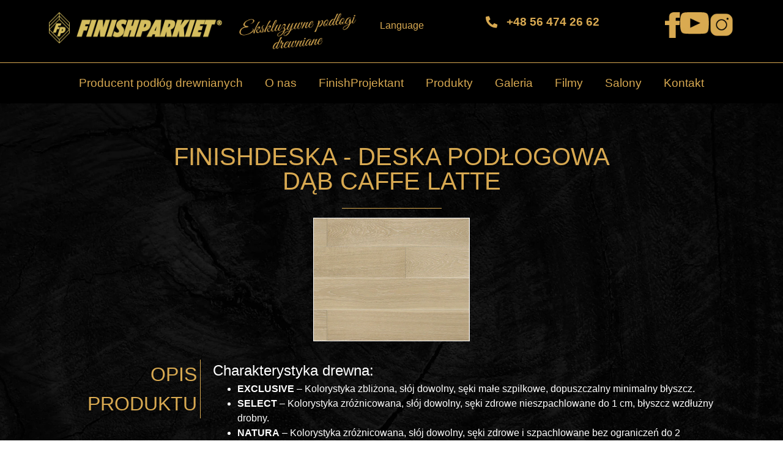

--- FILE ---
content_type: text/html; charset=UTF-8
request_url: https://www.finishparkiet.com.pl/produkt/finishdeska-dab-caffe-latte/
body_size: 48910
content:
<!doctype html><html lang="pl-PL" prefix="og: https://ogp.me/ns#"><head><script data-no-optimize="1">var litespeed_docref=sessionStorage.getItem("litespeed_docref");litespeed_docref&&(Object.defineProperty(document,"referrer",{get:function(){return litespeed_docref}}),sessionStorage.removeItem("litespeed_docref"));</script> <meta charset="UTF-8"><meta name="viewport" content="width=device-width, initial-scale=1"><link rel="profile" href="https://gmpg.org/xfn/11">
 <script data-cfasync="false" data-pagespeed-no-defer>var gtm4wp_datalayer_name = "dataLayer";
	var dataLayer = dataLayer || [];</script> <title>FINISHDESKA DĄB CAFFE LATTE | Deski na podłogę | FINISHPARKIET</title><meta name="description" content="Deski na podłogę - dąb caffe latte szczotkowany to podłogi dwuwarstwowe, pokryte olejowoskiem lub lakierem, z łączeniami pióro - wpust. Sprawdź."/><meta name="robots" content="follow, index, max-snippet:-1, max-video-preview:-1, max-image-preview:large"/><link rel="canonical" href="https://www.finishparkiet.com.pl/produkt/finishdeska-dab-caffe-latte/" /><meta property="og:locale" content="pl_PL" /><meta property="og:type" content="article" /><meta property="og:title" content="FINISHDESKA DĄB CAFFE LATTE | Deski na podłogę | FINISHPARKIET" /><meta property="og:description" content="Deski na podłogę - dąb caffe latte szczotkowany to podłogi dwuwarstwowe, pokryte olejowoskiem lub lakierem, z łączeniami pióro - wpust. Sprawdź." /><meta property="og:url" content="https://www.finishparkiet.com.pl/produkt/finishdeska-dab-caffe-latte/" /><meta property="og:site_name" content="FINISHPARKIET" /><meta property="og:updated_time" content="2025-05-28T11:39:28+00:00" /><meta property="og:image" content="https://www.finishparkiet.com.pl/wp-content/uploads/2022/12/deska_dab-CAFFE-LATTE-olejowosk-szczotka-faza-x4.jpg" /><meta property="og:image:secure_url" content="https://www.finishparkiet.com.pl/wp-content/uploads/2022/12/deska_dab-CAFFE-LATTE-olejowosk-szczotka-faza-x4.jpg" /><meta property="og:image:width" content="695" /><meta property="og:image:height" content="547" /><meta property="og:image:alt" content="deski na podłogę" /><meta property="og:image:type" content="image/jpeg" /><meta name="twitter:card" content="summary_large_image" /><meta name="twitter:title" content="FINISHDESKA DĄB CAFFE LATTE | Deski na podłogę | FINISHPARKIET" /><meta name="twitter:description" content="Deski na podłogę - dąb caffe latte szczotkowany to podłogi dwuwarstwowe, pokryte olejowoskiem lub lakierem, z łączeniami pióro - wpust. Sprawdź." /><meta name="twitter:image" content="https://www.finishparkiet.com.pl/wp-content/uploads/2022/12/deska_dab-CAFFE-LATTE-olejowosk-szczotka-faza-x4.jpg" />
 <script type='application/javascript'  id='pys-version-script'>console.log('PixelYourSite Free version 11.1.3');</script> <link rel='dns-prefetch' href='//code.jquery.com' /><link rel='dns-prefetch' href='//maps.google.com' /><link rel='dns-prefetch' href='//maxcdn.bootstrapcdn.com' /><link rel="alternate" type="application/rss+xml" title="FINISHPARKIET &raquo; Kanał z wpisami" href="https://www.finishparkiet.com.pl/feed/" /><link rel="alternate" type="application/rss+xml" title="FINISHPARKIET &raquo; Kanał z komentarzami" href="https://www.finishparkiet.com.pl/comments/feed/" /><style id="litespeed-ccss">.dashicons{font-family:dashicons;display:inline-block;line-height:1;font-weight:400;font-style:normal;speak:never;text-decoration:inherit;text-transform:none;text-rendering:auto;-webkit-font-smoothing:antialiased;-moz-osx-font-smoothing:grayscale;width:20px;height:20px;font-size:20px;vertical-align:top;text-align:center}.dashicons-admin-home:before{content:"\f102"}.menu-item i._mi{display:inline-block;vertical-align:middle}.menu-item i._mi{width:auto;height:auto;margin-top:-.265em;font-size:1.2em;line-height:1}.visuallyhidden{overflow:hidden;clip:rect(0 0 0 0);position:absolute;width:1px;height:1px;margin:-1px;padding:0;border:0}ul{box-sizing:border-box}:root{--wp--preset--font-size--normal:16px;--wp--preset--font-size--huge:42px}.screen-reader-text{border:0;clip:rect(1px,1px,1px,1px);clip-path:inset(50%);height:1px;margin:-1px;overflow:hidden;padding:0;position:absolute;width:1px;word-wrap:normal!important}body{--wp--preset--color--black:#000;--wp--preset--color--cyan-bluish-gray:#abb8c3;--wp--preset--color--white:#fff;--wp--preset--color--pale-pink:#f78da7;--wp--preset--color--vivid-red:#cf2e2e;--wp--preset--color--luminous-vivid-orange:#ff6900;--wp--preset--color--luminous-vivid-amber:#fcb900;--wp--preset--color--light-green-cyan:#7bdcb5;--wp--preset--color--vivid-green-cyan:#00d084;--wp--preset--color--pale-cyan-blue:#8ed1fc;--wp--preset--color--vivid-cyan-blue:#0693e3;--wp--preset--color--vivid-purple:#9b51e0;--wp--preset--gradient--vivid-cyan-blue-to-vivid-purple:linear-gradient(135deg,rgba(6,147,227,1) 0%,#9b51e0 100%);--wp--preset--gradient--light-green-cyan-to-vivid-green-cyan:linear-gradient(135deg,#7adcb4 0%,#00d082 100%);--wp--preset--gradient--luminous-vivid-amber-to-luminous-vivid-orange:linear-gradient(135deg,rgba(252,185,0,1) 0%,rgba(255,105,0,1) 100%);--wp--preset--gradient--luminous-vivid-orange-to-vivid-red:linear-gradient(135deg,rgba(255,105,0,1) 0%,#cf2e2e 100%);--wp--preset--gradient--very-light-gray-to-cyan-bluish-gray:linear-gradient(135deg,#eee 0%,#a9b8c3 100%);--wp--preset--gradient--cool-to-warm-spectrum:linear-gradient(135deg,#4aeadc 0%,#9778d1 20%,#cf2aba 40%,#ee2c82 60%,#fb6962 80%,#fef84c 100%);--wp--preset--gradient--blush-light-purple:linear-gradient(135deg,#ffceec 0%,#9896f0 100%);--wp--preset--gradient--blush-bordeaux:linear-gradient(135deg,#fecda5 0%,#fe2d2d 50%,#6b003e 100%);--wp--preset--gradient--luminous-dusk:linear-gradient(135deg,#ffcb70 0%,#c751c0 50%,#4158d0 100%);--wp--preset--gradient--pale-ocean:linear-gradient(135deg,#fff5cb 0%,#b6e3d4 50%,#33a7b5 100%);--wp--preset--gradient--electric-grass:linear-gradient(135deg,#caf880 0%,#71ce7e 100%);--wp--preset--gradient--midnight:linear-gradient(135deg,#020381 0%,#2874fc 100%);--wp--preset--duotone--dark-grayscale:url('#wp-duotone-dark-grayscale');--wp--preset--duotone--grayscale:url('#wp-duotone-grayscale');--wp--preset--duotone--purple-yellow:url('#wp-duotone-purple-yellow');--wp--preset--duotone--blue-red:url('#wp-duotone-blue-red');--wp--preset--duotone--midnight:url('#wp-duotone-midnight');--wp--preset--duotone--magenta-yellow:url('#wp-duotone-magenta-yellow');--wp--preset--duotone--purple-green:url('#wp-duotone-purple-green');--wp--preset--duotone--blue-orange:url('#wp-duotone-blue-orange');--wp--preset--font-size--small:13px;--wp--preset--font-size--medium:20px;--wp--preset--font-size--large:36px;--wp--preset--font-size--x-large:42px;--wp--preset--spacing--20:.44rem;--wp--preset--spacing--30:.67rem;--wp--preset--spacing--40:1rem;--wp--preset--spacing--50:1.5rem;--wp--preset--spacing--60:2.25rem;--wp--preset--spacing--70:3.38rem;--wp--preset--spacing--80:5.06rem}body{--extendify--spacing--large:var(--wp--custom--spacing--large,clamp(2em,8vw,8em));--wp--preset--font-size--ext-small:1rem;--wp--preset--font-size--ext-medium:clamp(1.5rem,2vw,2rem);--wp--preset--font-size--ext-large:clamp(2.25rem,4vw,3.75rem);--wp--preset--font-size--ext-x-large:clamp(3rem,6vw,4.75rem);--wp--preset--font-size--ext-gigantic:clamp(3.25rem,7.5vw,5.75rem)}@-ms-viewport{width:device-width}html{line-height:1.15;-webkit-text-size-adjust:100%}*,:after,:before{-webkit-box-sizing:border-box;box-sizing:border-box}body{margin:0;font-family:-apple-system,BlinkMacSystemFont,Segoe UI,Roboto,Helvetica Neue,Arial,Noto Sans,sans-serif,Apple Color Emoji,Segoe UI Emoji,Segoe UI Symbol,Noto Color Emoji;font-size:1rem;font-weight:400;line-height:1.5;color:#333;background-color:#fff;-webkit-font-smoothing:antialiased;-moz-osx-font-smoothing:grayscale}h2,h3{margin-top:.5rem;margin-bottom:1rem;font-family:inherit;font-weight:500;line-height:1.2;color:inherit}h2{font-size:2rem}h3{font-size:1.75rem}p{margin-top:0;margin-bottom:.9rem}a{background-color:transparent;text-decoration:none;color:#c36}strong{font-weight:bolder}img{border-style:none;height:auto;max-width:100%}input{font-family:inherit;font-size:1rem;line-height:1.5;margin:0}input{overflow:visible}::-webkit-file-upload-button{-webkit-appearance:button;font:inherit}li,ul{margin-top:0;margin-bottom:0;border:0;outline:0;font-size:100%;vertical-align:baseline;background:0 0}.page-content a{text-decoration:underline}.screen-reader-text{clip:rect(1px,1px,1px,1px);height:1px;overflow:hidden;position:absolute!important;width:1px;word-wrap:normal!important}.site-navigation{grid-area:nav-menu;display:-webkit-box;display:-ms-flexbox;display:flex;-webkit-box-align:center;-ms-flex-align:center;align-items:center;-webkit-box-flex:1;-ms-flex-positive:1;flex-grow:1}.elementor-screen-only,.screen-reader-text{position:absolute;top:-10000em;width:1px;height:1px;margin:-1px;padding:0;overflow:hidden;clip:rect(0,0,0,0);border:0}.elementor{-webkit-hyphens:manual;hyphens:manual}.elementor *,.elementor :after,.elementor :before{box-sizing:border-box}.elementor a{box-shadow:none;text-decoration:none}.elementor img{height:auto;max-width:100%;border:none;border-radius:0;box-shadow:none}.elementor-element{--flex-direction:initial;--flex-wrap:initial;--justify-content:initial;--align-items:initial;--align-content:initial;--gap:initial;--flex-basis:initial;--flex-grow:initial;--flex-shrink:initial;--order:initial;--align-self:initial;flex-basis:var(--flex-basis);flex-grow:var(--flex-grow);flex-shrink:var(--flex-shrink);order:var(--order);align-self:var(--align-self)}.elementor-align-center{text-align:center}.elementor-align-center .elementor-button{width:auto}:root{--page-title-display:block}.elementor-widget{position:relative}.elementor-widget:not(:last-child){margin-bottom:20px}.elementor-widget:not(:last-child).elementor-widget__width-initial{margin-bottom:0}.e-con{--border-radius:0;--display:flex;--flex-direction:column;--flex-basis:auto;--flex-grow:0;--flex-shrink:1;--content-width:Min(100%,var(--container-max-width,1140px));--width:100%;--min-height:initial;--height:auto;--text-align:initial;--margin-top:0;--margin-right:0;--margin-bottom:0;--margin-left:0;--padding-top:var(--container-default-padding-top,10px);--padding-right:var(--container-default-padding-right,10px);--padding-bottom:var(--container-default-padding-bottom,10px);--padding-left:var(--container-default-padding-left,10px);--position:relative;--z-index:revert;--overflow:visible;--gap:var(--widgets-spacing,20px);--overlay-mix-blend-mode:initial;--overlay-opacity:1;position:var(--position);flex:var(--flex-grow) var(--flex-shrink) var(--flex-basis);width:var(--width);min-width:0;min-height:var(--min-height);height:var(--height);border-radius:var(--border-radius);margin:var(--margin-top) var(--margin-right) var(--margin-bottom) var(--margin-left);padding-left:var(--padding-left);padding-right:var(--padding-right);z-index:var(--z-index);overflow:var(--overflow)}.e-con-full,.e-con>.e-con-inner{flex-direction:var(--flex-direction);text-align:var(--text-align);padding-top:var(--padding-top);padding-bottom:var(--padding-bottom)}.e-con,.e-con>.e-con-inner{display:var(--display)}.e-con-boxed{flex-direction:column;text-align:initial;flex-wrap:nowrap;justify-content:normal;align-items:normal;align-content:normal;gap:initial}.e-con>.e-con-inner{flex-wrap:var(--flex-wrap);justify-content:var(--justify-content);align-items:var(--align-items);align-content:var(--align-content);gap:var(--gap);width:100%;max-width:var(--content-width);margin:0 auto;padding-inline:0;height:100%;flex-basis:auto;flex-grow:1;flex-shrink:1;align-self:auto}.e-con .elementor-widget.elementor-widget{margin-bottom:0}.e-con:before{content:var(--background-overlay);display:block;position:absolute;width:100%;height:100%;left:0;top:0;mix-blend-mode:var(--overlay-mix-blend-mode);opacity:var(--overlay-opacity);border-radius:var(--border-radius)}.e-con .elementor-widget{min-width:0}.e-con>.e-con-inner>.elementor-widget>.elementor-widget-container,.e-con>.elementor-widget>.elementor-widget-container{height:100%}.e-con.e-con>.e-con-inner>.elementor-widget,.elementor.elementor .e-con>.elementor-widget{max-width:100%}@media (max-width:767px){.e-con{--width:100%;--flex-wrap:wrap}}.elementor-button{display:inline-block;line-height:1;background-color:#818a91;font-size:15px;padding:12px 24px;border-radius:3px;color:#fff;fill:#fff;text-align:center}.elementor-button:visited{color:#fff}.elementor-button-content-wrapper{display:flex;justify-content:center}.elementor-button-text{flex-grow:1;order:10;display:inline-block}.elementor-button span{text-decoration:inherit}.elementor-icon{display:inline-block;line-height:1;color:#818a91;font-size:50px;text-align:center}.elementor-icon i{width:1em;height:1em;position:relative;display:block}.elementor-icon i:before{position:absolute;left:50%;transform:translateX(-50%)}@media (max-width:767px){.elementor .elementor-hidden-mobile{display:none}}@media (min-width:768px) and (max-width:1024px){.elementor .elementor-hidden-tablet{display:none}}@media (min-width:1025px) and (max-width:99999px){.elementor .elementor-hidden-desktop{display:none}}.elementor-kit-6{--e-global-color-primary:#d8a951;--e-global-color-secondary:#54595f;--e-global-color-text:#7a7a7a;--e-global-color-accent:#61ce70;--e-global-typography-primary-font-family:"Roboto";--e-global-typography-primary-font-weight:600;--e-global-typography-secondary-font-family:"Roboto Slab";--e-global-typography-secondary-font-weight:400;--e-global-typography-text-font-family:"Roboto";--e-global-typography-text-font-weight:400;--e-global-typography-accent-font-family:"Roboto";--e-global-typography-accent-font-weight:500;--e-global-typography-2cf3dcb-font-family:"Raleway";--e-global-typography-2cf3dcb-font-size:48px;--e-global-typography-2cf3dcb-font-weight:300;--e-global-typography-7a060d0-font-family:"DM Sans";--e-global-typography-7a060d0-font-weight:400;--e-global-typography-7e05bdf-font-family:"Raleway";--e-global-typography-7e05bdf-font-weight:400}body{overflow-x:inherit!important}.elementor a,.elementor a:link{text-decoration:inherit!important}.elementor-kit-6 a{color:var(--e-global-color-primary)}.e-con{--container-max-width:1140px}.elementor-widget:not(:last-child){margin-bottom:20px}.elementor-element{--widgets-spacing:20px}@media (max-width:1024px){.e-con{--container-max-width:1024px}}@media (max-width:767px){.e-con{--container-max-width:767px}}[class*=" eicon-"]{display:inline-block;font-family:eicons;font-size:inherit;font-weight:400;font-style:normal;font-variant:normal;line-height:1;text-rendering:auto;-webkit-font-smoothing:antialiased;-moz-osx-font-smoothing:grayscale}.eicon-menu-bar:before{content:'\e816'}.eicon-close:before{content:'\e87f'}.elementor-location-header:before{content:"";display:table;clear:both}[data-elementor-type=popup]:not(.elementor-edit-area){display:none}.ob-has-background-overlay>.elementor-widget-container{position:relative}.ob-has-background-overlay>.elementor-widget-container:before{content:"";position:absolute;top:0;left:0;width:100%;height:100%;z-index:-1}.ob-has-background-overlay>.elementor-widget-container:after{content:"";position:absolute;top:0;left:0;width:100%;height:100%;z-index:-1}.elementor-widget-image,.elementor-widget-image>div,.elementor-widget-image img{line-height:0}.elementor-widget-heading .elementor-heading-title{color:var(--e-global-color-primary);font-family:var(--e-global-typography-primary-font-family),Sans-serif;font-weight:var(--e-global-typography-primary-font-weight)}.elementor-widget-text-editor{color:var(--e-global-color-text);font-family:var(--e-global-typography-text-font-family),Sans-serif;font-weight:var(--e-global-typography-text-font-weight)}.elementor-widget-button .elementor-button{font-family:var(--e-global-typography-accent-font-family),Sans-serif;font-weight:var(--e-global-typography-accent-font-weight);background-color:var(--e-global-color-accent)}.elementor-widget-divider{--divider-color:var(--e-global-color-secondary)}.elementor-widget-icon-box.elementor-view-default .elementor-icon{fill:var(--e-global-color-primary);color:var(--e-global-color-primary);border-color:var(--e-global-color-primary)}.elementor-widget-icon-box .elementor-icon-box-title{color:var(--e-global-color-primary)}.elementor-widget-icon-box .elementor-icon-box-title,.elementor-widget-icon-box .elementor-icon-box-title a{font-family:var(--e-global-typography-primary-font-family),Sans-serif;font-weight:var(--e-global-typography-primary-font-weight)}.elementor-widget-nav-menu .elementor-nav-menu .elementor-item{font-family:var(--e-global-typography-primary-font-family),Sans-serif;font-weight:var(--e-global-typography-primary-font-weight)}.elementor-widget-nav-menu .elementor-nav-menu--main .elementor-item{color:var(--e-global-color-text);fill:var(--e-global-color-text)}.elementor-widget-nav-menu .elementor-nav-menu--main:not(.e--pointer-framed) .elementor-item:before,.elementor-widget-nav-menu .elementor-nav-menu--main:not(.e--pointer-framed) .elementor-item:after{background-color:var(--e-global-color-accent)}.elementor-widget-nav-menu{--e-nav-menu-divider-color:var(--e-global-color-text)}.elementor-widget-nav-menu .elementor-nav-menu--dropdown .elementor-item,.elementor-widget-nav-menu .elementor-nav-menu--dropdown .elementor-sub-item{font-family:var(--e-global-typography-accent-font-family),Sans-serif;font-weight:var(--e-global-typography-accent-font-weight)}.elementor-335 .elementor-element.elementor-element-21a6c2a:not(.elementor-motion-effects-element-type-background){background-image:url("https://www.finishparkiet.com.pl/wp-content/uploads/2022/09/FISNISHPARKIET_BG_SCALED.png");background-position:center center;background-repeat:no-repeat;background-size:cover}.elementor-335 .elementor-element.elementor-element-21a6c2a{--padding-top:0%;--padding-right:5%;--padding-bottom:5%;--padding-left:5%}.elementor-335 .elementor-element.elementor-element-58308f7{--gap:0px;--margin-top:5%;--margin-right:0%;--margin-bottom:0%;--margin-left:0%}.elementor-335 .elementor-element.elementor-element-a658c26{text-align:center}.elementor-335 .elementor-element.elementor-element-a658c26 .elementor-heading-title{font-family:"Raleway",Sans-serif;font-size:2.5rem;font-weight:300;text-transform:uppercase}.elementor-335 .elementor-element.elementor-element-a658c26 .elementor-widget-container{text-indent:0px;mix-blend-mode:inherit}.elementor-335 .elementor-element.elementor-element-3a29258{text-align:center;color:#fff;font-family:"Montserrat",Sans-serif;font-size:29px;font-weight:200}.elementor-335 .elementor-element.elementor-element-3a29258 .elementor-widget-container{text-indent:0px;mix-blend-mode:inherit}.elementor-335 .elementor-element.elementor-element-3a29258 .elementor-widget-container p:last-child{margin-bottom:0}.elementor-335 .elementor-element.elementor-element-d7b94c9{--divider-border-style:solid;--divider-color:var(--e-global-color-primary);--divider-border-width:1px}.elementor-335 .elementor-element.elementor-element-d7b94c9 .elementor-divider-separator{width:18%;margin:0 auto;margin-center:0}.elementor-335 .elementor-element.elementor-element-d7b94c9 .elementor-divider{text-align:center;padding-top:15px;padding-bottom:15px}.elementor-335 .elementor-element.elementor-element-d7b94c9>.elementor-widget-container{margin:1% 0 0}.elementor-335 .elementor-element.elementor-element-eb793c0 img{width:20vw;border-style:solid;border-width:1px;border-color:#fff}.elementor-335 .elementor-element.elementor-element-db03ffc{--flex-direction:row;--container-widget-width:initial;--container-widget-height:100%;--container-widget-flex-grow:1;--container-widget-align-self:stretch}.elementor-335 .elementor-element.elementor-element-2b81cf2{text-align:right;color:var(--e-global-color-primary);font-family:"Raleway",Sans-serif;font-size:2rem;font-weight:300;text-transform:uppercase}.elementor-335 .elementor-element.elementor-element-2b81cf2 .elementor-widget-container{text-indent:0px;mix-blend-mode:inherit}.elementor-335 .elementor-element.elementor-element-2b81cf2 .elementor-widget-container p:last-child{margin-bottom:0}.elementor-335 .elementor-element.elementor-element-2b81cf2>.elementor-widget-container{padding:0 2% 0 0;border-style:solid;border-width:0 1px 0 0}.elementor-335 .elementor-element.elementor-element-c5cafd1{--gap:0px}.elementor-335 .elementor-element.elementor-element-c465aa5{color:#fff;font-family:"Raleway",Sans-serif;font-size:1.5rem;font-weight:400}.elementor-335 .elementor-element.elementor-element-c465aa5 .elementor-widget-container{text-indent:0px;mix-blend-mode:inherit}.elementor-335 .elementor-element.elementor-element-c465aa5 .elementor-widget-container p:last-child{margin-bottom:0}.elementor-335 .elementor-element.elementor-element-a9c9d55{color:#fff;font-family:"DM Sans",Sans-serif;font-weight:400}.elementor-335 .elementor-element.elementor-element-a9c9d55 .elementor-widget-container{text-indent:0px;mix-blend-mode:inherit}:root{--page-title-display:none}html,body{overflow-x:auto}@media (max-width:767px){.elementor-335 .elementor-element.elementor-element-eb793c0 img{width:100vw}}@media (min-width:768px){.elementor-335 .elementor-element.elementor-element-58308f7{--content-width:80%}.elementor-335 .elementor-element.elementor-element-6777a4a{--width:30%}}.elementor-15 .elementor-element.elementor-element-d0f27dc{--flex-direction:row;--container-widget-width:initial;--container-widget-height:100%;--container-widget-flex-grow:1;--container-widget-align-self:stretch;border-style:solid;border-width:0 0 1px;border-color:var(--e-global-color-primary)}.elementor-15 .elementor-element.elementor-element-d0f27dc:not(.elementor-motion-effects-element-type-background){background-color:#000}.elementor-15 .elementor-element.elementor-element-80175d1{--justify-content:center}.elementor-15 .elementor-element.elementor-element-449a520{--flex-direction:row;--container-widget-width:calc((1 - var(--container-widget-flex-grow))*100%);--container-widget-height:100%;--container-widget-flex-grow:1;--container-widget-align-self:stretch;--justify-content:space-between;--align-items:center}.elementor-15 .elementor-element.elementor-element-eacaa83{width:var(--container-widget-width,30%);max-width:30%;--container-widget-width:30%;--container-widget-flex-grow:0}.elementor-15 .elementor-element.elementor-element-ce78a35{--flex-direction:row;--container-widget-width:calc((1 - var(--container-widget-flex-grow))*100%);--container-widget-height:100%;--container-widget-flex-grow:1;--container-widget-align-self:stretch;--align-items:center}.elementor-15 .elementor-element.elementor-element-c059d5d{width:var(--container-widget-width,12%);max-width:12%;--container-widget-width:12%;--container-widget-flex-grow:0}.elementor-15 .elementor-element.elementor-element-61b55dd{color:#d8a951;font-family:"Raleway",Sans-serif;font-weight:400}.elementor-15 .elementor-element.elementor-element-61b55dd .elementor-widget-container{text-indent:0px;mix-blend-mode:inherit}.elementor-15 .elementor-element.elementor-element-61b55dd .elementor-widget-container p:last-child{margin-bottom:0}.elementor-15 .elementor-element.elementor-element-0d24302{--icon-box-icon-margin:15px}.elementor-15 .elementor-element.elementor-element-0d24302 .elementor-icon{font-size:1.2rem}.elementor-15 .elementor-element.elementor-element-0d24302 .elementor-icon-box-title,.elementor-15 .elementor-element.elementor-element-0d24302 .elementor-icon-box-title a{font-family:"Raleway",Sans-serif;font-size:1.2rem;font-weight:600}.elementor-15 .elementor-element.elementor-element-0d24302>.elementor-widget-container{margin:0;padding:1% 0 0}.elementor-15 .elementor-element.elementor-element-d37d82c{width:initial;max-width:initial}.elementor-15 .elementor-element.elementor-element-94e9a90{--flex-direction:row;--container-widget-width:calc((1 - var(--container-widget-flex-grow))*100%);--container-widget-height:100%;--container-widget-flex-grow:1;--container-widget-align-self:stretch;--justify-content:center;--align-items:center;--flex-wrap:nowrap}.elementor-15 .elementor-element.elementor-element-1b94c9e img{width:100%}.elementor-15 .elementor-element.elementor-element-f95aacf{width:var(--container-widget-width,12%);max-width:12%;--container-widget-width:12%;--container-widget-flex-grow:0}.elementor-15 .elementor-element.elementor-element-147ade8{--flex-direction:row;--container-widget-width:initial;--container-widget-height:100%;--container-widget-flex-grow:1;--container-widget-align-self:stretch;--justify-content:center}.elementor-15 .elementor-element.elementor-element-147ade8:not(.elementor-motion-effects-element-type-background){background-color:#000}.elementor-15 .elementor-element.elementor-element-36455ed .elementor-menu-toggle{margin:0 auto}.elementor-15 .elementor-element.elementor-element-36455ed .elementor-nav-menu .elementor-item{font-family:"Raleway",Sans-serif;font-size:1.2rem;font-weight:500}.elementor-15 .elementor-element.elementor-element-36455ed .elementor-nav-menu--main .elementor-item{color:#d8a951;fill:#d8a951}.elementor-15 .elementor-element.elementor-element-36455ed .elementor-nav-menu--main:not(.e--pointer-framed) .elementor-item:before,.elementor-15 .elementor-element.elementor-element-36455ed .elementor-nav-menu--main:not(.e--pointer-framed) .elementor-item:after{background-color:#fff}.elementor-15 .elementor-element.elementor-element-36455ed .elementor-nav-menu--dropdown a,.elementor-15 .elementor-element.elementor-element-36455ed .elementor-menu-toggle{color:var(--e-global-color-primary)}.elementor-15 .elementor-element.elementor-element-36455ed .elementor-nav-menu--dropdown{background-color:#000}.elementor-15 .elementor-element.elementor-element-36455ed .elementor-nav-menu--dropdown .elementor-item,.elementor-15 .elementor-element.elementor-element-36455ed .elementor-nav-menu--dropdown .elementor-sub-item{font-family:"Raleway",Sans-serif;font-size:1rem;font-weight:500}@media (max-width:767px){.elementor-15 .elementor-element.elementor-element-f95aacf{--container-widget-width:14%;--container-widget-flex-grow:0;width:var(--container-widget-width,14%);max-width:14%}}@media (min-width:768px){.elementor-15 .elementor-element.elementor-element-80175d1{--width:30%}.elementor-15 .elementor-element.elementor-element-449a520{--width:70%}.elementor-15 .elementor-element.elementor-element-ce78a35{--width:30%}.elementor-15 .elementor-element.elementor-element-94e9a90{--width:13%}}.elementor-15 .elementor-element.elementor-element-d37d82c{display:none}.elementor-2164 .elementor-element.elementor-element-ba295df{--flex-direction:row;--container-widget-width:initial;--container-widget-height:100%;--container-widget-flex-grow:1;--container-widget-align-self:stretch}.elementor-2164 .elementor-element.elementor-element-e246bac{--justify-content:flex-start}.elementor-2164 .elementor-element.elementor-element-28f31d7 img{width:60%;border-style:solid;border-width:2px;border-color:var(--e-global-color-primary)}.elementor-2164 .elementor-element.elementor-element-3c5b83a{text-align:center}.elementor-2164 .elementor-element.elementor-element-3c5b83a .elementor-heading-title{color:#d8a951;font-family:"Raleway",Sans-serif;font-size:2.5rem;font-weight:300;text-transform:uppercase}.elementor-2164 .elementor-element.elementor-element-3c5b83a .elementor-widget-container{text-indent:0px;mix-blend-mode:inherit}.elementor-2164 .elementor-element.elementor-element-77dfb31{text-align:center;color:#000;font-family:"DM Sans",Sans-serif;font-size:1.1rem;font-weight:400}.elementor-2164 .elementor-element.elementor-element-77dfb31 .elementor-widget-container{text-indent:0px;mix-blend-mode:inherit}.elementor-2164 .elementor-element.elementor-element-77dfb31>.elementor-widget-container{margin:1% 0 0}.elementor-2164 .elementor-element.elementor-element-c3af8f1{--justify-content:flex-start}.elementor-2164 .elementor-element.elementor-element-37247fd img{width:60%;border-style:solid;border-width:2px;border-color:var(--e-global-color-primary)}.elementor-2164 .elementor-element.elementor-element-52d1300{text-align:center}.elementor-2164 .elementor-element.elementor-element-52d1300 .elementor-heading-title{color:#d8a951;font-family:"Raleway",Sans-serif;font-size:2.5rem;font-weight:300;text-transform:uppercase}.elementor-2164 .elementor-element.elementor-element-52d1300 .elementor-widget-container{text-indent:0px;mix-blend-mode:inherit}.elementor-2164 .elementor-element.elementor-element-2112cdf{text-align:center;color:#000;font-family:"DM Sans",Sans-serif;font-size:1.1rem;font-weight:400}.elementor-2164 .elementor-element.elementor-element-2112cdf .elementor-widget-container{text-indent:0px;mix-blend-mode:inherit}.elementor-2164 .elementor-element.elementor-element-2112cdf>.elementor-widget-container{margin:1% 0 0}.elementor-2164 .elementor-element.elementor-element-315e848{--flex-direction:row;--container-widget-width:initial;--container-widget-height:100%;--container-widget-flex-grow:1;--container-widget-align-self:stretch}.elementor-2164 .elementor-element.elementor-element-ca995f9 .elementor-button{font-family:"DM Sans",Sans-serif;font-weight:500;fill:#000;color:#000;background-color:#fff;border-style:solid;border-width:1px;border-radius:0;padding:.5em 2em}.elementor-2164 .elementor-element.elementor-element-458e5f6 .elementor-button{font-family:"DM Sans",Sans-serif;font-weight:500;fill:#000;color:#000;background-color:#fff;border-style:solid;border-width:1px;border-radius:0;padding:.5em 2em}[class^=um-faicon-]:before{font-family:"FontAwesome"!important;font-style:normal!important;font-weight:400!important;font-variant:normal!important;text-transform:none!important;speak:none;line-height:1;-webkit-font-smoothing:antialiased;-moz-osx-font-smoothing:grayscale}.um-faicon-times:before{content:"\f00d"}.um-modal-close{display:block;position:fixed;right:0;top:0;font-size:24px;text-decoration:none!important;color:#fff!important;padding:0 10px}.um-modal-body{min-height:3px;padding:20px;box-sizing:border-box;width:100%;background:#fff;-moz-border-radius:0 0 3px 3px;-webkit-border-radius:0 0 3px 3px;border-radius:0 0 3px 3px}.um-modal-body.photo{-moz-border-radius:3px;-webkit-border-radius:3px;border-radius:3px;box-shadow:0px 0px 0px 1px rgba(0,0,0,.1),0px 0px 0px 1px rgba(255,255,255,.12) inset;background:#888;padding:0}.fas{-moz-osx-font-smoothing:grayscale;-webkit-font-smoothing:antialiased;display:inline-block;font-style:normal;font-variant:normal;text-rendering:auto;line-height:1}.fa-phone-alt:before{content:"\f879"}.fas{font-family:"Font Awesome 5 Free";font-weight:900}.elementor-widget-image{text-align:center}.elementor-widget-image a{display:inline-block}.elementor-widget-image img{vertical-align:middle;display:inline-block}.gglobe{background-image:url(//www.finishparkiet.com.pl/wp-content/plugins/gtranslate/gtglobe.svg);opacity:.8;border-radius:50%;height:40px;width:40px;display:block}body{top:0!important}#google_translate_element2{display:none!important}.elementor-widget-icon-box .elementor-icon-box-wrapper{display:block;text-align:center}.elementor-widget-icon-box .elementor-icon-box-icon{margin-bottom:var(--icon-box-icon-margin,15px);margin-right:auto;margin-left:auto}@media (min-width:768px){.elementor-widget-icon-box.elementor-vertical-align-middle .elementor-icon-box-wrapper{align-items:center}}.elementor-widget-icon-box.elementor-position-left .elementor-icon-box-wrapper{display:flex}.elementor-widget-icon-box.elementor-position-left .elementor-icon-box-icon{display:inline-flex;flex:0 0 auto}.elementor-widget-icon-box.elementor-position-left .elementor-icon-box-wrapper{text-align:left;flex-direction:row}.elementor-widget-icon-box.elementor-position-left .elementor-icon-box-icon{margin-right:var(--icon-box-icon-margin,15px);margin-left:0;margin-bottom:unset}@media (max-width:767px){.elementor-widget-icon-box.elementor-mobile-position-top .elementor-icon-box-wrapper{display:block;text-align:center;flex-direction:unset}.elementor-widget-icon-box.elementor-mobile-position-top .elementor-icon-box-icon{margin-bottom:var(--icon-box-icon-margin,15px);margin-right:auto;margin-left:auto}.elementor-widget-icon-box.elementor-position-left .elementor-icon-box-icon{display:block;flex:unset}}.elementor-widget-icon-box .elementor-icon-box-title a{color:inherit}.elementor-widget-icon-box .elementor-icon-box-content{flex-grow:1}.gglobe{background-image:url(//www.finishparkiet.com.pl/wp-content/plugins/gtranslate/gtglobe.svg);opacity:.8;border-radius:50%;height:40px;width:40px;display:block}body{top:0!important}#google_translate_element2{display:none!important}.elementor-item:after,.elementor-item:before{display:block;position:absolute}.elementor-item:not(:hover):not(:focus):not(.elementor-item-active):not(.highlighted):after,.elementor-item:not(:hover):not(:focus):not(.elementor-item-active):not(.highlighted):before{opacity:0}.e--pointer-underline .elementor-item:after,.e--pointer-underline .elementor-item:before{height:3px;width:100%;left:0;background-color:#55595c;z-index:2}.e--pointer-underline .elementor-item:after{content:"";bottom:0}.elementor-nav-menu--main .elementor-nav-menu a{padding:13px 20px}.elementor-nav-menu--main .elementor-nav-menu ul{position:absolute;width:12em;border-width:0;border-style:solid;padding:0}.elementor-nav-menu--layout-horizontal{display:flex}.elementor-nav-menu--layout-horizontal .elementor-nav-menu{display:flex;flex-wrap:wrap}.elementor-nav-menu--layout-horizontal .elementor-nav-menu a{white-space:nowrap;flex-grow:1}.elementor-nav-menu--layout-horizontal .elementor-nav-menu>li{display:flex}.elementor-nav-menu--layout-horizontal .elementor-nav-menu>li ul{top:100%!important}.elementor-nav-menu--layout-horizontal .elementor-nav-menu>li:not(:first-child)>a{-webkit-margin-start:var(--e-nav-menu-horizontal-menu-item-margin);margin-inline-start:var(--e-nav-menu-horizontal-menu-item-margin)}.elementor-nav-menu--layout-horizontal .elementor-nav-menu>li:not(:first-child)>ul{left:var(--e-nav-menu-horizontal-menu-item-margin)!important}.elementor-nav-menu--layout-horizontal .elementor-nav-menu>li:not(:last-child)>a{-webkit-margin-end:var(--e-nav-menu-horizontal-menu-item-margin);margin-inline-end:var(--e-nav-menu-horizontal-menu-item-margin)}.elementor-nav-menu--layout-horizontal .elementor-nav-menu>li:not(:last-child):after{content:var(--e-nav-menu-divider-content,none);height:var(--e-nav-menu-divider-height,35%);border-left:var(--e-nav-menu-divider-width,2px) var(--e-nav-menu-divider-style,solid) var(--e-nav-menu-divider-color,#000);border-bottom-color:var(--e-nav-menu-divider-color,#000);border-right-color:var(--e-nav-menu-divider-color,#000);border-top-color:var(--e-nav-menu-divider-color,#000);align-self:center}.elementor-nav-menu__align-center .elementor-nav-menu{margin-left:auto;margin-right:auto;justify-content:center}.elementor-widget-nav-menu .elementor-widget-container{display:flex;flex-direction:column}.elementor-nav-menu{position:relative;z-index:2}.elementor-nav-menu:after{content:" ";display:block;height:0;font:0/0 serif;clear:both;visibility:hidden;overflow:hidden}.elementor-nav-menu,.elementor-nav-menu li,.elementor-nav-menu ul{display:block;list-style:none;margin:0;padding:0;line-height:normal}.elementor-nav-menu ul{display:none}.elementor-nav-menu a,.elementor-nav-menu li{position:relative}.elementor-nav-menu li{border-width:0}.elementor-nav-menu a{display:flex;align-items:center}.elementor-nav-menu a{padding:10px 20px;line-height:20px}.elementor-menu-toggle{display:flex;align-items:center;justify-content:center;font-size:var(--nav-menu-icon-size,22px);padding:.25em;border:0 solid;border-radius:3px;background-color:rgba(0,0,0,.05);color:#494c4f}.elementor-menu-toggle:not(.elementor-active) .elementor-menu-toggle__icon--close{display:none}.elementor-nav-menu--dropdown{background-color:#fff;font-size:13px}.elementor-nav-menu--dropdown.elementor-nav-menu__container{margin-top:10px;transform-origin:top;overflow-y:hidden}.elementor-nav-menu--dropdown.elementor-nav-menu__container .elementor-sub-item{font-size:.85em}.elementor-nav-menu--dropdown a{color:#494c4f}ul.elementor-nav-menu--dropdown a{text-shadow:none;border-left:8px solid transparent}.elementor-nav-menu--toggle .elementor-menu-toggle:not(.elementor-active)+.elementor-nav-menu__container{transform:scaleY(0);max-height:0}@media (min-width:1025px){.elementor-nav-menu--dropdown-tablet .elementor-menu-toggle,.elementor-nav-menu--dropdown-tablet .elementor-nav-menu--dropdown{display:none}}@media (max-width:1024px){.elementor-nav-menu--dropdown-tablet .elementor-nav-menu--main{display:none}}.elementor-heading-title{padding:0;margin:0;line-height:1}.elementor-widget-divider{--divider-border-style:none;--divider-border-width:1px;--divider-color:#2c2c2c;--divider-icon-size:20px;--divider-element-spacing:10px;--divider-pattern-height:24px;--divider-pattern-size:20px;--divider-pattern-url:none;--divider-pattern-repeat:repeat-x}.elementor-widget-divider .elementor-divider{display:flex}.elementor-widget-divider .elementor-divider-separator{display:flex;margin:0;direction:ltr}.elementor-widget-divider:not(.elementor-widget-divider--view-line_text):not(.elementor-widget-divider--view-line_icon) .elementor-divider-separator{border-top:var(--divider-border-width) var(--divider-border-style) var(--divider-color)}.e-con-inner>.elementor-widget-divider{width:var(--container-widget-width);--flex-grow:var(--container-widget-flex-grow)}</style><link rel="preload" data-asynced="1" data-optimized="2" as="style" onload="this.onload=null;this.rel='stylesheet'" href="https://www.finishparkiet.com.pl/wp-content/litespeed/ucss/60ff32bad90994e1505b2217868a2ca2.css?ver=5f4f8" /><script data-optimized="1" type="litespeed/javascript" data-src="https://www.finishparkiet.com.pl/wp-content/plugins/litespeed-cache/assets/js/css_async.min.js"></script> <style id='classic-theme-styles-inline-css'>/*! This file is auto-generated */
.wp-block-button__link{color:#fff;background-color:#32373c;border-radius:9999px;box-shadow:none;text-decoration:none;padding:calc(.667em + 2px) calc(1.333em + 2px);font-size:1.125em}.wp-block-file__button{background:#32373c;color:#fff;text-decoration:none}</style><style id='global-styles-inline-css'>body{--wp--preset--color--black: #000000;--wp--preset--color--cyan-bluish-gray: #abb8c3;--wp--preset--color--white: #ffffff;--wp--preset--color--pale-pink: #f78da7;--wp--preset--color--vivid-red: #cf2e2e;--wp--preset--color--luminous-vivid-orange: #ff6900;--wp--preset--color--luminous-vivid-amber: #fcb900;--wp--preset--color--light-green-cyan: #7bdcb5;--wp--preset--color--vivid-green-cyan: #00d084;--wp--preset--color--pale-cyan-blue: #8ed1fc;--wp--preset--color--vivid-cyan-blue: #0693e3;--wp--preset--color--vivid-purple: #9b51e0;--wp--preset--gradient--vivid-cyan-blue-to-vivid-purple: linear-gradient(135deg,rgba(6,147,227,1) 0%,rgb(155,81,224) 100%);--wp--preset--gradient--light-green-cyan-to-vivid-green-cyan: linear-gradient(135deg,rgb(122,220,180) 0%,rgb(0,208,130) 100%);--wp--preset--gradient--luminous-vivid-amber-to-luminous-vivid-orange: linear-gradient(135deg,rgba(252,185,0,1) 0%,rgba(255,105,0,1) 100%);--wp--preset--gradient--luminous-vivid-orange-to-vivid-red: linear-gradient(135deg,rgba(255,105,0,1) 0%,rgb(207,46,46) 100%);--wp--preset--gradient--very-light-gray-to-cyan-bluish-gray: linear-gradient(135deg,rgb(238,238,238) 0%,rgb(169,184,195) 100%);--wp--preset--gradient--cool-to-warm-spectrum: linear-gradient(135deg,rgb(74,234,220) 0%,rgb(151,120,209) 20%,rgb(207,42,186) 40%,rgb(238,44,130) 60%,rgb(251,105,98) 80%,rgb(254,248,76) 100%);--wp--preset--gradient--blush-light-purple: linear-gradient(135deg,rgb(255,206,236) 0%,rgb(152,150,240) 100%);--wp--preset--gradient--blush-bordeaux: linear-gradient(135deg,rgb(254,205,165) 0%,rgb(254,45,45) 50%,rgb(107,0,62) 100%);--wp--preset--gradient--luminous-dusk: linear-gradient(135deg,rgb(255,203,112) 0%,rgb(199,81,192) 50%,rgb(65,88,208) 100%);--wp--preset--gradient--pale-ocean: linear-gradient(135deg,rgb(255,245,203) 0%,rgb(182,227,212) 50%,rgb(51,167,181) 100%);--wp--preset--gradient--electric-grass: linear-gradient(135deg,rgb(202,248,128) 0%,rgb(113,206,126) 100%);--wp--preset--gradient--midnight: linear-gradient(135deg,rgb(2,3,129) 0%,rgb(40,116,252) 100%);--wp--preset--font-size--small: 13px;--wp--preset--font-size--medium: 20px;--wp--preset--font-size--large: 36px;--wp--preset--font-size--x-large: 42px;--wp--preset--spacing--20: 0.44rem;--wp--preset--spacing--30: 0.67rem;--wp--preset--spacing--40: 1rem;--wp--preset--spacing--50: 1.5rem;--wp--preset--spacing--60: 2.25rem;--wp--preset--spacing--70: 3.38rem;--wp--preset--spacing--80: 5.06rem;--wp--preset--shadow--natural: 6px 6px 9px rgba(0, 0, 0, 0.2);--wp--preset--shadow--deep: 12px 12px 50px rgba(0, 0, 0, 0.4);--wp--preset--shadow--sharp: 6px 6px 0px rgba(0, 0, 0, 0.2);--wp--preset--shadow--outlined: 6px 6px 0px -3px rgba(255, 255, 255, 1), 6px 6px rgba(0, 0, 0, 1);--wp--preset--shadow--crisp: 6px 6px 0px rgba(0, 0, 0, 1);}:where(.is-layout-flex){gap: 0.5em;}:where(.is-layout-grid){gap: 0.5em;}body .is-layout-flow > .alignleft{float: left;margin-inline-start: 0;margin-inline-end: 2em;}body .is-layout-flow > .alignright{float: right;margin-inline-start: 2em;margin-inline-end: 0;}body .is-layout-flow > .aligncenter{margin-left: auto !important;margin-right: auto !important;}body .is-layout-constrained > .alignleft{float: left;margin-inline-start: 0;margin-inline-end: 2em;}body .is-layout-constrained > .alignright{float: right;margin-inline-start: 2em;margin-inline-end: 0;}body .is-layout-constrained > .aligncenter{margin-left: auto !important;margin-right: auto !important;}body .is-layout-constrained > :where(:not(.alignleft):not(.alignright):not(.alignfull)){max-width: var(--wp--style--global--content-size);margin-left: auto !important;margin-right: auto !important;}body .is-layout-constrained > .alignwide{max-width: var(--wp--style--global--wide-size);}body .is-layout-flex{display: flex;}body .is-layout-flex{flex-wrap: wrap;align-items: center;}body .is-layout-flex > *{margin: 0;}body .is-layout-grid{display: grid;}body .is-layout-grid > *{margin: 0;}:where(.wp-block-columns.is-layout-flex){gap: 2em;}:where(.wp-block-columns.is-layout-grid){gap: 2em;}:where(.wp-block-post-template.is-layout-flex){gap: 1.25em;}:where(.wp-block-post-template.is-layout-grid){gap: 1.25em;}.has-black-color{color: var(--wp--preset--color--black) !important;}.has-cyan-bluish-gray-color{color: var(--wp--preset--color--cyan-bluish-gray) !important;}.has-white-color{color: var(--wp--preset--color--white) !important;}.has-pale-pink-color{color: var(--wp--preset--color--pale-pink) !important;}.has-vivid-red-color{color: var(--wp--preset--color--vivid-red) !important;}.has-luminous-vivid-orange-color{color: var(--wp--preset--color--luminous-vivid-orange) !important;}.has-luminous-vivid-amber-color{color: var(--wp--preset--color--luminous-vivid-amber) !important;}.has-light-green-cyan-color{color: var(--wp--preset--color--light-green-cyan) !important;}.has-vivid-green-cyan-color{color: var(--wp--preset--color--vivid-green-cyan) !important;}.has-pale-cyan-blue-color{color: var(--wp--preset--color--pale-cyan-blue) !important;}.has-vivid-cyan-blue-color{color: var(--wp--preset--color--vivid-cyan-blue) !important;}.has-vivid-purple-color{color: var(--wp--preset--color--vivid-purple) !important;}.has-black-background-color{background-color: var(--wp--preset--color--black) !important;}.has-cyan-bluish-gray-background-color{background-color: var(--wp--preset--color--cyan-bluish-gray) !important;}.has-white-background-color{background-color: var(--wp--preset--color--white) !important;}.has-pale-pink-background-color{background-color: var(--wp--preset--color--pale-pink) !important;}.has-vivid-red-background-color{background-color: var(--wp--preset--color--vivid-red) !important;}.has-luminous-vivid-orange-background-color{background-color: var(--wp--preset--color--luminous-vivid-orange) !important;}.has-luminous-vivid-amber-background-color{background-color: var(--wp--preset--color--luminous-vivid-amber) !important;}.has-light-green-cyan-background-color{background-color: var(--wp--preset--color--light-green-cyan) !important;}.has-vivid-green-cyan-background-color{background-color: var(--wp--preset--color--vivid-green-cyan) !important;}.has-pale-cyan-blue-background-color{background-color: var(--wp--preset--color--pale-cyan-blue) !important;}.has-vivid-cyan-blue-background-color{background-color: var(--wp--preset--color--vivid-cyan-blue) !important;}.has-vivid-purple-background-color{background-color: var(--wp--preset--color--vivid-purple) !important;}.has-black-border-color{border-color: var(--wp--preset--color--black) !important;}.has-cyan-bluish-gray-border-color{border-color: var(--wp--preset--color--cyan-bluish-gray) !important;}.has-white-border-color{border-color: var(--wp--preset--color--white) !important;}.has-pale-pink-border-color{border-color: var(--wp--preset--color--pale-pink) !important;}.has-vivid-red-border-color{border-color: var(--wp--preset--color--vivid-red) !important;}.has-luminous-vivid-orange-border-color{border-color: var(--wp--preset--color--luminous-vivid-orange) !important;}.has-luminous-vivid-amber-border-color{border-color: var(--wp--preset--color--luminous-vivid-amber) !important;}.has-light-green-cyan-border-color{border-color: var(--wp--preset--color--light-green-cyan) !important;}.has-vivid-green-cyan-border-color{border-color: var(--wp--preset--color--vivid-green-cyan) !important;}.has-pale-cyan-blue-border-color{border-color: var(--wp--preset--color--pale-cyan-blue) !important;}.has-vivid-cyan-blue-border-color{border-color: var(--wp--preset--color--vivid-cyan-blue) !important;}.has-vivid-purple-border-color{border-color: var(--wp--preset--color--vivid-purple) !important;}.has-vivid-cyan-blue-to-vivid-purple-gradient-background{background: var(--wp--preset--gradient--vivid-cyan-blue-to-vivid-purple) !important;}.has-light-green-cyan-to-vivid-green-cyan-gradient-background{background: var(--wp--preset--gradient--light-green-cyan-to-vivid-green-cyan) !important;}.has-luminous-vivid-amber-to-luminous-vivid-orange-gradient-background{background: var(--wp--preset--gradient--luminous-vivid-amber-to-luminous-vivid-orange) !important;}.has-luminous-vivid-orange-to-vivid-red-gradient-background{background: var(--wp--preset--gradient--luminous-vivid-orange-to-vivid-red) !important;}.has-very-light-gray-to-cyan-bluish-gray-gradient-background{background: var(--wp--preset--gradient--very-light-gray-to-cyan-bluish-gray) !important;}.has-cool-to-warm-spectrum-gradient-background{background: var(--wp--preset--gradient--cool-to-warm-spectrum) !important;}.has-blush-light-purple-gradient-background{background: var(--wp--preset--gradient--blush-light-purple) !important;}.has-blush-bordeaux-gradient-background{background: var(--wp--preset--gradient--blush-bordeaux) !important;}.has-luminous-dusk-gradient-background{background: var(--wp--preset--gradient--luminous-dusk) !important;}.has-pale-ocean-gradient-background{background: var(--wp--preset--gradient--pale-ocean) !important;}.has-electric-grass-gradient-background{background: var(--wp--preset--gradient--electric-grass) !important;}.has-midnight-gradient-background{background: var(--wp--preset--gradient--midnight) !important;}.has-small-font-size{font-size: var(--wp--preset--font-size--small) !important;}.has-medium-font-size{font-size: var(--wp--preset--font-size--medium) !important;}.has-large-font-size{font-size: var(--wp--preset--font-size--large) !important;}.has-x-large-font-size{font-size: var(--wp--preset--font-size--x-large) !important;}
.wp-block-navigation a:where(:not(.wp-element-button)){color: inherit;}
:where(.wp-block-post-template.is-layout-flex){gap: 1.25em;}:where(.wp-block-post-template.is-layout-grid){gap: 1.25em;}
:where(.wp-block-columns.is-layout-flex){gap: 2em;}:where(.wp-block-columns.is-layout-grid){gap: 2em;}
.wp-block-pullquote{font-size: 1.5em;line-height: 1.6;}</style><link data-asynced="1" as="style" onload="this.onload=null;this.rel='stylesheet'"  rel='preload' id='wordpress-store-locator-font-awesome-css' href='https://maxcdn.bootstrapcdn.com/font-awesome/4.5.0/css/font-awesome.min.css?ver=1.10.5' media='all' /><link rel="preconnect" href="https://fonts.gstatic.com/" crossorigin><script type="litespeed/javascript" data-src='https://code.jquery.com/jquery-2.2.4.min.js?ver=2.2.4' id='jquery-js'></script> <script id='pys-js-extra' type="litespeed/javascript">var pysOptions={"staticEvents":{"facebook":{"init_event":[{"delay":0,"type":"static","ajaxFire":!0,"name":"PageView","pixelIds":["6750043071756704"],"eventID":"82c7c9f7-985c-43dc-a6ca-0eb85c080320","params":{"page_title":"FINISHDESKA D\u0104B CAFFE LATTE","post_type":"produkt","post_id":383,"plugin":"PixelYourSite","user_role":"guest","event_url":"www.finishparkiet.com.pl\/produkt\/finishdeska-dab-caffe-latte\/"},"e_id":"init_event","ids":[],"hasTimeWindow":!1,"timeWindow":0,"woo_order":"","edd_order":""}]}},"dynamicEvents":{"automatic_event_form":{"facebook":{"delay":0,"type":"dyn","name":"Form","pixelIds":["6750043071756704"],"eventID":"7926cd77-05c8-46e0-88f7-b154fe9383b2","params":{"page_title":"FINISHDESKA D\u0104B CAFFE LATTE","post_type":"produkt","post_id":383,"plugin":"PixelYourSite","user_role":"guest","event_url":"www.finishparkiet.com.pl\/produkt\/finishdeska-dab-caffe-latte\/"},"e_id":"automatic_event_form","ids":[],"hasTimeWindow":!1,"timeWindow":0,"woo_order":"","edd_order":""}},"automatic_event_download":{"facebook":{"delay":0,"type":"dyn","name":"Download","extensions":["","doc","exe","js","pdf","ppt","tgz","zip","xls"],"pixelIds":["6750043071756704"],"eventID":"d9340363-a4e2-4c6c-ab9e-5419fa8699fa","params":{"page_title":"FINISHDESKA D\u0104B CAFFE LATTE","post_type":"produkt","post_id":383,"plugin":"PixelYourSite","user_role":"guest","event_url":"www.finishparkiet.com.pl\/produkt\/finishdeska-dab-caffe-latte\/"},"e_id":"automatic_event_download","ids":[],"hasTimeWindow":!1,"timeWindow":0,"woo_order":"","edd_order":""}},"automatic_event_comment":{"facebook":{"delay":0,"type":"dyn","name":"Comment","pixelIds":["6750043071756704"],"eventID":"99dbf237-d7d8-450e-b093-1fd0b5fbae72","params":{"page_title":"FINISHDESKA D\u0104B CAFFE LATTE","post_type":"produkt","post_id":383,"plugin":"PixelYourSite","user_role":"guest","event_url":"www.finishparkiet.com.pl\/produkt\/finishdeska-dab-caffe-latte\/"},"e_id":"automatic_event_comment","ids":[],"hasTimeWindow":!1,"timeWindow":0,"woo_order":"","edd_order":""}},"automatic_event_scroll":{"facebook":{"delay":0,"type":"dyn","name":"PageScroll","scroll_percent":30,"pixelIds":["6750043071756704"],"eventID":"d6a021c0-50cf-469a-85ab-0982388ebaef","params":{"page_title":"FINISHDESKA D\u0104B CAFFE LATTE","post_type":"produkt","post_id":383,"plugin":"PixelYourSite","user_role":"guest","event_url":"www.finishparkiet.com.pl\/produkt\/finishdeska-dab-caffe-latte\/"},"e_id":"automatic_event_scroll","ids":[],"hasTimeWindow":!1,"timeWindow":0,"woo_order":"","edd_order":""}},"automatic_event_time_on_page":{"facebook":{"delay":0,"type":"dyn","name":"TimeOnPage","time_on_page":30,"pixelIds":["6750043071756704"],"eventID":"5898d1a2-ab70-4f5c-bb1d-1eb1905be9dd","params":{"page_title":"FINISHDESKA D\u0104B CAFFE LATTE","post_type":"produkt","post_id":383,"plugin":"PixelYourSite","user_role":"guest","event_url":"www.finishparkiet.com.pl\/produkt\/finishdeska-dab-caffe-latte\/"},"e_id":"automatic_event_time_on_page","ids":[],"hasTimeWindow":!1,"timeWindow":0,"woo_order":"","edd_order":""}}},"triggerEvents":[],"triggerEventTypes":[],"facebook":{"pixelIds":["6750043071756704"],"advancedMatching":{"external_id":"baeebfafbeadacfcaedcaface"},"advancedMatchingEnabled":!0,"removeMetadata":!1,"wooVariableAsSimple":!1,"serverApiEnabled":!0,"wooCRSendFromServer":!1,"send_external_id":null,"enabled_medical":!1,"do_not_track_medical_param":["event_url","post_title","page_title","landing_page","content_name","categories","category_name","tags"],"meta_ldu":!1},"debug":"","siteUrl":"https:\/\/www.finishparkiet.com.pl","ajaxUrl":"https:\/\/www.finishparkiet.com.pl\/wp-admin\/admin-ajax.php","ajax_event":"584fb34538","enable_remove_download_url_param":"1","cookie_duration":"7","last_visit_duration":"60","enable_success_send_form":"","ajaxForServerEvent":"1","ajaxForServerStaticEvent":"1","useSendBeacon":"1","send_external_id":"1","external_id_expire":"180","track_cookie_for_subdomains":"1","google_consent_mode":"1","gdpr":{"ajax_enabled":!1,"all_disabled_by_api":!1,"facebook_disabled_by_api":!0,"analytics_disabled_by_api":!0,"google_ads_disabled_by_api":!0,"pinterest_disabled_by_api":!0,"bing_disabled_by_api":!0,"externalID_disabled_by_api":!1,"facebook_prior_consent_enabled":!0,"analytics_prior_consent_enabled":!0,"google_ads_prior_consent_enabled":null,"pinterest_prior_consent_enabled":!0,"bing_prior_consent_enabled":!0,"cookiebot_integration_enabled":!1,"cookiebot_facebook_consent_category":"marketing","cookiebot_analytics_consent_category":"statistics","cookiebot_tiktok_consent_category":"marketing","cookiebot_google_ads_consent_category":"marketing","cookiebot_pinterest_consent_category":"marketing","cookiebot_bing_consent_category":"marketing","consent_magic_integration_enabled":!0,"real_cookie_banner_integration_enabled":!1,"cookie_notice_integration_enabled":!1,"cookie_law_info_integration_enabled":!1,"analytics_storage":{"enabled":!0,"value":"denied","filter":!1},"ad_storage":{"enabled":!0,"value":"denied","filter":!1},"ad_user_data":{"enabled":!0,"value":"denied","filter":!1},"ad_personalization":{"enabled":!0,"value":"denied","filter":!1}},"cookie":{"disabled_all_cookie":!1,"disabled_start_session_cookie":!1,"disabled_advanced_form_data_cookie":!1,"disabled_landing_page_cookie":!1,"disabled_first_visit_cookie":!1,"disabled_trafficsource_cookie":!1,"disabled_utmTerms_cookie":!1,"disabled_utmId_cookie":!1},"tracking_analytics":{"TrafficSource":"direct","TrafficLanding":"undefined","TrafficUtms":[],"TrafficUtmsId":[]},"GATags":{"ga_datalayer_type":"default","ga_datalayer_name":"dataLayerPYS"},"woo":{"enabled":!1},"edd":{"enabled":!1},"cache_bypass":"1768807575"}</script> <script id='consent-magic-js-extra' type="litespeed/javascript">var CS_Data={"nn_cookie_ids":[],"non_necessary_cookies":[],"cookielist":{"363":{"term_id":363,"name":"Necessary","slug":"necessary","ignore":0},"364":{"term_id":364,"name":"Analytics","slug":"analytics","ignore":0},"365":{"term_id":365,"name":"Marketing","slug":"marketing","ignore":0},"366":{"term_id":366,"name":"Google Fonts","slug":"googlefonts","ignore":"1"},"367":{"term_id":367,"name":"Unassigned","slug":"unassigned","ignore":"1"},"368":{"term_id":368,"name":"Embedded Videos","slug":"embedded_video","ignore":0}},"ajax_url":"https:\/\/www.finishparkiet.com.pl\/wp-admin\/admin-ajax.php","current_lang":"pl","security":"6072dcc3cb","consentVersion":"1","cs_cookie_domain":"","privacy_length":"250","cs_expire_days":"180","cs_script_cat":{"facebook":365,"analytics":364,"gads":365,"pinterest":365,"bing":365,"adsense":364,"hubspot":365,"matomo":365,"maps":364,"addthis":364,"sharethis":364,"soundcloud":365,"slideshare":365,"instagram":364,"hotjar":365,"tiktok":365,"twitter":365,"youtube":368,"googlefonts":366,"google_captcha":363,"pys":363},"cs_proof_expire":"360","cs_default_close_on_scroll":"60","cs_track_analytics":"0","test_prefix":"","cs_refresh_after_consent":"1","cs_consent_for_pys":"1","cs_track_before_consent_expressed_for_pys":"1","cs_video_placeholder_text":"<div><p>Zaakceptuj zgod\u0119, aby wy\u015bwietli\u0107 to<\/p><\/div><div><a class='cs_manage_current_consent' data-cs-script-type='368' data-cs-manage='manage_placeholder'>Kliknij, aby zezwoli\u0107 na wszystko Embedded Videos<\/a><\/div>","cs_google_consent_mode":{"analytics_storage":{"enabled":!0,"value":"denied","filter":!1,"category":364},"ad_storage":{"enabled":!0,"value":"denied","filter":!1,"category":365},"ad_user_data":{"enabled":!0,"value":"denied","filter":!1,"category":365},"ad_personalization":{"enabled":!0,"value":"denied","filter":!1,"category":365}},"cs_url_passthrough_mode":{"enabled":!0,"value":!0,"filter":!1},"cs_meta_ldu_mode":"0","cs_google_consent_mode_enabled":"1","cs_block_video_personal_data":"","cs_necessary_cat_id":"363","cs_cache_label":"1768807575","cs_cache_enabled":"0","cs_active_rule":"8224","cs_active_rule_name":"iab","cs_showing_rule_until_express_consent":"0","cs_minimum_recommended":{"364":1,"368":1,"365":1,"cs_enabled_advanced_matching":1,"cs_enabled_server_side":1},"cs_deny_consent_for_close":"0","cs_run_scripts":"1","cs_iab":{"enabled":1,"native_scripts":"1","cmp_id":444,"cmp_version":1,"legitimate_purposes":[2,7,8,9,10,11],"active_vendors":[1382,1111,92,217,58,1325,876,740,1497,1362,628,174,272,1038,1271,1098,1316,1434,39,47,1289,1094,1210,834,1435,941,999,1200,326,1163,199,697,259,149,27,1218,1500,891,215,748,907,806,1451,318,1187,1252,1387,40,231,830,788,1491,1385,1256,539,196,1149,9,430,6,211,1022,1330,147,1205,377,1019,1203,310,44,1322,50,1333,553,15,1317,597,14,1033,93,447,1273,1386,1281,511,889,612,1476,855,264,565,799,623,1072,1212,613,1483,1191,615,205,1417,507,1199,779,410,827,1268,1071,798,1287,822,900,1280,746,723,193,1342,1279,1517,1141,782,1297,1176,1506,1169,598,1493,1035,501,925,1154,1073,1254,68,793,1258,1195,780,1097,1116,155,1182,1400,733,354,1379,1513,728,1283,1223,879,498,1193,1173,1318,495,685,1067,409,1058,797,1237,119,561,990,717,160,394,944,742,783,1230,1464,496,956,1399,647,1197,610,124,461,1479,1069,1472,1275,618,1403,1272,128,1488,625,658,1430,848,1120,1020,1423,273,801,1255,156,666,1375,1482,1337,12,920,1106,1312,724,715,736,30,1391,1134,185,1381,94,815,620,684,1321,1105,1294,1151,163,1155,1181,1392,1498,741,422,1129,869,934,1300,1335,836,1448,329,235,676,1081,1231,1087,572,963,1080,996,1206,1372,2,1376,954,1453,729,840,315,1458,890,1217,734,1146,1070,1139,1384,1222,767,1257,319,1293,958,243,1522,973,1310,285,416,77,1340,56,143,138,591,630,656,1371,1299,1510,248,868,1140,683,1356,1104,1427,1311,85,91,298,570,1274,1512,440,936,343,262,573,946,1225,1432,1411,1284,1244,713,1229,1449,541,209,1396,397,1029,707,922,122,885,665,1345,778,833,754,1063,1462,126,1442,1215,674,434,584,110,796,1377,168,825,1228,244,1295,29,444,1084,997,1202,402,1307,8,141,1248,1261,1192,853,849,24,95,45,814,413,773,957,1062,312,1224,1027,877,1477,1,1002,120,347,1107,1016,795,756,1475,781,1207,100,1240,1178,1489,766,78,471,1221,323,1190,1313,1405,970,1171,1250,1515,455,1364,1419,657,1194,888,1267,1198,1447,1055,316,644,731,328,1251,87,845,892,758,768,536,975,1343,690,580,274,749,755,765,1347,1232,1456,61,490,1431,865,1418,1298,431,550,995,1031,1452,787,1426,1247,881,626,1177,1519,1112,1050,1326,206,178,699,864,978,1507,131,1501,1480,479,730,935,535,1437,436,438,129,896,930,872,1314,606,253,333,10,1136,871,452,150,1336,910,596,1412,278,1323,1445,677,1457,1068,1420,1046,374,527,49,838,294,1367,1503,62,1242,745,1425,424,569,820,1214,972,314,1278,1245,751,325,955,1315,1374,794,1165,702,1110,151,994,1329,732,67,667,1175,804,254,884,497,1159,148,97,919,587,1188,109,1467,1365,1309,508,1502,63,998,1132,1429,228,75,1407,1147,153,1406,770,671,769,184,1352,1196,1301,358,1328,687,1359,1424,1018,1290,486,55,202,52,493,102,270,943,614,1395,776,1291,1518,791,1122,142,987,1511,858,1209,939,101,1126,1509,216,867,279,1496,1130,1369,311,1348,909,581,1003,1346,898,663,807,1211,737,1409,1416,681,20,1246,709,34,37,502,1439,1233,1388,1505,72,1133,263,878,530,48,982,468,519,1286,568,1060,130,965,36,23,812,373,1303,1361,1085,816,1360,1332,624,646,1119,1398,784,882,388,1368,1397,1148,137,832,1091,1441,31,1463,304,716,1468,1049,509,708,1269,241,1006,617,719,883,602,255,280,69,1263,1135,488,227,915,1266,385,772,559,1338,164,1471,1353,1101,127,1524,961,803,874,1079,418,466,1523,1516,976,1227,139,361,1508,856,516,412,1492,727,839,384,1443,903,140,1495,1302,1131,1446,297,1454,1249,1350,1037,1185,952,1344,1032,762,427,76,842,725,1277,860,1465,226,1260,850,1408,1485,81,808,993,835,11,880,1059,1048,1235,1327,57,1121,1470,16,554,682,60,1180,1220,290,1389,528,1025,911,1461,1157,1264,631,1100,1167,192,800,703,659,1162,1045,1189,1319,759,375,203,1394,194,108,454,1436,1021,1438,1484,308,232,1238,71,4,1241,435,161,134,857,844,918,1236,1183,901,1282,1404,506,351,350,1226,1051,790,1015,1285,1179,1103,1184,1090,1473,371,157,415,775,84,1440,1083,491,1393,621,33,80,337,1113,276,111,59,927,73,1306,53,1172,652,46,1030,82,546,969,531,1380,653,246,534,639,1481,1076,937,295,381,1296,964,1005,1153,1039,104,662,1474,13,1514,1028,1308,1490,252,951,655,165,293,1041,238,1355,1216,950,450,851,1057,136,473,114,517,1276,1354,1421,1174,712,1504,475,1357,1390,1124,1024,750,1494,1415,1044,1487,1305,1288,985,828,275,42,1450,962,1422,786,448,132,1378,1089,336,1351,940,90,1334,345,686,1265,1414,524,1331,382,21,894,1460,986,893,1339,549,931,1370,1466,249,387,837,28,861,239,648,862,673,1521,1292,1043,1383,1108,1413,159,1040,1144,831,714,1270,1478,368,237,1036,1401,1047,1009,1402,706,1004,1013,1444,26,1459,1137,512,1433,1138,744,1219,380,571,924,1208,83,302,1486,1341,1259,1455,1168,1363,1014,968,98,1262,774,1082,601,870,284,282,281,256,1127,718,32,1320,1253,154,25,1520,866,70,251,173,726,1170,210,469,321,1428,1234,331,902,959,649,953,738,1373,22,224,66,771,195,378,1164,1026,875,938,133,1075,929,1243,854,213,1213,1204,1161,1017,967,1201,811,991,1358,551,721,1156,810,317,1366,521,1061,1064,1410,819,115,966,1160,752,423,556,242,607,1078,459,212,190,821,1001,1142,1304,301,1469],"active_additional_vendors":[48131,3188,39531,1964,2090,1716,2997,2831,1750,587,23031,1765,28031,3253,3194,2008,2501,1284,2929,2645,3053,3217,43,2681,34631,2124,2222,2923,1040,1268,3043,1152,2177,3185,2822,1577,2900,2614,46,1375,2657,55,13632,1290,1188,1845,2629,2893,3150,29631,43831,938,2817,1678,2532,70,3211,2801,1421,1929,3231,2658,3307,2670,2884,5231,3270,3210,1732,2646,1301,2577,83,2140,61,2875,2488,1143,93,10231,2003,2526,16831,3300,21233,2608,2931,2813,864,2852,3226,2387,14332,3250,1987,2109,3296,39131,3117,2064,2862,1843,108,3315,2867,3017,1099,2605,36831,47232,1166,2865,3112,3167,122,2963,2253,1878,1329,2886,124,2973,2370,2107,3016,1838,2898,2535,1516,3034,3009,135,3215,4631,1703,2895,1097,3119,1252,3066,2335,2772,143,2941,144,11531,9731,147,2405,3731,2563,1345,2130,2103,550,14133,2596,159,2849,2571,15731,27731,2687,2833,2983,3172,2787,1525,41131,2642,2133,50831,2839,2964,3230,2816,2669,1659,2425,311,2805,1786,1712,3109,3073,34231,2812,2147,2881,3076,2047,1880,3314,196,2316,1548,1963,1782,2981,3106,2834,3059,2440,3097,2918,211,1810,2985,2713,2275,11031,3154,1215,3074,2584,2922,3018,3316,1840,3090,228,3238,1978,230,2472,2564,1745,2876,239,3257,2166,2850,2821,2792,2219,2767,1832,3227,2965,3292,149,1677,45931,7831,2282,2739,3831,49431,4131,1162,266,2279,2994,2860,1969,43731,2827,1583,2225,2510,1968,1003,2039,3173,2633,2986,2186,3183,1455,4831,2575,3052,10631,3095,286,2684,3182,3214,1403,2411,1667,3309,1616,1135,7235,3209,1423,1230,291,2661,2830,839,802,3235,2027,2979,2882,1962,2336,1312,2414,2205,3187,2968,3135,3093,1449,3075,3260,40632,2468,1067,3318,1095,3005,2568,2909,523,568,1603,1027,2956,2908,1416,436,2889,3223,33931,52831,320,89,3331,322,16931,591,576,2846,2376,1053,327,3196,1031,28831,3531,3328,1651,1653,1827,2917,1825,2610,2880,2980,2604,2517,1570,2612,1205,1051,2477,3019,2916,2583,3330,1942,3127,2891,922,25931,3288,2927,3099,1356,3236,27831,3063,2325,1682,2552,2135,2484,367,2621,1859,2068,1186,2768,2115,3038,2322,3128,3100,4731,371,3008,2609,3237,3281,1699,2359,1725,2961,385,6931,3290,3306,8931,2377,2987,2407,3136,394,2447,3225,2958,1967,2628,899,3055,2844,2498,2966,2527,2358,1415,2838,2569,2940,407,47531,3163,415,2854,3077,737,1721,2035,2403,1870,445,3070,26631,424,7931,3299,2643,49332,430,2216,959,2949,979,1046,3003,2652,4531,25131,3244,14237,2572,2354,2636,2234,2137,1307,2995,3094,2542,2901,1270,2312,2400,3012,2052,10831,2627,2567,2791,26831,2930,1842,1109,43631,1107,2695,1149,2714,2656,1985,2650,1579,3130,2874,13731,1944,14034,3058,2950,2770,2869,985,2729,41531,904,486,3002,1227,3089,540,491,2056,803,1558,495,2798,494,2920,2461,2416,2887,2220,3234,1697,3251,3010,1800,49231,2651,2690,2343,26031,2465,2894,2677,3222,3068,522,981,1917,1512,1092,1889,3000,584,2486,28731,1638,2418,2309,2999,2698,3324,1440,1555,1226,3293,2784,2074,323,2331,3155,1584,3272,931,2493,574,3190,3145,3126,2897,117,1276,820,192,1495,2328,2947,2072,1540,3245,3028,259,3228,2878,2213,32531,2975,2888,3184,3151,3189,2088,2156,3240,2863,46031,2883,2660,560],"current_iab_lang":"pl","vendor_list_version":141,"vendor_list_url":"https:\/\/www.finishparkiet.com.pl\/wp-content\/plugins\/consent-magic-pro\/includes\/modules\/iab_integration\/json\/vendor_list_pl.json"},"cs_translations":{"cs_iab_name":"Nazwa","cs_iab_domain":"Domena","cs_iab_purposes":"Cele","cs_iab_expiry":"Wa\u017cno\u015b\u0107","cs_iab_type":"Typ","cs_iab_cookie_details":"Szczeg\u00f3\u0142y ciasteczka","cs_iab_years":"% rok(\u00f3w)","cs_iab_months":"% miesi\u0105c(e)","cs_iab_days":"% dzie\u0144(dni)","cs_iab_hours":"% godzina(godzin)","cs_iab_minutes":"% minuta(minut)","cs_iab_legitimate_interest":"Uprawniony interes","cs_iab_privacy_policy":"Polityka prywatno\u015bci","cs_iab_special_purposes":"Cele specjalne","cs_iab_features":"Funkcje","cs_iab_special_features":"Funkcje specjalne","cs_iab_data_categories":"Kategorie danych","cs_iab_storage_methods":"Metody przechowywania lub dost\u0119pu","cs_iab_cookies_and_others":"Ciasteczka i inne","cs_iab_other_methods":"Inne metody","cs_iab_consent_preferences":"Preferencje zgody","cs_iab_cookie_refreshed":"Wa\u017cno\u015b\u0107 pliku cookie mo\u017ce by\u0107 od\u015bwie\u017cona","cs_iab_show_cookie_details":"Poka\u017c szczeg\u00f3\u0142y ciasteczka","cs_iab_nodata":"Brak danych","cs_iab_btn_text_allow":"Zezw\u00f3l"},"cs_design_type":"single","cs_embedded_video":{"block":!0}};var cs_log_object={"ajaxurl":"https:\/\/www.finishparkiet.com.pl\/wp-admin\/admin-ajax.php"}</script> <link rel="https://api.w.org/" href="https://www.finishparkiet.com.pl/wp-json/" /><link rel="alternate" type="application/json" href="https://www.finishparkiet.com.pl/wp-json/wp/v2/produkt/383" /><link rel="alternate" type="application/json+oembed" href="https://www.finishparkiet.com.pl/wp-json/oembed/1.0/embed?url=https%3A%2F%2Fwww.finishparkiet.com.pl%2Fprodukt%2Ffinishdeska-dab-caffe-latte%2F" /><link rel="alternate" type="text/xml+oembed" href="https://www.finishparkiet.com.pl/wp-json/oembed/1.0/embed?url=https%3A%2F%2Fwww.finishparkiet.com.pl%2Fprodukt%2Ffinishdeska-dab-caffe-latte%2F&#038;format=xml" /><meta name="generator" content="Redux 4.4.7" /><meta name="facebook-domain-verification" content="ttoylrm5h23s1f4yi4fgrq6p9g4i3u" /><style type="text/css">.um_request_name {
				display: none !important;
			}</style>
 <script data-cfasync="false" data-pagespeed-no-defer type="text/javascript">var dataLayer_content = {"pagePostType":"produkt","pagePostType2":"single-produkt","pagePostAuthor":"admin"};
	dataLayer.push( dataLayer_content );</script> <script data-cfasync="false">(function(w,d,s,l,i){w[l]=w[l]||[];w[l].push({'gtm.start':
new Date().getTime(),event:'gtm.js'});var f=d.getElementsByTagName(s)[0],
j=d.createElement(s),dl=l!='dataLayer'?'&l='+l:'';j.async=true;j.src=
'//www.googletagmanager.com/gtm.js?id='+i+dl;f.parentNode.insertBefore(j,f);
})(window,document,'script','dataLayer','GTM-WBJ9TVBJ');</script> <meta name="generator" content="Elementor 3.16.4; features: e_dom_optimization, e_optimized_assets_loading, e_optimized_css_loading, additional_custom_breakpoints; settings: css_print_method-external, google_font-enabled, font_display-auto"> <script type="litespeed/javascript">window.onload=function(){var elements=document.getElementsByTagName('body')[0].getElementsByTagName('*');for(var i=0;i<elements.length;i++){if(elements[i].innerHTML.indexOf('Living rooms')>-1){elements[i].innerHTML=elements[i].innerHTML.replace(/Living rooms/g,'Showrooms')}}}</script> <link rel="icon" href="https://www.finishparkiet.com.pl/wp-content/uploads/2023/01/cropped-FAVICON-01-32x32.png" sizes="32x32" /><link rel="icon" href="https://www.finishparkiet.com.pl/wp-content/uploads/2023/01/cropped-FAVICON-01-192x192.png" sizes="192x192" /><link rel="apple-touch-icon" href="https://www.finishparkiet.com.pl/wp-content/uploads/2023/01/cropped-FAVICON-01-180x180.png" /><meta name="msapplication-TileImage" content="https://www.finishparkiet.com.pl/wp-content/uploads/2023/01/cropped-FAVICON-01-270x270.png" /><style id="wp-custom-css">.elementor-nav-menu--main .elementor-item {
	padding: 13px 18px !important;
}
button.btn.btn-grey.allow_all_btn.cs_action_btn {
    background: #b39740 !important;
}</style></head><body data-rsssl=1 class="produkt-template-default single single-produkt postid-383 wp-custom-logo elementor-default elementor-kit-6 elementor-page elementor-page-383"><noscript><iframe data-lazyloaded="1" src="about:blank" data-litespeed-src="https://www.googletagmanager.com/ns.html?id=GTM-WBJ9TVBJ" height="0" width="0" style="display:none;visibility:hidden" aria-hidden="true"></iframe></noscript><a class="skip-link screen-reader-text" href="#content">Przejdź do treści</a><header data-elementor-type="header" data-elementor-id="15" class="elementor elementor-15 elementor-location-header" data-elementor-post-type="elementor_library"><div class="elementor-element elementor-element-d0f27dc e-flex e-con-boxed e-con e-parent" data-id="d0f27dc" data-element_type="container" data-settings="{&quot;background_background&quot;:&quot;classic&quot;,&quot;content_width&quot;:&quot;boxed&quot;,&quot;_ob_use_container_extras&quot;:&quot;no&quot;,&quot;_ob_column_hoveranimator&quot;:&quot;no&quot;,&quot;_ob_glider_is_slider&quot;:&quot;no&quot;,&quot;_ob_column_has_pseudo&quot;:&quot;no&quot;}" data-core-v316-plus="true"><div class="e-con-inner"><div class="elementor-element elementor-element-80175d1 e-con-full e-flex e-con e-child" data-id="80175d1" data-element_type="container" data-settings="{&quot;content_width&quot;:&quot;full&quot;,&quot;_ob_use_container_extras&quot;:&quot;no&quot;,&quot;_ob_column_hoveranimator&quot;:&quot;no&quot;,&quot;_ob_glider_is_slider&quot;:&quot;no&quot;,&quot;_ob_column_has_pseudo&quot;:&quot;no&quot;}"><div class="elementor-element elementor-element-e46147c ob-has-background-overlay elementor-widget elementor-widget-theme-site-logo elementor-widget-image" data-id="e46147c" data-element_type="widget" data-settings="{&quot;_ob_widget_stalker_use&quot;:&quot;no&quot;,&quot;_ob_poopart_use&quot;:&quot;yes&quot;,&quot;_ob_shadough_use&quot;:&quot;no&quot;,&quot;_ob_allow_hoveranimator&quot;:&quot;no&quot;}" data-widget_type="theme-site-logo.default"><div class="elementor-widget-container"><style>/*! elementor - v3.16.0 - 20-09-2023 */
.elementor-widget-image{text-align:center}.elementor-widget-image a{display:inline-block}.elementor-widget-image a img[src$=".svg"]{width:48px}.elementor-widget-image img{vertical-align:middle;display:inline-block}</style><a href="https://www.finishparkiet.com.pl">
<img data-lazyloaded="1" src="[data-uri]" width="602" height="108" data-src="https://www.finishparkiet.com.pl/wp-content/uploads/2022/09/FISNISHPARKIET_LOGO.png" class="attachment-full size-full wp-image-20" alt="" data-srcset="https://www.finishparkiet.com.pl/wp-content/uploads/2022/09/FISNISHPARKIET_LOGO.png 602w, https://www.finishparkiet.com.pl/wp-content/uploads/2022/09/FISNISHPARKIET_LOGO-300x54.png.webp 300w" data-sizes="(max-width: 602px) 100vw, 602px" />				</a></div></div></div><div class="elementor-element elementor-element-449a520 e-con-full elementor-hidden-mobile e-flex e-con e-child" data-id="449a520" data-element_type="container" data-settings="{&quot;content_width&quot;:&quot;full&quot;,&quot;_ob_use_container_extras&quot;:&quot;no&quot;,&quot;_ob_column_hoveranimator&quot;:&quot;no&quot;,&quot;_ob_glider_is_slider&quot;:&quot;no&quot;,&quot;_ob_column_has_pseudo&quot;:&quot;no&quot;}"><div class="elementor-element elementor-element-eacaa83 elementor-widget__width-initial ob-has-background-overlay elementor-widget elementor-widget-image" data-id="eacaa83" data-element_type="widget" data-settings="{&quot;_ob_photomorph_use&quot;:&quot;no&quot;,&quot;_ob_widget_stalker_use&quot;:&quot;no&quot;,&quot;_ob_poopart_use&quot;:&quot;yes&quot;,&quot;_ob_shadough_use&quot;:&quot;no&quot;,&quot;_ob_allow_hoveranimator&quot;:&quot;no&quot;}" data-widget_type="image.default"><div class="elementor-widget-container">
<img data-lazyloaded="1" src="[data-uri]" width="800" height="240" data-src="https://www.finishparkiet.com.pl/wp-content/uploads/2022/12/ekskluzywne-podlogi-drewniane_biale_bez_tla-1-e1672411934381-1024x307.png.webp" class="attachment-large size-large wp-image-2099" alt="" data-srcset="https://www.finishparkiet.com.pl/wp-content/uploads/2022/12/ekskluzywne-podlogi-drewniane_biale_bez_tla-1-e1672411934381-1024x307.png.webp 1024w, https://www.finishparkiet.com.pl/wp-content/uploads/2022/12/ekskluzywne-podlogi-drewniane_biale_bez_tla-1-e1672411934381-300x90.png 300w, https://www.finishparkiet.com.pl/wp-content/uploads/2022/12/ekskluzywne-podlogi-drewniane_biale_bez_tla-1-e1672411934381-768x230.png.webp 768w, https://www.finishparkiet.com.pl/wp-content/uploads/2022/12/ekskluzywne-podlogi-drewniane_biale_bez_tla-1-e1672411934381-1536x461.png.webp 1536w, https://www.finishparkiet.com.pl/wp-content/uploads/2022/12/ekskluzywne-podlogi-drewniane_biale_bez_tla-1-e1672411934381.png 1957w" data-sizes="(max-width: 800px) 100vw, 800px" /></div></div><div class="elementor-element elementor-element-ce78a35 e-con-full e-flex e-con e-child" data-id="ce78a35" data-element_type="container" data-settings="{&quot;content_width&quot;:&quot;full&quot;,&quot;_ob_use_container_extras&quot;:&quot;no&quot;,&quot;_ob_column_hoveranimator&quot;:&quot;no&quot;,&quot;_ob_glider_is_slider&quot;:&quot;no&quot;,&quot;_ob_column_has_pseudo&quot;:&quot;no&quot;}"><div class="elementor-element elementor-element-c059d5d elementor-widget__width-initial ob-has-background-overlay elementor-widget elementor-widget-shortcode" data-id="c059d5d" data-element_type="widget" id="language-target" data-settings="{&quot;_ob_widget_stalker_use&quot;:&quot;no&quot;,&quot;_ob_poopart_use&quot;:&quot;yes&quot;,&quot;_ob_shadough_use&quot;:&quot;no&quot;,&quot;_ob_allow_hoveranimator&quot;:&quot;no&quot;}" data-widget_type="shortcode.default"><div class="elementor-widget-container"><div class="elementor-shortcode"><div class="gtranslate_wrapper" id="gt-wrapper-45238117"></div></div></div></div><div class="elementor-element elementor-element-61b55dd ob-harakiri-inherit ob-has-background-overlay elementor-widget elementor-widget-text-editor" data-id="61b55dd" data-element_type="widget" id="language-click" data-settings="{&quot;_ob_use_harakiri&quot;:&quot;yes&quot;,&quot;_ob_harakiri_writing_mode&quot;:&quot;inherit&quot;,&quot;_ob_postman_use&quot;:&quot;no&quot;,&quot;_ob_widget_stalker_use&quot;:&quot;no&quot;,&quot;_ob_poopart_use&quot;:&quot;yes&quot;,&quot;_ob_shadough_use&quot;:&quot;no&quot;,&quot;_ob_allow_hoveranimator&quot;:&quot;no&quot;}" data-widget_type="text-editor.default"><div class="elementor-widget-container"><style>/*! elementor - v3.16.0 - 20-09-2023 */
.elementor-widget-text-editor.elementor-drop-cap-view-stacked .elementor-drop-cap{background-color:#69727d;color:#fff}.elementor-widget-text-editor.elementor-drop-cap-view-framed .elementor-drop-cap{color:#69727d;border:3px solid;background-color:transparent}.elementor-widget-text-editor:not(.elementor-drop-cap-view-default) .elementor-drop-cap{margin-top:8px}.elementor-widget-text-editor:not(.elementor-drop-cap-view-default) .elementor-drop-cap-letter{width:1em;height:1em}.elementor-widget-text-editor .elementor-drop-cap{float:left;text-align:center;line-height:1;font-size:50px}.elementor-widget-text-editor .elementor-drop-cap-letter{display:inline-block}</style><p>Language</p></div></div></div><div class="elementor-element elementor-element-0d24302 elementor-position-left elementor-vertical-align-middle elementor-view-default elementor-mobile-position-top ob-has-background-overlay elementor-widget elementor-widget-icon-box" data-id="0d24302" data-element_type="widget" data-settings="{&quot;_ob_widget_stalker_use&quot;:&quot;no&quot;,&quot;_ob_poopart_use&quot;:&quot;yes&quot;,&quot;_ob_shadough_use&quot;:&quot;no&quot;,&quot;_ob_allow_hoveranimator&quot;:&quot;no&quot;}" data-widget_type="icon-box.default"><div class="elementor-widget-container"><div class="elementor-icon-box-wrapper"><div class="elementor-icon-box-icon">
<a href="tel:+48%2056%20474%2026%2062" class="elementor-icon elementor-animation-" tabindex="-1">
<i aria-hidden="true" class="fas fa-phone-alt"></i>				</a></div><div class="elementor-icon-box-content">
<span class="elementor-icon-box-title">
<a href="tel:+48%2056%20474%2026%2062" >
+48 56 474 26 62					</a>
</span></div></div></div></div><div class="elementor-element elementor-element-d37d82c elementor-widget__width-initial ob-has-background-overlay elementor-widget elementor-widget-html" data-id="d37d82c" data-element_type="widget" data-settings="{&quot;_ob_widget_stalker_use&quot;:&quot;no&quot;,&quot;_ob_poopart_use&quot;:&quot;yes&quot;,&quot;_ob_shadough_use&quot;:&quot;no&quot;,&quot;_ob_allow_hoveranimator&quot;:&quot;no&quot;}" data-widget_type="html.default"><div class="elementor-widget-container"> <script type="litespeed/javascript">jQuery(document).on('click','#language-click',function(event){jQuery(".gglobe").click()})</script> </div></div></div><div class="elementor-element elementor-element-94e9a90 e-con-full e-flex e-con e-child" data-id="94e9a90" data-element_type="container" data-settings="{&quot;content_width&quot;:&quot;full&quot;,&quot;_ob_use_container_extras&quot;:&quot;no&quot;,&quot;_ob_column_hoveranimator&quot;:&quot;no&quot;,&quot;_ob_glider_is_slider&quot;:&quot;no&quot;,&quot;_ob_column_has_pseudo&quot;:&quot;no&quot;}"><div class="elementor-element elementor-element-068a12a ob-has-background-overlay elementor-widget elementor-widget-image" data-id="068a12a" data-element_type="widget" data-settings="{&quot;_ob_photomorph_use&quot;:&quot;no&quot;,&quot;_ob_widget_stalker_use&quot;:&quot;no&quot;,&quot;_ob_poopart_use&quot;:&quot;yes&quot;,&quot;_ob_shadough_use&quot;:&quot;no&quot;,&quot;_ob_allow_hoveranimator&quot;:&quot;no&quot;}" data-widget_type="image.default"><div class="elementor-widget-container">
<a href="https://www.facebook.com/finishparkiet.fabryka">
<img data-lazyloaded="1" src="[data-uri]" width="31" height="52" data-src="https://www.finishparkiet.com.pl/wp-content/uploads/2022/09/FISNISHPARKIET_FB-ICON.png" class="attachment-large size-large wp-image-34" alt="" />								</a></div></div><div class="elementor-element elementor-element-7bc9369 ob-has-background-overlay elementor-widget elementor-widget-image" data-id="7bc9369" data-element_type="widget" data-settings="{&quot;_ob_photomorph_use&quot;:&quot;no&quot;,&quot;_ob_widget_stalker_use&quot;:&quot;no&quot;,&quot;_ob_poopart_use&quot;:&quot;yes&quot;,&quot;_ob_shadough_use&quot;:&quot;no&quot;,&quot;_ob_allow_hoveranimator&quot;:&quot;no&quot;}" data-widget_type="image.default"><div class="elementor-widget-container">
<a href="https://www.youtube.com/@finishparkietcompl">
<img data-lazyloaded="1" src="[data-uri]" width="58" height="44" data-src="https://www.finishparkiet.com.pl/wp-content/uploads/2022/09/FISNISHPARKIET_YT_ICON.png" class="attachment-large size-large wp-image-35" alt="" />								</a></div></div><div class="elementor-element elementor-element-1b94c9e ob-has-background-overlay elementor-widget elementor-widget-image" data-id="1b94c9e" data-element_type="widget" data-settings="{&quot;_ob_photomorph_use&quot;:&quot;no&quot;,&quot;_ob_widget_stalker_use&quot;:&quot;no&quot;,&quot;_ob_poopart_use&quot;:&quot;yes&quot;,&quot;_ob_shadough_use&quot;:&quot;no&quot;,&quot;_ob_allow_hoveranimator&quot;:&quot;no&quot;}" data-widget_type="image.default"><div class="elementor-widget-container">
<a href="https://www.instagram.com/finishparkiet/">
<img data-lazyloaded="1" src="[data-uri]" width="50" height="50" data-src="https://www.finishparkiet.com.pl/wp-content/uploads/2022/09/icons8-instagram-50-1.png.webp" class="attachment-large size-large wp-image-2091" alt="" />								</a></div></div><div class="elementor-element elementor-element-f95aacf elementor-widget__width-initial elementor-hidden-desktop elementor-hidden-tablet ob-has-background-overlay elementor-widget elementor-widget-shortcode" data-id="f95aacf" data-element_type="widget" data-settings="{&quot;_ob_widget_stalker_use&quot;:&quot;no&quot;,&quot;_ob_poopart_use&quot;:&quot;yes&quot;,&quot;_ob_shadough_use&quot;:&quot;no&quot;,&quot;_ob_allow_hoveranimator&quot;:&quot;no&quot;}" data-widget_type="shortcode.default"><div class="elementor-widget-container"><div class="elementor-shortcode"><div class="gtranslate_wrapper" id="gt-wrapper-74581254"></div></div></div></div></div></div></div><div class="elementor-element elementor-element-147ade8 e-flex e-con-boxed e-con e-parent" data-id="147ade8" data-element_type="container" data-settings="{&quot;background_background&quot;:&quot;classic&quot;,&quot;content_width&quot;:&quot;boxed&quot;,&quot;_ob_use_container_extras&quot;:&quot;no&quot;,&quot;_ob_column_hoveranimator&quot;:&quot;no&quot;,&quot;_ob_glider_is_slider&quot;:&quot;no&quot;,&quot;_ob_column_has_pseudo&quot;:&quot;no&quot;}" data-core-v316-plus="true"><div class="e-con-inner"><div class="elementor-element elementor-element-36455ed elementor-nav-menu__align-center elementor-nav-menu--dropdown-tablet elementor-nav-menu__text-align-aside elementor-nav-menu--toggle elementor-nav-menu--burger ob-has-background-overlay elementor-widget elementor-widget-nav-menu" data-id="36455ed" data-element_type="widget" data-settings="{&quot;layout&quot;:&quot;horizontal&quot;,&quot;submenu_icon&quot;:{&quot;value&quot;:&quot;&lt;i class=\&quot;fas fa-caret-down\&quot;&gt;&lt;\/i&gt;&quot;,&quot;library&quot;:&quot;fa-solid&quot;},&quot;toggle&quot;:&quot;burger&quot;,&quot;_ob_widget_stalker_use&quot;:&quot;no&quot;,&quot;_ob_poopart_use&quot;:&quot;yes&quot;,&quot;_ob_shadough_use&quot;:&quot;no&quot;,&quot;_ob_allow_hoveranimator&quot;:&quot;no&quot;}" data-widget_type="nav-menu.default"><div class="elementor-widget-container"><nav class="elementor-nav-menu--main elementor-nav-menu__container elementor-nav-menu--layout-horizontal e--pointer-underline e--animation-fade"><ul id="menu-1-36455ed" class="elementor-nav-menu"><li class="menu-item menu-item-type-post_type menu-item-object-page menu-item-home menu-item-2107"><a href="https://www.finishparkiet.com.pl/" class="elementor-item">Producent podłóg drewnianych</a></li><li class="menu-item menu-item-type-post_type menu-item-object-page menu-item-has-children menu-item-1984"><a href="https://www.finishparkiet.com.pl/o-nas/" class="elementor-item">O nas</a><ul class="sub-menu elementor-nav-menu--dropdown"><li class="menu-item menu-item-type-post_type menu-item-object-page menu-item-6424"><a href="https://www.finishparkiet.com.pl/o-nas/" class="elementor-sub-item">O nas</a></li><li class="menu-item menu-item-type-post_type menu-item-object-page menu-item-2161"><a href="https://www.finishparkiet.com.pl/historia/" class="elementor-sub-item">Historia</a></li><li class="menu-item menu-item-type-post_type menu-item-object-page menu-item-1987"><a href="https://www.finishparkiet.com.pl/gatunki-drewna/" class="elementor-sub-item">Gatunki drewna na podłogi</a></li><li class="menu-item menu-item-type-post_type menu-item-object-page menu-item-1988"><a href="https://www.finishparkiet.com.pl/ukladanie-i-pielegnacja/" class="elementor-sub-item">Układanie i pielęgnacja</a></li><li class="menu-item menu-item-type-post_type menu-item-object-page menu-item-1989"><a href="https://www.finishparkiet.com.pl/ogrzewanie-podlogowe/" class="elementor-sub-item">Podłoga drewniana na ogrzewanie podłogowe</a></li><li class="menu-item menu-item-type-post_type menu-item-object-page menu-item-1985"><a href="https://www.finishparkiet.com.pl/gwarancja-i-dokumenty/" class="elementor-sub-item">Gwarancja i dokumenty</a></li><li class="menu-item menu-item-type-post_type menu-item-object-page menu-item-1986"><a href="https://www.finishparkiet.com.pl/do-pobrania/" class="elementor-sub-item">Do Pobrania</a></li><li class="menu-item menu-item-type-post_type menu-item-object-page menu-item-7884"><a href="https://www.finishparkiet.com.pl/blog/" class="elementor-sub-item">Blog</a></li></ul></li><li class="menu-item menu-item-type-custom menu-item-object-custom menu-item-2044"><a href="#popup-menu-anchor" class="elementor-item elementor-item-anchor">FinishProjektant</a></li><li class="menu-item menu-item-type-post_type menu-item-object-page menu-item-has-children menu-item-2163"><a href="https://www.finishparkiet.com.pl/produkty/" class="elementor-item">Produkty</a><ul class="sub-menu elementor-nav-menu--dropdown"><li class="menu-item menu-item-type-post_type menu-item-object-page menu-item-7667"><a href="https://www.finishparkiet.com.pl/finishparkiet/" class="elementor-sub-item">Parkiet drewniany</a></li><li class="menu-item menu-item-type-post_type menu-item-object-page menu-item-7666"><a href="https://www.finishparkiet.com.pl/finishdeska/" class="elementor-sub-item">Deska podłogowa</a></li><li class="menu-item menu-item-type-post_type menu-item-object-page menu-item-9022"><a href="https://www.finishparkiet.com.pl/finishdeskaxxl/" class="elementor-sub-item">FINISHDESKA XXL</a></li><li class="menu-item menu-item-type-post_type menu-item-object-page menu-item-7664"><a href="https://www.finishparkiet.com.pl/finishjodlaangielska/" class="elementor-sub-item">Jodełka angielska</a></li><li class="menu-item menu-item-type-post_type menu-item-object-page menu-item-7665"><a href="https://www.finishparkiet.com.pl/finishjodlafrancuska/" class="elementor-sub-item">Jodełka francuska</a></li><li class="menu-item menu-item-type-post_type menu-item-object-page menu-item-8665"><a href="https://www.finishparkiet.com.pl/jodelka-wegierska/" class="elementor-sub-item">Jodełka węgierska</a></li></ul></li><li class="menu-item menu-item-type-post_type menu-item-object-page menu-item-6795"><a href="https://www.finishparkiet.com.pl/galeria/" class="elementor-item">Galeria</a></li><li class="menu-item menu-item-type-post_type menu-item-object-page menu-item-2162"><a href="https://www.finishparkiet.com.pl/filmy/" class="elementor-item">Filmy</a></li><li class="menu-item menu-item-type-post_type menu-item-object-page menu-item-2012"><a href="https://www.finishparkiet.com.pl/salony/" class="elementor-item">Salony</a></li><li class="menu-item menu-item-type-post_type menu-item-object-page menu-item-1991"><a href="https://www.finishparkiet.com.pl/kontakt/" class="elementor-item">Kontakt</a></li></ul></nav><div class="elementor-menu-toggle" role="button" tabindex="0" aria-label="Menu Toggle" aria-expanded="false">
<i aria-hidden="true" role="presentation" class="elementor-menu-toggle__icon--open eicon-menu-bar"></i><i aria-hidden="true" role="presentation" class="elementor-menu-toggle__icon--close eicon-close"></i>			<span class="elementor-screen-only">Menu</span></div><nav class="elementor-nav-menu--dropdown elementor-nav-menu__container" aria-hidden="true"><ul id="menu-2-36455ed" class="elementor-nav-menu"><li class="menu-item menu-item-type-post_type menu-item-object-page menu-item-home menu-item-2107"><a href="https://www.finishparkiet.com.pl/" class="elementor-item" tabindex="-1">Producent podłóg drewnianych</a></li><li class="menu-item menu-item-type-post_type menu-item-object-page menu-item-has-children menu-item-1984"><a href="https://www.finishparkiet.com.pl/o-nas/" class="elementor-item" tabindex="-1">O nas</a><ul class="sub-menu elementor-nav-menu--dropdown"><li class="menu-item menu-item-type-post_type menu-item-object-page menu-item-6424"><a href="https://www.finishparkiet.com.pl/o-nas/" class="elementor-sub-item" tabindex="-1">O nas</a></li><li class="menu-item menu-item-type-post_type menu-item-object-page menu-item-2161"><a href="https://www.finishparkiet.com.pl/historia/" class="elementor-sub-item" tabindex="-1">Historia</a></li><li class="menu-item menu-item-type-post_type menu-item-object-page menu-item-1987"><a href="https://www.finishparkiet.com.pl/gatunki-drewna/" class="elementor-sub-item" tabindex="-1">Gatunki drewna na podłogi</a></li><li class="menu-item menu-item-type-post_type menu-item-object-page menu-item-1988"><a href="https://www.finishparkiet.com.pl/ukladanie-i-pielegnacja/" class="elementor-sub-item" tabindex="-1">Układanie i pielęgnacja</a></li><li class="menu-item menu-item-type-post_type menu-item-object-page menu-item-1989"><a href="https://www.finishparkiet.com.pl/ogrzewanie-podlogowe/" class="elementor-sub-item" tabindex="-1">Podłoga drewniana na ogrzewanie podłogowe</a></li><li class="menu-item menu-item-type-post_type menu-item-object-page menu-item-1985"><a href="https://www.finishparkiet.com.pl/gwarancja-i-dokumenty/" class="elementor-sub-item" tabindex="-1">Gwarancja i dokumenty</a></li><li class="menu-item menu-item-type-post_type menu-item-object-page menu-item-1986"><a href="https://www.finishparkiet.com.pl/do-pobrania/" class="elementor-sub-item" tabindex="-1">Do Pobrania</a></li><li class="menu-item menu-item-type-post_type menu-item-object-page menu-item-7884"><a href="https://www.finishparkiet.com.pl/blog/" class="elementor-sub-item" tabindex="-1">Blog</a></li></ul></li><li class="menu-item menu-item-type-custom menu-item-object-custom menu-item-2044"><a href="#popup-menu-anchor" class="elementor-item elementor-item-anchor" tabindex="-1">FinishProjektant</a></li><li class="menu-item menu-item-type-post_type menu-item-object-page menu-item-has-children menu-item-2163"><a href="https://www.finishparkiet.com.pl/produkty/" class="elementor-item" tabindex="-1">Produkty</a><ul class="sub-menu elementor-nav-menu--dropdown"><li class="menu-item menu-item-type-post_type menu-item-object-page menu-item-7667"><a href="https://www.finishparkiet.com.pl/finishparkiet/" class="elementor-sub-item" tabindex="-1">Parkiet drewniany</a></li><li class="menu-item menu-item-type-post_type menu-item-object-page menu-item-7666"><a href="https://www.finishparkiet.com.pl/finishdeska/" class="elementor-sub-item" tabindex="-1">Deska podłogowa</a></li><li class="menu-item menu-item-type-post_type menu-item-object-page menu-item-9022"><a href="https://www.finishparkiet.com.pl/finishdeskaxxl/" class="elementor-sub-item" tabindex="-1">FINISHDESKA XXL</a></li><li class="menu-item menu-item-type-post_type menu-item-object-page menu-item-7664"><a href="https://www.finishparkiet.com.pl/finishjodlaangielska/" class="elementor-sub-item" tabindex="-1">Jodełka angielska</a></li><li class="menu-item menu-item-type-post_type menu-item-object-page menu-item-7665"><a href="https://www.finishparkiet.com.pl/finishjodlafrancuska/" class="elementor-sub-item" tabindex="-1">Jodełka francuska</a></li><li class="menu-item menu-item-type-post_type menu-item-object-page menu-item-8665"><a href="https://www.finishparkiet.com.pl/jodelka-wegierska/" class="elementor-sub-item" tabindex="-1">Jodełka węgierska</a></li></ul></li><li class="menu-item menu-item-type-post_type menu-item-object-page menu-item-6795"><a href="https://www.finishparkiet.com.pl/galeria/" class="elementor-item" tabindex="-1">Galeria</a></li><li class="menu-item menu-item-type-post_type menu-item-object-page menu-item-2162"><a href="https://www.finishparkiet.com.pl/filmy/" class="elementor-item" tabindex="-1">Filmy</a></li><li class="menu-item menu-item-type-post_type menu-item-object-page menu-item-2012"><a href="https://www.finishparkiet.com.pl/salony/" class="elementor-item" tabindex="-1">Salony</a></li><li class="menu-item menu-item-type-post_type menu-item-object-page menu-item-1991"><a href="https://www.finishparkiet.com.pl/kontakt/" class="elementor-item" tabindex="-1">Kontakt</a></li></ul></nav></div></div></div></div></header><main id="content" class="site-main post-383 produkt type-produkt status-publish hentry"><div class="page-content"><div data-elementor-type="wp-post" data-elementor-id="383" class="elementor elementor-383" data-elementor-post-type="produkt"><div class="elementor-element elementor-element-04f8765 e-con-full e-flex e-con e-parent" data-id="04f8765" data-element_type="container" data-settings="{&quot;content_width&quot;:&quot;full&quot;,&quot;background_background&quot;:&quot;classic&quot;,&quot;_ob_use_container_extras&quot;:&quot;no&quot;,&quot;_ob_column_hoveranimator&quot;:&quot;no&quot;,&quot;_ob_glider_is_slider&quot;:&quot;no&quot;,&quot;_ob_column_has_pseudo&quot;:&quot;no&quot;}" data-core-v316-plus="true"><div class="elementor-element elementor-element-fb6d6c0 e-flex e-con-boxed e-con e-child" data-id="fb6d6c0" data-element_type="container" data-settings="{&quot;content_width&quot;:&quot;boxed&quot;,&quot;_ob_use_container_extras&quot;:&quot;no&quot;,&quot;_ob_column_hoveranimator&quot;:&quot;no&quot;,&quot;_ob_glider_is_slider&quot;:&quot;no&quot;,&quot;_ob_column_has_pseudo&quot;:&quot;no&quot;}"><div class="e-con-inner"><div class="elementor-element elementor-element-b876ad5 ob-harakiri-inherit ob-has-background-overlay elementor-widget elementor-widget-heading" data-id="b876ad5" data-element_type="widget" data-settings="{&quot;_ob_use_harakiri&quot;:&quot;yes&quot;,&quot;_ob_harakiri_writing_mode&quot;:&quot;inherit&quot;,&quot;_ob_harakiri_text_clip&quot;:&quot;none&quot;,&quot;_ob_widget_stalker_use&quot;:&quot;no&quot;,&quot;_ob_poopart_use&quot;:&quot;yes&quot;,&quot;_ob_shadough_use&quot;:&quot;no&quot;,&quot;_ob_allow_hoveranimator&quot;:&quot;no&quot;}" data-widget_type="heading.default"><div class="elementor-widget-container"><style>/*! elementor - v3.16.0 - 20-09-2023 */
.elementor-heading-title{padding:0;margin:0;line-height:1}.elementor-widget-heading .elementor-heading-title[class*=elementor-size-]>a{color:inherit;font-size:inherit;line-height:inherit}.elementor-widget-heading .elementor-heading-title.elementor-size-small{font-size:15px}.elementor-widget-heading .elementor-heading-title.elementor-size-medium{font-size:19px}.elementor-widget-heading .elementor-heading-title.elementor-size-large{font-size:29px}.elementor-widget-heading .elementor-heading-title.elementor-size-xl{font-size:39px}.elementor-widget-heading .elementor-heading-title.elementor-size-xxl{font-size:59px}</style><h1 class="elementor-heading-title elementor-size-default">Finishdeska - Deska podłogowa
<br>Dąb Caffe Latte</h1></div></div><div class="elementor-element elementor-element-d6f3fec elementor-widget-divider--view-line ob-has-background-overlay elementor-widget elementor-widget-divider" data-id="d6f3fec" data-element_type="widget" data-settings="{&quot;_ob_widget_stalker_use&quot;:&quot;no&quot;,&quot;_ob_poopart_use&quot;:&quot;yes&quot;,&quot;_ob_shadough_use&quot;:&quot;no&quot;,&quot;_ob_allow_hoveranimator&quot;:&quot;no&quot;}" data-widget_type="divider.default"><div class="elementor-widget-container"><style>/*! elementor - v3.16.0 - 20-09-2023 */
.elementor-widget-divider{--divider-border-style:none;--divider-border-width:1px;--divider-color:#0c0d0e;--divider-icon-size:20px;--divider-element-spacing:10px;--divider-pattern-height:24px;--divider-pattern-size:20px;--divider-pattern-url:none;--divider-pattern-repeat:repeat-x}.elementor-widget-divider .elementor-divider{display:flex}.elementor-widget-divider .elementor-divider__text{font-size:15px;line-height:1;max-width:95%}.elementor-widget-divider .elementor-divider__element{margin:0 var(--divider-element-spacing);flex-shrink:0}.elementor-widget-divider .elementor-icon{font-size:var(--divider-icon-size)}.elementor-widget-divider .elementor-divider-separator{display:flex;margin:0;direction:ltr}.elementor-widget-divider--view-line_icon .elementor-divider-separator,.elementor-widget-divider--view-line_text .elementor-divider-separator{align-items:center}.elementor-widget-divider--view-line_icon .elementor-divider-separator:after,.elementor-widget-divider--view-line_icon .elementor-divider-separator:before,.elementor-widget-divider--view-line_text .elementor-divider-separator:after,.elementor-widget-divider--view-line_text .elementor-divider-separator:before{display:block;content:"";border-bottom:0;flex-grow:1;border-top:var(--divider-border-width) var(--divider-border-style) var(--divider-color)}.elementor-widget-divider--element-align-left .elementor-divider .elementor-divider-separator>.elementor-divider__svg:first-of-type{flex-grow:0;flex-shrink:100}.elementor-widget-divider--element-align-left .elementor-divider-separator:before{content:none}.elementor-widget-divider--element-align-left .elementor-divider__element{margin-left:0}.elementor-widget-divider--element-align-right .elementor-divider .elementor-divider-separator>.elementor-divider__svg:last-of-type{flex-grow:0;flex-shrink:100}.elementor-widget-divider--element-align-right .elementor-divider-separator:after{content:none}.elementor-widget-divider--element-align-right .elementor-divider__element{margin-right:0}.elementor-widget-divider:not(.elementor-widget-divider--view-line_text):not(.elementor-widget-divider--view-line_icon) .elementor-divider-separator{border-top:var(--divider-border-width) var(--divider-border-style) var(--divider-color)}.elementor-widget-divider--separator-type-pattern{--divider-border-style:none}.elementor-widget-divider--separator-type-pattern.elementor-widget-divider--view-line .elementor-divider-separator,.elementor-widget-divider--separator-type-pattern:not(.elementor-widget-divider--view-line) .elementor-divider-separator:after,.elementor-widget-divider--separator-type-pattern:not(.elementor-widget-divider--view-line) .elementor-divider-separator:before,.elementor-widget-divider--separator-type-pattern:not([class*=elementor-widget-divider--view]) .elementor-divider-separator{width:100%;min-height:var(--divider-pattern-height);-webkit-mask-size:var(--divider-pattern-size) 100%;mask-size:var(--divider-pattern-size) 100%;-webkit-mask-repeat:var(--divider-pattern-repeat);mask-repeat:var(--divider-pattern-repeat);background-color:var(--divider-color);-webkit-mask-image:var(--divider-pattern-url);mask-image:var(--divider-pattern-url)}.elementor-widget-divider--no-spacing{--divider-pattern-size:auto}.elementor-widget-divider--bg-round{--divider-pattern-repeat:round}.rtl .elementor-widget-divider .elementor-divider__text{direction:rtl}.e-con-inner>.elementor-widget-divider,.e-con>.elementor-widget-divider{width:var(--container-widget-width,100%);--flex-grow:var(--container-widget-flex-grow)}</style><div class="elementor-divider">
<span class="elementor-divider-separator">
</span></div></div></div><div class="elementor-element elementor-element-7166bf5 ob-has-background-overlay elementor-widget elementor-widget-image" data-id="7166bf5" data-element_type="widget" data-settings="{&quot;_ob_photomorph_use&quot;:&quot;no&quot;,&quot;_ob_widget_stalker_use&quot;:&quot;no&quot;,&quot;_ob_poopart_use&quot;:&quot;yes&quot;,&quot;_ob_shadough_use&quot;:&quot;no&quot;,&quot;_ob_allow_hoveranimator&quot;:&quot;no&quot;}" data-widget_type="image.default"><div class="elementor-widget-container">
<a href="https://www.finishparkiet.com.pl/wp-content/uploads/2022/12/deska_dab-CAFFE-LATTE-olejowosk-szczotka-faza-x4.jpg" data-elementor-open-lightbox="yes" data-e-action-hash="#elementor-action%3Aaction%3Dlightbox%26settings%3DeyJpZCI6MjkxOCwidXJsIjoiaHR0cHM6XC9cL3d3dy5maW5pc2hwYXJraWV0LmNvbS5wbFwvd3AtY29udGVudFwvdXBsb2Fkc1wvMjAyMlwvMTJcL2Rlc2thX2RhYi1DQUZGRS1MQVRURS1vbGVqb3dvc2stc3pjem90a2EtZmF6YS14NC5qcGcifQ%3D%3D">
<img data-lazyloaded="1" src="[data-uri]" decoding="async" width="695" height="547" data-src="https://www.finishparkiet.com.pl/wp-content/uploads/2022/12/deska_dab-CAFFE-LATTE-olejowosk-szczotka-faza-x4.jpg.webp" class="elementor-animation-grow attachment-full size-full wp-image-2918" alt="" data-srcset="https://www.finishparkiet.com.pl/wp-content/uploads/2022/12/deska_dab-CAFFE-LATTE-olejowosk-szczotka-faza-x4.jpg.webp 695w, https://www.finishparkiet.com.pl/wp-content/uploads/2022/12/deska_dab-CAFFE-LATTE-olejowosk-szczotka-faza-x4-300x236.jpg.webp 300w" data-sizes="(max-width: 695px) 100vw, 695px" />								</a></div></div></div></div><div class="elementor-element elementor-element-5181f1e e-flex e-con-boxed e-con e-child" data-id="5181f1e" data-element_type="container" data-settings="{&quot;content_width&quot;:&quot;boxed&quot;,&quot;_ob_use_container_extras&quot;:&quot;no&quot;,&quot;_ob_column_hoveranimator&quot;:&quot;no&quot;,&quot;_ob_glider_is_slider&quot;:&quot;no&quot;,&quot;_ob_column_has_pseudo&quot;:&quot;no&quot;}"><div class="e-con-inner"><div class="elementor-element elementor-element-3d8f603 e-con-full e-flex e-con e-child" data-id="3d8f603" data-element_type="container" data-settings="{&quot;content_width&quot;:&quot;full&quot;,&quot;_ob_use_container_extras&quot;:&quot;no&quot;,&quot;_ob_column_hoveranimator&quot;:&quot;no&quot;,&quot;_ob_glider_is_slider&quot;:&quot;no&quot;,&quot;_ob_column_has_pseudo&quot;:&quot;no&quot;}"><div class="elementor-element elementor-element-faace12 ob-harakiri-inherit ob-has-background-overlay elementor-widget elementor-widget-text-editor" data-id="faace12" data-element_type="widget" data-settings="{&quot;_ob_use_harakiri&quot;:&quot;yes&quot;,&quot;_ob_harakiri_writing_mode&quot;:&quot;inherit&quot;,&quot;_ob_postman_use&quot;:&quot;no&quot;,&quot;_ob_widget_stalker_use&quot;:&quot;no&quot;,&quot;_ob_poopart_use&quot;:&quot;yes&quot;,&quot;_ob_shadough_use&quot;:&quot;no&quot;,&quot;_ob_allow_hoveranimator&quot;:&quot;no&quot;}" data-widget_type="text-editor.default"><div class="elementor-widget-container"><p>OPIS PRODUKTU</p></div></div></div><div class="elementor-element elementor-element-9eb268b e-flex e-con-boxed e-con e-child" data-id="9eb268b" data-element_type="container" data-settings="{&quot;content_width&quot;:&quot;boxed&quot;,&quot;_ob_use_container_extras&quot;:&quot;no&quot;,&quot;_ob_column_hoveranimator&quot;:&quot;no&quot;,&quot;_ob_glider_is_slider&quot;:&quot;no&quot;,&quot;_ob_column_has_pseudo&quot;:&quot;no&quot;}"><div class="e-con-inner"><div class="elementor-element elementor-element-9a8c97f ob-harakiri-inherit ob-has-background-overlay elementor-widget elementor-widget-text-editor" data-id="9a8c97f" data-element_type="widget" data-settings="{&quot;_ob_use_harakiri&quot;:&quot;yes&quot;,&quot;_ob_harakiri_writing_mode&quot;:&quot;inherit&quot;,&quot;_ob_postman_use&quot;:&quot;no&quot;,&quot;_ob_widget_stalker_use&quot;:&quot;no&quot;,&quot;_ob_poopart_use&quot;:&quot;yes&quot;,&quot;_ob_shadough_use&quot;:&quot;no&quot;,&quot;_ob_allow_hoveranimator&quot;:&quot;no&quot;}" data-widget_type="text-editor.default"><div class="elementor-widget-container"><p>Charakterystyka drewna:</p></div></div><div class="elementor-element elementor-element-1b74143 ob-harakiri-inherit ob-has-background-overlay elementor-widget elementor-widget-text-editor" data-id="1b74143" data-element_type="widget" data-settings="{&quot;_ob_use_harakiri&quot;:&quot;yes&quot;,&quot;_ob_harakiri_writing_mode&quot;:&quot;inherit&quot;,&quot;_ob_postman_use&quot;:&quot;no&quot;,&quot;_ob_widget_stalker_use&quot;:&quot;no&quot;,&quot;_ob_poopart_use&quot;:&quot;yes&quot;,&quot;_ob_shadough_use&quot;:&quot;no&quot;,&quot;_ob_allow_hoveranimator&quot;:&quot;no&quot;}" data-widget_type="text-editor.default"><div class="elementor-widget-container"><ul><li><strong>EXCLUSIVE</strong> – Kolorystyka zbliżona, słój dowolny, sęki małe szpilkowe, dopuszczalny minimalny błyszcz.</li><li><strong>SELECT</strong> – Kolorystyka zróżnicowana, słój dowolny, sęki zdrowe nieszpachlowane do 1 cm, błyszcz wzdłużny drobny.</li><li><strong>NATURA</strong> – Kolorystyka zróżnicowana, słój dowolny, sęki zdrowe i szpachlowane bez ograniczeń do 2 cm, błyszcz poprzeczny i wzdłużny, biel krawędziowa do 15% szerokości jednego elementu.</li><li><b>RUSTICAL</b> – Kolorystyka od jasnej do ciemnej, słój dowolny, sęki zdrowe i szpachlowane bez ograniczeń, brązowa szpachla, deski błyszczowe, biel krawędziowa<br />do 20% szerokości jednego elementu, biel wewnętrzna</li><li><b>WENECJA</b> – Sęki zdrowe i szpachlowane bez ograniczeń, słój dowolny, szpachla czarna, deski błyszczowe, pęknięcia wzdłużne, sporadycznie dopuszczalna biel krawędziowa.</li><li><strong>THERMO</strong> – Kolorystyka zróżnicowana, barwa ciemna antyczna, słój dowolny, sęki do około 2 cm, dopuszczalny minimalny błyszcz, obróbka termiczna.</li></ul></div></div></div></div></div></div><div class="elementor-element elementor-element-fe4b8af e-flex e-con-boxed e-con e-child" data-id="fe4b8af" data-element_type="container" data-settings="{&quot;content_width&quot;:&quot;boxed&quot;,&quot;_ob_use_container_extras&quot;:&quot;no&quot;,&quot;_ob_column_hoveranimator&quot;:&quot;no&quot;,&quot;_ob_glider_is_slider&quot;:&quot;no&quot;,&quot;_ob_column_has_pseudo&quot;:&quot;no&quot;}"><div class="e-con-inner"><div class="elementor-element elementor-element-0f6265d e-con-full e-flex e-con e-child" data-id="0f6265d" data-element_type="container" data-settings="{&quot;content_width&quot;:&quot;full&quot;,&quot;_ob_use_container_extras&quot;:&quot;no&quot;,&quot;_ob_column_hoveranimator&quot;:&quot;no&quot;,&quot;_ob_glider_is_slider&quot;:&quot;no&quot;,&quot;_ob_column_has_pseudo&quot;:&quot;no&quot;}"><div class="elementor-element elementor-element-d27e344 ob-harakiri-inherit ob-has-background-overlay elementor-widget elementor-widget-text-editor" data-id="d27e344" data-element_type="widget" data-settings="{&quot;_ob_use_harakiri&quot;:&quot;yes&quot;,&quot;_ob_harakiri_writing_mode&quot;:&quot;inherit&quot;,&quot;_ob_postman_use&quot;:&quot;no&quot;,&quot;_ob_widget_stalker_use&quot;:&quot;no&quot;,&quot;_ob_poopart_use&quot;:&quot;yes&quot;,&quot;_ob_shadough_use&quot;:&quot;no&quot;,&quot;_ob_allow_hoveranimator&quot;:&quot;no&quot;}" data-widget_type="text-editor.default"><div class="elementor-widget-container"><p>Szczegóły podłogi</p></div></div></div><div class="elementor-element elementor-element-3813d9c e-flex e-con-boxed e-con e-child" data-id="3813d9c" data-element_type="container" data-settings="{&quot;content_width&quot;:&quot;boxed&quot;,&quot;_ob_use_container_extras&quot;:&quot;no&quot;,&quot;_ob_column_hoveranimator&quot;:&quot;no&quot;,&quot;_ob_glider_is_slider&quot;:&quot;no&quot;,&quot;_ob_column_has_pseudo&quot;:&quot;no&quot;}"><div class="e-con-inner"><div class="elementor-element elementor-element-97d3bcb ob-harakiri-inherit ob-has-background-overlay elementor-widget elementor-widget-text-editor" data-id="97d3bcb" data-element_type="widget" data-settings="{&quot;_ob_use_harakiri&quot;:&quot;yes&quot;,&quot;_ob_harakiri_writing_mode&quot;:&quot;inherit&quot;,&quot;_ob_postman_use&quot;:&quot;no&quot;,&quot;_ob_widget_stalker_use&quot;:&quot;no&quot;,&quot;_ob_poopart_use&quot;:&quot;yes&quot;,&quot;_ob_shadough_use&quot;:&quot;no&quot;,&quot;_ob_allow_hoveranimator&quot;:&quot;no&quot;}" data-widget_type="text-editor.default"><div class="elementor-widget-container"><p>Wersja olejowoskowana:</p></div></div><div class="elementor-element elementor-element-487e8a7 ob-harakiri-inherit ob-has-background-overlay elementor-widget elementor-widget-text-editor" data-id="487e8a7" data-element_type="widget" data-settings="{&quot;_ob_use_harakiri&quot;:&quot;yes&quot;,&quot;_ob_harakiri_writing_mode&quot;:&quot;inherit&quot;,&quot;_ob_postman_use&quot;:&quot;no&quot;,&quot;_ob_widget_stalker_use&quot;:&quot;no&quot;,&quot;_ob_poopart_use&quot;:&quot;yes&quot;,&quot;_ob_shadough_use&quot;:&quot;no&quot;,&quot;_ob_allow_hoveranimator&quot;:&quot;no&quot;}" data-widget_type="text-editor.default"><div class="elementor-widget-container"><ul><li>3 warstwy olejowosku Osmo – utwardzony promieniami UV</li><li>Głęboka impregnacja drewna poprzez wnikanie oleju</li><li>Wysoka odporność na ścieranie</li></ul></div></div></div></div></div></div><div class="elementor-element elementor-element-753a975 e-flex e-con-boxed e-con e-child" data-id="753a975" data-element_type="container" data-settings="{&quot;content_width&quot;:&quot;boxed&quot;,&quot;_ob_use_container_extras&quot;:&quot;no&quot;,&quot;_ob_column_hoveranimator&quot;:&quot;no&quot;,&quot;_ob_glider_is_slider&quot;:&quot;no&quot;,&quot;_ob_column_has_pseudo&quot;:&quot;no&quot;}"><div class="e-con-inner"><div class="elementor-element elementor-element-7c910a8 e-con-full e-flex e-con e-child" data-id="7c910a8" data-element_type="container" data-settings="{&quot;content_width&quot;:&quot;full&quot;,&quot;_ob_use_container_extras&quot;:&quot;no&quot;,&quot;_ob_column_hoveranimator&quot;:&quot;no&quot;,&quot;_ob_glider_is_slider&quot;:&quot;no&quot;,&quot;_ob_column_has_pseudo&quot;:&quot;no&quot;}"><div class="elementor-element elementor-element-723f997 ob-harakiri-inherit ob-has-background-overlay elementor-widget elementor-widget-text-editor" data-id="723f997" data-element_type="widget" data-settings="{&quot;_ob_use_harakiri&quot;:&quot;yes&quot;,&quot;_ob_harakiri_writing_mode&quot;:&quot;inherit&quot;,&quot;_ob_postman_use&quot;:&quot;no&quot;,&quot;_ob_widget_stalker_use&quot;:&quot;no&quot;,&quot;_ob_poopart_use&quot;:&quot;yes&quot;,&quot;_ob_shadough_use&quot;:&quot;no&quot;,&quot;_ob_allow_hoveranimator&quot;:&quot;no&quot;}" data-widget_type="text-editor.default"><div class="elementor-widget-container"><p>FINISH<br />DESKA</p></div></div></div><div class="elementor-element elementor-element-e719eea e-flex e-con-boxed e-con e-child" data-id="e719eea" data-element_type="container" data-settings="{&quot;content_width&quot;:&quot;boxed&quot;,&quot;_ob_use_container_extras&quot;:&quot;no&quot;,&quot;_ob_column_hoveranimator&quot;:&quot;no&quot;,&quot;_ob_glider_is_slider&quot;:&quot;no&quot;,&quot;_ob_column_has_pseudo&quot;:&quot;no&quot;}"><div class="e-con-inner"><div class="elementor-element elementor-element-cb4972b ob-harakiri-inherit ob-has-background-overlay elementor-widget elementor-widget-text-editor" data-id="cb4972b" data-element_type="widget" data-settings="{&quot;_ob_use_harakiri&quot;:&quot;yes&quot;,&quot;_ob_harakiri_writing_mode&quot;:&quot;inherit&quot;,&quot;_ob_postman_use&quot;:&quot;no&quot;,&quot;_ob_widget_stalker_use&quot;:&quot;no&quot;,&quot;_ob_poopart_use&quot;:&quot;yes&quot;,&quot;_ob_shadough_use&quot;:&quot;no&quot;,&quot;_ob_allow_hoveranimator&quot;:&quot;no&quot;}" data-widget_type="text-editor.default"><div class="elementor-widget-container"><p>FinishDeska to podłoga dwuwarstwowa, gotowa po przyklejeniu nie wymaga cyklinowania ani lakierowania.</p><p>Warstwa wierzchnia, użytkowa 6 mm lub 4 mm składa się całkowicie z litego elementu – naturalnego drewna. Dolna warstwa to mozaika wykonana z twardego drewna liściastego, głównie dębu i jesionu. Łączenie warstw w sposób prostopadły wprowadza poprzeczny układ słoju warstwy wierzchniej w stosunku do dolnej części, co zapewnia stabilizację i uniemożliwia wypaczanie się podłogi.</p><p>Konstrukcja ta umożliwia wielokrotny proces cyklinowania (odnawiania) podłogi, dzięki czemu służy ona i zachwyca latami, przez wiele pokoleń.</p><p>Najnowocześniejszy system łączenia typu pióro- wpust pozwala na prostą i sprawną instalację podłogi. Umożliwia przy tym układanie podłogi w rozmaite wzory i kombinacje, dzięki produkcji elementów z wariantem prawego i lewego pióra. Konstrukcja technologiczna każdego elementu oraz sposób łączenia i instalacji eliminują całkowicie efekt rezonansu.</p><p>FinishDeska to również idealne rozwiązanie w przypadku ogrzewania podłogowego. Perfekcyjna konstrukcja oraz najlepszej jakości surowiec wykorzystywany w procesie produkcji sprawia, że podłoga doskonale współpracuje z tego typu ogrzewaniem, a współczynnik przepuszczalności termicznej gwarantuje redukcję strat energetycznych do minimum.</p></div></div></div></div></div></div><div class="elementor-element elementor-element-a8bab30 e-flex e-con-boxed e-con e-child" data-id="a8bab30" data-element_type="container" data-settings="{&quot;content_width&quot;:&quot;boxed&quot;,&quot;_ob_use_container_extras&quot;:&quot;no&quot;,&quot;_ob_column_hoveranimator&quot;:&quot;no&quot;,&quot;_ob_glider_is_slider&quot;:&quot;no&quot;,&quot;_ob_column_has_pseudo&quot;:&quot;no&quot;}"><div class="e-con-inner"><div class="elementor-element elementor-element-dea6497 e-con-full e-flex e-con e-child" data-id="dea6497" data-element_type="container" data-settings="{&quot;content_width&quot;:&quot;full&quot;,&quot;_ob_use_container_extras&quot;:&quot;no&quot;,&quot;_ob_column_hoveranimator&quot;:&quot;no&quot;,&quot;_ob_glider_is_slider&quot;:&quot;no&quot;,&quot;_ob_column_has_pseudo&quot;:&quot;no&quot;}"><div class="elementor-element elementor-element-1cdbdad ob-harakiri-inherit ob-has-background-overlay elementor-widget elementor-widget-text-editor" data-id="1cdbdad" data-element_type="widget" data-settings="{&quot;_ob_use_harakiri&quot;:&quot;yes&quot;,&quot;_ob_harakiri_writing_mode&quot;:&quot;inherit&quot;,&quot;_ob_postman_use&quot;:&quot;no&quot;,&quot;_ob_widget_stalker_use&quot;:&quot;no&quot;,&quot;_ob_poopart_use&quot;:&quot;yes&quot;,&quot;_ob_shadough_use&quot;:&quot;no&quot;,&quot;_ob_allow_hoveranimator&quot;:&quot;no&quot;}" data-widget_type="text-editor.default"><div class="elementor-widget-container"><p>Przeczytaj więcej</p></div></div></div><div class="elementor-element elementor-element-b8a8cef e-flex e-con-boxed e-con e-child" data-id="b8a8cef" data-element_type="container" data-settings="{&quot;content_width&quot;:&quot;boxed&quot;,&quot;_ob_use_container_extras&quot;:&quot;no&quot;,&quot;_ob_column_hoveranimator&quot;:&quot;no&quot;,&quot;_ob_glider_is_slider&quot;:&quot;no&quot;,&quot;_ob_column_has_pseudo&quot;:&quot;no&quot;}"><div class="e-con-inner"><div class="elementor-element elementor-element-5b6ff5f e-flex e-con-boxed e-con e-child" data-id="5b6ff5f" data-element_type="container" data-settings="{&quot;content_width&quot;:&quot;boxed&quot;,&quot;_ob_use_container_extras&quot;:&quot;no&quot;,&quot;_ob_column_hoveranimator&quot;:&quot;no&quot;,&quot;_ob_glider_is_slider&quot;:&quot;no&quot;,&quot;_ob_column_has_pseudo&quot;:&quot;no&quot;}"><div class="e-con-inner"><div class="elementor-element elementor-element-cb8bc45 e-con-full e-flex e-con e-child" data-id="cb8bc45" data-element_type="container" data-settings="{&quot;content_width&quot;:&quot;full&quot;,&quot;_ob_use_container_extras&quot;:&quot;no&quot;,&quot;_ob_column_hoveranimator&quot;:&quot;no&quot;,&quot;_ob_glider_is_slider&quot;:&quot;no&quot;,&quot;_ob_column_has_pseudo&quot;:&quot;no&quot;}"><div class="elementor-element elementor-element-5eed079 ob-harakiri-inherit ob-has-background-overlay elementor-widget elementor-widget-text-editor" data-id="5eed079" data-element_type="widget" data-settings="{&quot;_ob_use_harakiri&quot;:&quot;yes&quot;,&quot;_ob_harakiri_writing_mode&quot;:&quot;inherit&quot;,&quot;_ob_postman_use&quot;:&quot;no&quot;,&quot;_ob_widget_stalker_use&quot;:&quot;no&quot;,&quot;_ob_poopart_use&quot;:&quot;yes&quot;,&quot;_ob_shadough_use&quot;:&quot;no&quot;,&quot;_ob_allow_hoveranimator&quot;:&quot;no&quot;}" data-widget_type="text-editor.default"><div class="elementor-widget-container"><p>Wymiary FinishDeski</p></div></div></div><div class="elementor-element elementor-element-3813035 e-flex e-con-boxed e-con e-child" data-id="3813035" data-element_type="container" data-settings="{&quot;content_width&quot;:&quot;boxed&quot;,&quot;_ob_use_container_extras&quot;:&quot;no&quot;,&quot;_ob_column_hoveranimator&quot;:&quot;no&quot;,&quot;_ob_glider_is_slider&quot;:&quot;no&quot;,&quot;_ob_column_has_pseudo&quot;:&quot;no&quot;}"><div class="e-con-inner"><div class="elementor-element elementor-element-54044e6 ob-harakiri-inherit ob-has-background-overlay elementor-widget elementor-widget-text-editor" data-id="54044e6" data-element_type="widget" data-settings="{&quot;_ob_use_harakiri&quot;:&quot;yes&quot;,&quot;_ob_harakiri_writing_mode&quot;:&quot;inherit&quot;,&quot;_ob_postman_use&quot;:&quot;no&quot;,&quot;_ob_widget_stalker_use&quot;:&quot;no&quot;,&quot;_ob_poopart_use&quot;:&quot;yes&quot;,&quot;_ob_shadough_use&quot;:&quot;no&quot;,&quot;_ob_allow_hoveranimator&quot;:&quot;no&quot;}" data-widget_type="text-editor.default"><div class="elementor-widget-container"><p>14×140-150×900-1200 mm warstwa 4 lub 6 mm<br />14×120×900-1200 warstwa 4 mm</p></div></div></div></div></div></div><div class="elementor-element elementor-element-deb3896 e-flex e-con-boxed e-con e-child" data-id="deb3896" data-element_type="container" data-settings="{&quot;content_width&quot;:&quot;boxed&quot;,&quot;_ob_use_container_extras&quot;:&quot;no&quot;,&quot;_ob_column_hoveranimator&quot;:&quot;no&quot;,&quot;_ob_glider_is_slider&quot;:&quot;no&quot;,&quot;_ob_column_has_pseudo&quot;:&quot;no&quot;}"><div class="e-con-inner"><div class="elementor-element elementor-element-7bef63e e-con-full e-flex e-con e-child" data-id="7bef63e" data-element_type="container" data-settings="{&quot;content_width&quot;:&quot;full&quot;,&quot;_ob_use_container_extras&quot;:&quot;no&quot;,&quot;_ob_column_hoveranimator&quot;:&quot;no&quot;,&quot;_ob_glider_is_slider&quot;:&quot;no&quot;,&quot;_ob_column_has_pseudo&quot;:&quot;no&quot;}"><div class="elementor-element elementor-element-8e610a5 ob-harakiri-inherit ob-has-background-overlay elementor-widget elementor-widget-text-editor" data-id="8e610a5" data-element_type="widget" data-settings="{&quot;_ob_use_harakiri&quot;:&quot;yes&quot;,&quot;_ob_harakiri_writing_mode&quot;:&quot;inherit&quot;,&quot;_ob_postman_use&quot;:&quot;no&quot;,&quot;_ob_widget_stalker_use&quot;:&quot;no&quot;,&quot;_ob_poopart_use&quot;:&quot;yes&quot;,&quot;_ob_shadough_use&quot;:&quot;no&quot;,&quot;_ob_allow_hoveranimator&quot;:&quot;no&quot;}" data-widget_type="text-editor.default"><div class="elementor-widget-container"><p>Grubość warstwy użytkowej</p></div></div></div><div class="elementor-element elementor-element-040f75e e-flex e-con-boxed e-con e-child" data-id="040f75e" data-element_type="container" data-settings="{&quot;content_width&quot;:&quot;boxed&quot;,&quot;_ob_use_container_extras&quot;:&quot;no&quot;,&quot;_ob_column_hoveranimator&quot;:&quot;no&quot;,&quot;_ob_glider_is_slider&quot;:&quot;no&quot;,&quot;_ob_column_has_pseudo&quot;:&quot;no&quot;}"><div class="e-con-inner"><div class="elementor-element elementor-element-9035a03 ob-harakiri-inherit ob-has-background-overlay elementor-widget elementor-widget-text-editor" data-id="9035a03" data-element_type="widget" data-settings="{&quot;_ob_use_harakiri&quot;:&quot;yes&quot;,&quot;_ob_harakiri_writing_mode&quot;:&quot;inherit&quot;,&quot;_ob_postman_use&quot;:&quot;no&quot;,&quot;_ob_widget_stalker_use&quot;:&quot;no&quot;,&quot;_ob_poopart_use&quot;:&quot;yes&quot;,&quot;_ob_shadough_use&quot;:&quot;no&quot;,&quot;_ob_allow_hoveranimator&quot;:&quot;no&quot;}" data-widget_type="text-editor.default"><div class="elementor-widget-container"><p>6 mm lub 4 mm EKO (deska o gr. 14 mm)<br></p></div></div></div></div></div></div><div class="elementor-element elementor-element-bca26c5 e-flex e-con-boxed e-con e-child" data-id="bca26c5" data-element_type="container" data-settings="{&quot;content_width&quot;:&quot;boxed&quot;,&quot;_ob_use_container_extras&quot;:&quot;no&quot;,&quot;_ob_column_hoveranimator&quot;:&quot;no&quot;,&quot;_ob_glider_is_slider&quot;:&quot;no&quot;,&quot;_ob_column_has_pseudo&quot;:&quot;no&quot;}"><div class="e-con-inner"><div class="elementor-element elementor-element-45473ed e-con-full e-flex e-con e-child" data-id="45473ed" data-element_type="container" data-settings="{&quot;content_width&quot;:&quot;full&quot;,&quot;_ob_use_container_extras&quot;:&quot;no&quot;,&quot;_ob_column_hoveranimator&quot;:&quot;no&quot;,&quot;_ob_glider_is_slider&quot;:&quot;no&quot;,&quot;_ob_column_has_pseudo&quot;:&quot;no&quot;}"><div class="elementor-element elementor-element-b83c468 ob-harakiri-inherit ob-has-background-overlay elementor-widget elementor-widget-text-editor" data-id="b83c468" data-element_type="widget" data-settings="{&quot;_ob_use_harakiri&quot;:&quot;yes&quot;,&quot;_ob_harakiri_writing_mode&quot;:&quot;inherit&quot;,&quot;_ob_postman_use&quot;:&quot;no&quot;,&quot;_ob_widget_stalker_use&quot;:&quot;no&quot;,&quot;_ob_poopart_use&quot;:&quot;yes&quot;,&quot;_ob_shadough_use&quot;:&quot;no&quot;,&quot;_ob_allow_hoveranimator&quot;:&quot;no&quot;}" data-widget_type="text-editor.default"><div class="elementor-widget-container"><p>Gatunki drewna warstwy dolnej</p></div></div></div><div class="elementor-element elementor-element-9f61f2c e-flex e-con-boxed e-con e-child" data-id="9f61f2c" data-element_type="container" data-settings="{&quot;content_width&quot;:&quot;boxed&quot;,&quot;_ob_use_container_extras&quot;:&quot;no&quot;,&quot;_ob_column_hoveranimator&quot;:&quot;no&quot;,&quot;_ob_glider_is_slider&quot;:&quot;no&quot;,&quot;_ob_column_has_pseudo&quot;:&quot;no&quot;}"><div class="e-con-inner"><div class="elementor-element elementor-element-4f6bb6d ob-harakiri-inherit ob-has-background-overlay elementor-widget elementor-widget-text-editor" data-id="4f6bb6d" data-element_type="widget" data-settings="{&quot;_ob_use_harakiri&quot;:&quot;yes&quot;,&quot;_ob_harakiri_writing_mode&quot;:&quot;inherit&quot;,&quot;_ob_postman_use&quot;:&quot;no&quot;,&quot;_ob_widget_stalker_use&quot;:&quot;no&quot;,&quot;_ob_poopart_use&quot;:&quot;yes&quot;,&quot;_ob_shadough_use&quot;:&quot;no&quot;,&quot;_ob_allow_hoveranimator&quot;:&quot;no&quot;}" data-widget_type="text-editor.default"><div class="elementor-widget-container"><p>twarde drewno liściaste</p></div></div></div></div></div></div><div class="elementor-element elementor-element-6247bf6 e-flex e-con-boxed e-con e-child" data-id="6247bf6" data-element_type="container" data-settings="{&quot;content_width&quot;:&quot;boxed&quot;,&quot;_ob_use_container_extras&quot;:&quot;no&quot;,&quot;_ob_column_hoveranimator&quot;:&quot;no&quot;,&quot;_ob_glider_is_slider&quot;:&quot;no&quot;,&quot;_ob_column_has_pseudo&quot;:&quot;no&quot;}"><div class="e-con-inner"><div class="elementor-element elementor-element-3708a43 e-con-full e-flex e-con e-child" data-id="3708a43" data-element_type="container" data-settings="{&quot;content_width&quot;:&quot;full&quot;,&quot;_ob_use_container_extras&quot;:&quot;no&quot;,&quot;_ob_column_hoveranimator&quot;:&quot;no&quot;,&quot;_ob_glider_is_slider&quot;:&quot;no&quot;,&quot;_ob_column_has_pseudo&quot;:&quot;no&quot;}"><div class="elementor-element elementor-element-8e4873b ob-harakiri-inherit ob-has-background-overlay elementor-widget elementor-widget-text-editor" data-id="8e4873b" data-element_type="widget" data-settings="{&quot;_ob_use_harakiri&quot;:&quot;yes&quot;,&quot;_ob_harakiri_writing_mode&quot;:&quot;inherit&quot;,&quot;_ob_postman_use&quot;:&quot;no&quot;,&quot;_ob_widget_stalker_use&quot;:&quot;no&quot;,&quot;_ob_poopart_use&quot;:&quot;yes&quot;,&quot;_ob_shadough_use&quot;:&quot;no&quot;,&quot;_ob_allow_hoveranimator&quot;:&quot;no&quot;}" data-widget_type="text-editor.default"><div class="elementor-widget-container"><p>Sposób utwardzania lakieru i olejowosku</p></div></div></div><div class="elementor-element elementor-element-91b6bc5 e-flex e-con-boxed e-con e-child" data-id="91b6bc5" data-element_type="container" data-settings="{&quot;content_width&quot;:&quot;boxed&quot;,&quot;_ob_use_container_extras&quot;:&quot;no&quot;,&quot;_ob_column_hoveranimator&quot;:&quot;no&quot;,&quot;_ob_glider_is_slider&quot;:&quot;no&quot;,&quot;_ob_column_has_pseudo&quot;:&quot;no&quot;}"><div class="e-con-inner"><div class="elementor-element elementor-element-d701ed9 ob-harakiri-inherit ob-has-background-overlay elementor-widget elementor-widget-text-editor" data-id="d701ed9" data-element_type="widget" data-settings="{&quot;_ob_use_harakiri&quot;:&quot;yes&quot;,&quot;_ob_harakiri_writing_mode&quot;:&quot;inherit&quot;,&quot;_ob_postman_use&quot;:&quot;no&quot;,&quot;_ob_widget_stalker_use&quot;:&quot;no&quot;,&quot;_ob_poopart_use&quot;:&quot;yes&quot;,&quot;_ob_shadough_use&quot;:&quot;no&quot;,&quot;_ob_allow_hoveranimator&quot;:&quot;no&quot;}" data-widget_type="text-editor.default"><div class="elementor-widget-container"><p>promieniowanie UV</p></div></div></div></div></div></div><div class="elementor-element elementor-element-7b48be7 e-flex e-con-boxed e-con e-child" data-id="7b48be7" data-element_type="container" data-settings="{&quot;content_width&quot;:&quot;boxed&quot;,&quot;_ob_use_container_extras&quot;:&quot;no&quot;,&quot;_ob_column_hoveranimator&quot;:&quot;no&quot;,&quot;_ob_glider_is_slider&quot;:&quot;no&quot;,&quot;_ob_column_has_pseudo&quot;:&quot;no&quot;}"><div class="e-con-inner"><div class="elementor-element elementor-element-15bc077 e-con-full e-flex e-con e-child" data-id="15bc077" data-element_type="container" data-settings="{&quot;content_width&quot;:&quot;full&quot;,&quot;_ob_use_container_extras&quot;:&quot;no&quot;,&quot;_ob_column_hoveranimator&quot;:&quot;no&quot;,&quot;_ob_glider_is_slider&quot;:&quot;no&quot;,&quot;_ob_column_has_pseudo&quot;:&quot;no&quot;}"><div class="elementor-element elementor-element-fef7dd2 ob-harakiri-inherit ob-has-background-overlay elementor-widget elementor-widget-text-editor" data-id="fef7dd2" data-element_type="widget" data-settings="{&quot;_ob_use_harakiri&quot;:&quot;yes&quot;,&quot;_ob_harakiri_writing_mode&quot;:&quot;inherit&quot;,&quot;_ob_postman_use&quot;:&quot;no&quot;,&quot;_ob_widget_stalker_use&quot;:&quot;no&quot;,&quot;_ob_poopart_use&quot;:&quot;yes&quot;,&quot;_ob_shadough_use&quot;:&quot;no&quot;,&quot;_ob_allow_hoveranimator&quot;:&quot;no&quot;}" data-widget_type="text-editor.default"><div class="elementor-widget-container"><p>Możliwość cyklinowania</p></div></div></div><div class="elementor-element elementor-element-171eb7f e-flex e-con-boxed e-con e-child" data-id="171eb7f" data-element_type="container" data-settings="{&quot;content_width&quot;:&quot;boxed&quot;,&quot;_ob_use_container_extras&quot;:&quot;no&quot;,&quot;_ob_column_hoveranimator&quot;:&quot;no&quot;,&quot;_ob_glider_is_slider&quot;:&quot;no&quot;,&quot;_ob_column_has_pseudo&quot;:&quot;no&quot;}"><div class="e-con-inner"><div class="elementor-element elementor-element-0d1f89c ob-harakiri-inherit ob-has-background-overlay elementor-widget elementor-widget-text-editor" data-id="0d1f89c" data-element_type="widget" data-settings="{&quot;_ob_use_harakiri&quot;:&quot;yes&quot;,&quot;_ob_harakiri_writing_mode&quot;:&quot;inherit&quot;,&quot;_ob_postman_use&quot;:&quot;no&quot;,&quot;_ob_widget_stalker_use&quot;:&quot;no&quot;,&quot;_ob_poopart_use&quot;:&quot;yes&quot;,&quot;_ob_shadough_use&quot;:&quot;no&quot;,&quot;_ob_allow_hoveranimator&quot;:&quot;no&quot;}" data-widget_type="text-editor.default"><div class="elementor-widget-container"><p> wielokrotnie</p></div></div></div></div></div></div><div class="elementor-element elementor-element-a46d017 e-flex e-con-boxed e-con e-child" data-id="a46d017" data-element_type="container" data-settings="{&quot;content_width&quot;:&quot;boxed&quot;,&quot;_ob_use_container_extras&quot;:&quot;no&quot;,&quot;_ob_column_hoveranimator&quot;:&quot;no&quot;,&quot;_ob_glider_is_slider&quot;:&quot;no&quot;,&quot;_ob_column_has_pseudo&quot;:&quot;no&quot;}"><div class="e-con-inner"><div class="elementor-element elementor-element-d33850f e-con-full e-flex e-con e-child" data-id="d33850f" data-element_type="container" data-settings="{&quot;content_width&quot;:&quot;full&quot;,&quot;_ob_use_container_extras&quot;:&quot;no&quot;,&quot;_ob_column_hoveranimator&quot;:&quot;no&quot;,&quot;_ob_glider_is_slider&quot;:&quot;no&quot;,&quot;_ob_column_has_pseudo&quot;:&quot;no&quot;}"><div class="elementor-element elementor-element-fa015b1 ob-harakiri-inherit ob-has-background-overlay elementor-widget elementor-widget-text-editor" data-id="fa015b1" data-element_type="widget" data-settings="{&quot;_ob_use_harakiri&quot;:&quot;yes&quot;,&quot;_ob_harakiri_writing_mode&quot;:&quot;inherit&quot;,&quot;_ob_postman_use&quot;:&quot;no&quot;,&quot;_ob_widget_stalker_use&quot;:&quot;no&quot;,&quot;_ob_poopart_use&quot;:&quot;yes&quot;,&quot;_ob_shadough_use&quot;:&quot;no&quot;,&quot;_ob_allow_hoveranimator&quot;:&quot;no&quot;}" data-widget_type="text-editor.default"><div class="elementor-widget-container"><p>Sposoby układania</p></div></div></div><div class="elementor-element elementor-element-567e1af e-flex e-con-boxed e-con e-child" data-id="567e1af" data-element_type="container" data-settings="{&quot;content_width&quot;:&quot;boxed&quot;,&quot;_ob_use_container_extras&quot;:&quot;no&quot;,&quot;_ob_column_hoveranimator&quot;:&quot;no&quot;,&quot;_ob_glider_is_slider&quot;:&quot;no&quot;,&quot;_ob_column_has_pseudo&quot;:&quot;no&quot;}"><div class="e-con-inner"><div class="elementor-element elementor-element-7dde93a ob-harakiri-inherit ob-has-background-overlay elementor-widget elementor-widget-text-editor" data-id="7dde93a" data-element_type="widget" data-settings="{&quot;_ob_use_harakiri&quot;:&quot;yes&quot;,&quot;_ob_harakiri_writing_mode&quot;:&quot;inherit&quot;,&quot;_ob_postman_use&quot;:&quot;no&quot;,&quot;_ob_widget_stalker_use&quot;:&quot;no&quot;,&quot;_ob_poopart_use&quot;:&quot;yes&quot;,&quot;_ob_shadough_use&quot;:&quot;no&quot;,&quot;_ob_allow_hoveranimator&quot;:&quot;no&quot;}" data-widget_type="text-editor.default"><div class="elementor-widget-container"><p>przyklejanie całych elementów do podłoża, bez klejenia pióra i wpustu</p></div></div></div></div></div></div><div class="elementor-element elementor-element-e995eb8 e-flex e-con-boxed e-con e-child" data-id="e995eb8" data-element_type="container" data-settings="{&quot;content_width&quot;:&quot;boxed&quot;,&quot;_ob_use_container_extras&quot;:&quot;no&quot;,&quot;_ob_column_hoveranimator&quot;:&quot;no&quot;,&quot;_ob_glider_is_slider&quot;:&quot;no&quot;,&quot;_ob_column_has_pseudo&quot;:&quot;no&quot;}"><div class="e-con-inner"><div class="elementor-element elementor-element-9720f20 e-con-full e-flex e-con e-child" data-id="9720f20" data-element_type="container" data-settings="{&quot;content_width&quot;:&quot;full&quot;,&quot;_ob_use_container_extras&quot;:&quot;no&quot;,&quot;_ob_column_hoveranimator&quot;:&quot;no&quot;,&quot;_ob_glider_is_slider&quot;:&quot;no&quot;,&quot;_ob_column_has_pseudo&quot;:&quot;no&quot;}"><div class="elementor-element elementor-element-08a0f0e ob-harakiri-inherit ob-has-background-overlay elementor-widget elementor-widget-text-editor" data-id="08a0f0e" data-element_type="widget" data-settings="{&quot;_ob_use_harakiri&quot;:&quot;yes&quot;,&quot;_ob_harakiri_writing_mode&quot;:&quot;inherit&quot;,&quot;_ob_postman_use&quot;:&quot;no&quot;,&quot;_ob_widget_stalker_use&quot;:&quot;no&quot;,&quot;_ob_poopart_use&quot;:&quot;yes&quot;,&quot;_ob_shadough_use&quot;:&quot;no&quot;,&quot;_ob_allow_hoveranimator&quot;:&quot;no&quot;}" data-widget_type="text-editor.default"><div class="elementor-widget-container"><p>Klejenie do podłoża</p></div></div></div><div class="elementor-element elementor-element-0c8ccf2 e-flex e-con-boxed e-con e-child" data-id="0c8ccf2" data-element_type="container" data-settings="{&quot;content_width&quot;:&quot;boxed&quot;,&quot;_ob_use_container_extras&quot;:&quot;no&quot;,&quot;_ob_column_hoveranimator&quot;:&quot;no&quot;,&quot;_ob_glider_is_slider&quot;:&quot;no&quot;,&quot;_ob_column_has_pseudo&quot;:&quot;no&quot;}"><div class="e-con-inner"><div class="elementor-element elementor-element-f7b787e ob-harakiri-inherit ob-has-background-overlay elementor-widget elementor-widget-text-editor" data-id="f7b787e" data-element_type="widget" data-settings="{&quot;_ob_use_harakiri&quot;:&quot;yes&quot;,&quot;_ob_harakiri_writing_mode&quot;:&quot;inherit&quot;,&quot;_ob_postman_use&quot;:&quot;no&quot;,&quot;_ob_widget_stalker_use&quot;:&quot;no&quot;,&quot;_ob_poopart_use&quot;:&quot;yes&quot;,&quot;_ob_shadough_use&quot;:&quot;no&quot;,&quot;_ob_allow_hoveranimator&quot;:&quot;no&quot;}" data-widget_type="text-editor.default"><div class="elementor-widget-container"><p>kleje bezwodne według zaleceń producenta przeznaczone do klejenia parkietów lakierowanych</p></div></div></div></div></div></div><div class="elementor-element elementor-element-05a925f e-flex e-con-boxed e-con e-child" data-id="05a925f" data-element_type="container" data-settings="{&quot;content_width&quot;:&quot;boxed&quot;,&quot;_ob_use_container_extras&quot;:&quot;no&quot;,&quot;_ob_column_hoveranimator&quot;:&quot;no&quot;,&quot;_ob_glider_is_slider&quot;:&quot;no&quot;,&quot;_ob_column_has_pseudo&quot;:&quot;no&quot;}"><div class="e-con-inner"><div class="elementor-element elementor-element-f776900 e-con-full e-flex e-con e-child" data-id="f776900" data-element_type="container" data-settings="{&quot;content_width&quot;:&quot;full&quot;,&quot;_ob_use_container_extras&quot;:&quot;no&quot;,&quot;_ob_column_hoveranimator&quot;:&quot;no&quot;,&quot;_ob_glider_is_slider&quot;:&quot;no&quot;,&quot;_ob_column_has_pseudo&quot;:&quot;no&quot;}"><div class="elementor-element elementor-element-d821ec5 ob-harakiri-inherit ob-has-background-overlay elementor-widget elementor-widget-text-editor" data-id="d821ec5" data-element_type="widget" data-settings="{&quot;_ob_use_harakiri&quot;:&quot;yes&quot;,&quot;_ob_harakiri_writing_mode&quot;:&quot;inherit&quot;,&quot;_ob_postman_use&quot;:&quot;no&quot;,&quot;_ob_widget_stalker_use&quot;:&quot;no&quot;,&quot;_ob_poopart_use&quot;:&quot;yes&quot;,&quot;_ob_shadough_use&quot;:&quot;no&quot;,&quot;_ob_allow_hoveranimator&quot;:&quot;no&quot;}" data-widget_type="text-editor.default"><div class="elementor-widget-container"><p>Możliwe rodzaje podłoża</p></div></div></div><div class="elementor-element elementor-element-ae120d0 e-flex e-con-boxed e-con e-child" data-id="ae120d0" data-element_type="container" data-settings="{&quot;content_width&quot;:&quot;boxed&quot;,&quot;_ob_use_container_extras&quot;:&quot;no&quot;,&quot;_ob_column_hoveranimator&quot;:&quot;no&quot;,&quot;_ob_glider_is_slider&quot;:&quot;no&quot;,&quot;_ob_column_has_pseudo&quot;:&quot;no&quot;}"><div class="e-con-inner"><div class="elementor-element elementor-element-2f6704b ob-harakiri-inherit ob-has-background-overlay elementor-widget elementor-widget-text-editor" data-id="2f6704b" data-element_type="widget" data-settings="{&quot;_ob_use_harakiri&quot;:&quot;yes&quot;,&quot;_ob_harakiri_writing_mode&quot;:&quot;inherit&quot;,&quot;_ob_postman_use&quot;:&quot;no&quot;,&quot;_ob_widget_stalker_use&quot;:&quot;no&quot;,&quot;_ob_poopart_use&quot;:&quot;yes&quot;,&quot;_ob_shadough_use&quot;:&quot;no&quot;,&quot;_ob_allow_hoveranimator&quot;:&quot;no&quot;}" data-widget_type="text-editor.default"><div class="elementor-widget-container"><p>jak dla podłóg drewnianych: podłogi cementowe, anhydrytowe, płyty wiórowe i sklejka</p></div></div></div></div></div></div><div class="elementor-element elementor-element-6ae051d e-flex e-con-boxed e-con e-child" data-id="6ae051d" data-element_type="container" data-settings="{&quot;content_width&quot;:&quot;boxed&quot;,&quot;_ob_use_container_extras&quot;:&quot;no&quot;,&quot;_ob_column_hoveranimator&quot;:&quot;no&quot;,&quot;_ob_glider_is_slider&quot;:&quot;no&quot;,&quot;_ob_column_has_pseudo&quot;:&quot;no&quot;}"><div class="e-con-inner"><div class="elementor-element elementor-element-165c54a e-con-full e-flex e-con e-child" data-id="165c54a" data-element_type="container" data-settings="{&quot;content_width&quot;:&quot;full&quot;,&quot;_ob_use_container_extras&quot;:&quot;no&quot;,&quot;_ob_column_hoveranimator&quot;:&quot;no&quot;,&quot;_ob_glider_is_slider&quot;:&quot;no&quot;,&quot;_ob_column_has_pseudo&quot;:&quot;no&quot;}"><div class="elementor-element elementor-element-2733c0b ob-harakiri-inherit ob-has-background-overlay elementor-widget elementor-widget-text-editor" data-id="2733c0b" data-element_type="widget" data-settings="{&quot;_ob_use_harakiri&quot;:&quot;yes&quot;,&quot;_ob_harakiri_writing_mode&quot;:&quot;inherit&quot;,&quot;_ob_postman_use&quot;:&quot;no&quot;,&quot;_ob_widget_stalker_use&quot;:&quot;no&quot;,&quot;_ob_poopart_use&quot;:&quot;yes&quot;,&quot;_ob_shadough_use&quot;:&quot;no&quot;,&quot;_ob_allow_hoveranimator&quot;:&quot;no&quot;}" data-widget_type="text-editor.default"><div class="elementor-widget-container"><p>Zastosowanie w pomieszczeniach</p></div></div></div><div class="elementor-element elementor-element-fab2879 e-flex e-con-boxed e-con e-child" data-id="fab2879" data-element_type="container" data-settings="{&quot;content_width&quot;:&quot;boxed&quot;,&quot;_ob_use_container_extras&quot;:&quot;no&quot;,&quot;_ob_column_hoveranimator&quot;:&quot;no&quot;,&quot;_ob_glider_is_slider&quot;:&quot;no&quot;,&quot;_ob_column_has_pseudo&quot;:&quot;no&quot;}"><div class="e-con-inner"><div class="elementor-element elementor-element-ca89be2 ob-harakiri-inherit ob-has-background-overlay elementor-widget elementor-widget-text-editor" data-id="ca89be2" data-element_type="widget" data-settings="{&quot;_ob_use_harakiri&quot;:&quot;yes&quot;,&quot;_ob_harakiri_writing_mode&quot;:&quot;inherit&quot;,&quot;_ob_postman_use&quot;:&quot;no&quot;,&quot;_ob_widget_stalker_use&quot;:&quot;no&quot;,&quot;_ob_poopart_use&quot;:&quot;yes&quot;,&quot;_ob_shadough_use&quot;:&quot;no&quot;,&quot;_ob_allow_hoveranimator&quot;:&quot;no&quot;}" data-widget_type="text-editor.default"><div class="elementor-widget-container"><p>wszystkie mieszkalne oprócz łazienek</p></div></div></div></div></div></div></div></div></div></div></div></div></div></main><div data-elementor-type="footer" data-elementor-id="3183" class="elementor elementor-3183 elementor-location-footer" data-elementor-post-type="elementor_library"><div class="elementor-element elementor-element-a78ebbe e-flex e-con-boxed e-con e-parent" data-id="a78ebbe" data-element_type="container" data-settings="{&quot;background_background&quot;:&quot;classic&quot;,&quot;content_width&quot;:&quot;boxed&quot;,&quot;_ob_use_container_extras&quot;:&quot;no&quot;,&quot;_ob_column_hoveranimator&quot;:&quot;no&quot;,&quot;_ob_glider_is_slider&quot;:&quot;no&quot;,&quot;_ob_column_has_pseudo&quot;:&quot;no&quot;}" data-core-v316-plus="true"><div class="e-con-inner"><div class="elementor-element elementor-element-10a422e e-flex e-con-boxed e-con e-child" data-id="10a422e" data-element_type="container" data-settings="{&quot;content_width&quot;:&quot;boxed&quot;,&quot;_ob_use_container_extras&quot;:&quot;no&quot;,&quot;_ob_column_hoveranimator&quot;:&quot;no&quot;,&quot;_ob_glider_is_slider&quot;:&quot;no&quot;,&quot;_ob_column_has_pseudo&quot;:&quot;no&quot;}"><div class="e-con-inner"><div class="elementor-element elementor-element-32b3fd0 ob-harakiri-inherit ob-has-background-overlay elementor-widget elementor-widget-heading" data-id="32b3fd0" data-element_type="widget" data-settings="{&quot;_ob_use_harakiri&quot;:&quot;yes&quot;,&quot;_ob_harakiri_writing_mode&quot;:&quot;inherit&quot;,&quot;_ob_harakiri_text_clip&quot;:&quot;none&quot;,&quot;_ob_widget_stalker_use&quot;:&quot;no&quot;,&quot;_ob_poopart_use&quot;:&quot;yes&quot;,&quot;_ob_shadough_use&quot;:&quot;no&quot;,&quot;_ob_allow_hoveranimator&quot;:&quot;no&quot;}" data-widget_type="heading.default"><div class="elementor-widget-container">
<span class="elementor-heading-title elementor-size-default">SKONTAKTUJ SIĘ Z NAMI</span></div></div></div></div><div class="elementor-element elementor-element-419692c e-con-full e-flex e-con e-child" data-id="419692c" data-element_type="container" data-settings="{&quot;content_width&quot;:&quot;full&quot;,&quot;_ob_use_container_extras&quot;:&quot;no&quot;,&quot;_ob_column_hoveranimator&quot;:&quot;no&quot;,&quot;_ob_glider_is_slider&quot;:&quot;no&quot;,&quot;_ob_column_has_pseudo&quot;:&quot;no&quot;}"><div class="elementor-element elementor-element-b8777bc elementor-button-align-stretch ob-has-background-overlay elementor-widget elementor-widget-form" data-id="b8777bc" data-element_type="widget" data-settings="{&quot;step_next_label&quot;:&quot;Nast\u0119pny&quot;,&quot;step_previous_label&quot;:&quot;Poprzedni&quot;,&quot;button_width&quot;:&quot;100&quot;,&quot;step_type&quot;:&quot;number_text&quot;,&quot;step_icon_shape&quot;:&quot;circle&quot;,&quot;_ob_widget_stalker_use&quot;:&quot;no&quot;,&quot;_ob_poopart_use&quot;:&quot;yes&quot;,&quot;_ob_shadough_use&quot;:&quot;no&quot;,&quot;_ob_allow_hoveranimator&quot;:&quot;no&quot;}" data-widget_type="form.default"><div class="elementor-widget-container"><style>/*! elementor-pro - v3.16.0 - 20-09-2023 */
.elementor-button.elementor-hidden,.elementor-hidden{display:none}.e-form__step{width:100%}.e-form__step:not(.elementor-hidden){display:flex;flex-wrap:wrap}.e-form__buttons{flex-wrap:wrap}.e-form__buttons,.e-form__buttons__wrapper{display:flex}.e-form__indicators{display:flex;justify-content:space-between;align-items:center;flex-wrap:nowrap;font-size:13px;margin-bottom:var(--e-form-steps-indicators-spacing)}.e-form__indicators__indicator{display:flex;flex-direction:column;align-items:center;justify-content:center;flex-basis:0;padding:0 var(--e-form-steps-divider-gap)}.e-form__indicators__indicator__progress{width:100%;position:relative;background-color:var(--e-form-steps-indicator-progress-background-color);border-radius:var(--e-form-steps-indicator-progress-border-radius);overflow:hidden}.e-form__indicators__indicator__progress__meter{width:var(--e-form-steps-indicator-progress-meter-width,0);height:var(--e-form-steps-indicator-progress-height);line-height:var(--e-form-steps-indicator-progress-height);padding-right:15px;border-radius:var(--e-form-steps-indicator-progress-border-radius);background-color:var(--e-form-steps-indicator-progress-color);color:var(--e-form-steps-indicator-progress-meter-color);text-align:right;transition:width .1s linear}.e-form__indicators__indicator:first-child{padding-left:0}.e-form__indicators__indicator:last-child{padding-right:0}.e-form__indicators__indicator--state-inactive{color:var(--e-form-steps-indicator-inactive-primary-color,#c2cbd2)}.e-form__indicators__indicator--state-inactive [class*=indicator--shape-]:not(.e-form__indicators__indicator--shape-none){background-color:var(--e-form-steps-indicator-inactive-secondary-color,#fff)}.e-form__indicators__indicator--state-inactive object,.e-form__indicators__indicator--state-inactive svg{fill:var(--e-form-steps-indicator-inactive-primary-color,#c2cbd2)}.e-form__indicators__indicator--state-active{color:var(--e-form-steps-indicator-active-primary-color,#39b54a);border-color:var(--e-form-steps-indicator-active-secondary-color,#fff)}.e-form__indicators__indicator--state-active [class*=indicator--shape-]:not(.e-form__indicators__indicator--shape-none){background-color:var(--e-form-steps-indicator-active-secondary-color,#fff)}.e-form__indicators__indicator--state-active object,.e-form__indicators__indicator--state-active svg{fill:var(--e-form-steps-indicator-active-primary-color,#39b54a)}.e-form__indicators__indicator--state-completed{color:var(--e-form-steps-indicator-completed-secondary-color,#fff)}.e-form__indicators__indicator--state-completed [class*=indicator--shape-]:not(.e-form__indicators__indicator--shape-none){background-color:var(--e-form-steps-indicator-completed-primary-color,#39b54a)}.e-form__indicators__indicator--state-completed .e-form__indicators__indicator__label{color:var(--e-form-steps-indicator-completed-primary-color,#39b54a)}.e-form__indicators__indicator--state-completed .e-form__indicators__indicator--shape-none{color:var(--e-form-steps-indicator-completed-primary-color,#39b54a);background-color:initial}.e-form__indicators__indicator--state-completed object,.e-form__indicators__indicator--state-completed svg{fill:var(--e-form-steps-indicator-completed-secondary-color,#fff)}.e-form__indicators__indicator__icon{width:var(--e-form-steps-indicator-padding,30px);height:var(--e-form-steps-indicator-padding,30px);font-size:var(--e-form-steps-indicator-icon-size);border-width:1px;border-style:solid;display:flex;justify-content:center;align-items:center;overflow:hidden;margin-bottom:10px}.e-form__indicators__indicator__icon img,.e-form__indicators__indicator__icon object,.e-form__indicators__indicator__icon svg{width:var(--e-form-steps-indicator-icon-size);height:auto}.e-form__indicators__indicator__icon .e-font-icon-svg{height:1em}.e-form__indicators__indicator__number{width:var(--e-form-steps-indicator-padding,30px);height:var(--e-form-steps-indicator-padding,30px);border-width:1px;border-style:solid;display:flex;justify-content:center;align-items:center;margin-bottom:10px}.e-form__indicators__indicator--shape-circle{border-radius:50%}.e-form__indicators__indicator--shape-square{border-radius:0}.e-form__indicators__indicator--shape-rounded{border-radius:5px}.e-form__indicators__indicator--shape-none{border:0}.e-form__indicators__indicator__label{text-align:center}.e-form__indicators__indicator__separator{width:100%;height:var(--e-form-steps-divider-width);background-color:#babfc5}.e-form__indicators--type-icon,.e-form__indicators--type-icon_text,.e-form__indicators--type-number,.e-form__indicators--type-number_text{align-items:flex-start}.e-form__indicators--type-icon .e-form__indicators__indicator__separator,.e-form__indicators--type-icon_text .e-form__indicators__indicator__separator,.e-form__indicators--type-number .e-form__indicators__indicator__separator,.e-form__indicators--type-number_text .e-form__indicators__indicator__separator{margin-top:calc(var(--e-form-steps-indicator-padding, 30px) / 2 - var(--e-form-steps-divider-width, 1px) / 2)}.elementor-field-type-hidden{display:none}.elementor-field-type-html{display:inline-block}.elementor-login .elementor-lost-password,.elementor-login .elementor-remember-me{font-size:.85em}.elementor-field-type-recaptcha_v3 .elementor-field-label{display:none}.elementor-field-type-recaptcha_v3 .grecaptcha-badge{z-index:1}.elementor-button .elementor-form-spinner{order:3}.elementor-form .elementor-button>span{display:flex;justify-content:center;align-items:center}.elementor-form .elementor-button .elementor-button-text{white-space:normal;flex-grow:0}.elementor-form .elementor-button svg{height:auto}.elementor-form .elementor-button .e-font-icon-svg{height:1em}.elementor-select-wrapper .select-caret-down-wrapper{position:absolute;top:50%;transform:translateY(-50%);inset-inline-end:10px;pointer-events:none;font-size:11px}.elementor-select-wrapper .select-caret-down-wrapper svg{display:unset;width:1em;aspect-ratio:unset;fill:currentColor}.elementor-select-wrapper .select-caret-down-wrapper i{font-size:19px;line-height:2}.elementor-select-wrapper.remove-before:before{content:""!important}</style><form class="elementor-form" method="post" name="Nowy formularz">
<input type="hidden" name="post_id" value="3183"/>
<input type="hidden" name="form_id" value="b8777bc"/>
<input type="hidden" name="referer_title" value="FINISHDESKA DĄB CAFFE LATTE | Deski na podłogę | FINISHPARKIET" /><input type="hidden" name="queried_id" value="383"/><div class="elementor-form-fields-wrapper elementor-labels-above"><div class="elementor-field-type-text elementor-field-group elementor-column elementor-field-group-name elementor-col-100 elementor-field-required">
<input size="1" type="text" name="form_fields[name]" id="form-field-name" class="elementor-field elementor-size-sm  elementor-field-textual" placeholder="Imię i nazwisko" required="required" aria-required="true"></div><div class="elementor-field-type-text elementor-field-group elementor-column elementor-field-group-field_b4abd14 elementor-col-100 elementor-field-required">
<input size="1" type="text" name="form_fields[field_b4abd14]" id="form-field-field_b4abd14" class="elementor-field elementor-size-sm  elementor-field-textual" placeholder="Miasto" required="required" aria-required="true"></div><div class="elementor-field-type-email elementor-field-group elementor-column elementor-field-group-email elementor-col-100 elementor-field-required">
<input size="1" type="email" name="form_fields[email]" id="form-field-email" class="elementor-field elementor-size-sm  elementor-field-textual" placeholder="Adres e-mail" required="required" aria-required="true"></div><div class="elementor-field-type-tel elementor-field-group elementor-column elementor-field-group-message elementor-col-100">
<input size="1" type="tel" name="form_fields[message]" id="form-field-message" class="elementor-field elementor-size-sm  elementor-field-textual" placeholder="Telefon" pattern="[0-9()#&amp;+*-=.]+" title="Akceptowane są jedynie cyfry i znaki telefoniczne (#,-,*)."></div><div class="elementor-field-type-textarea elementor-field-group elementor-column elementor-field-group-field_5b41f45 elementor-col-100 elementor-field-required"><textarea class="elementor-field-textual elementor-field  elementor-size-sm" name="form_fields[field_5b41f45]" id="form-field-field_5b41f45" rows="3" placeholder="Wiadomość" required="required" aria-required="true"></textarea></div><div class="elementor-field-type-acceptance elementor-field-group elementor-column elementor-field-group-field_fa7ed82 elementor-col-100 elementor-field-required"><div class="elementor-field-subgroup">
<span class="elementor-field-option">
<input type="checkbox" name="form_fields[field_fa7ed82]" id="form-field-field_fa7ed82" class="elementor-field elementor-size-sm  elementor-acceptance-field" required="required" aria-required="true">
<label for="form-field-field_fa7ed82"><p style="font-size:10px;line-height:10px;">Wyrażam zgodę na przetwarzanie moich ww. danych osobowych w celu udzielenia odpowiedzi na zapytanie zawarte w formularzu kontaktowym za pośrednictwem poczty elektronicznej przez FINISHPARKIET Fabryka Parkietu, zgodnie z Rozporządzeniem RODO. Zapoznałem się z poniższą informacją oraz z Klauzulą informacyjną dot. ochrony danych osobowych.</p></label>			</span></div></div><div class="elementor-field-type-recaptcha_v3 elementor-field-group elementor-column elementor-field-group-field_d1e3875 elementor-col-100 recaptcha_v3-inline"><div class="elementor-field" id="form-field-field_d1e3875"><div class="elementor-g-recaptcha" data-sitekey="6Ld5ljAkAAAAAAHs7wsYcW_0Gu8z0jMF8qzql7C1" data-type="v3" data-action="Form" data-badge="inline" data-size="invisible"></div></div></div><div class="elementor-field-group elementor-column elementor-field-type-submit elementor-col-100 e-form__buttons">
<button type="submit" class="elementor-button elementor-size-sm">
<span >
<span class=" elementor-button-icon">
</span>
<span class="elementor-button-text">Wyślij</span>
</span>
</button></div></div></form></div></div></div><div class="elementor-element elementor-element-3728f41 e-con-full e-flex e-con e-child" data-id="3728f41" data-element_type="container" data-settings="{&quot;content_width&quot;:&quot;full&quot;,&quot;_ob_use_container_extras&quot;:&quot;no&quot;,&quot;_ob_column_hoveranimator&quot;:&quot;no&quot;,&quot;_ob_glider_is_slider&quot;:&quot;no&quot;,&quot;_ob_column_has_pseudo&quot;:&quot;no&quot;}"><div class="elementor-element elementor-element-5eba562 ob-has-background-overlay elementor-widget elementor-widget-theme-site-logo elementor-widget-image" data-id="5eba562" data-element_type="widget" data-settings="{&quot;_ob_widget_stalker_use&quot;:&quot;no&quot;,&quot;_ob_poopart_use&quot;:&quot;yes&quot;,&quot;_ob_shadough_use&quot;:&quot;no&quot;,&quot;_ob_allow_hoveranimator&quot;:&quot;no&quot;}" data-widget_type="theme-site-logo.default"><div class="elementor-widget-container">
<a href="https://www.finishparkiet.com.pl">
<img data-lazyloaded="1" src="[data-uri]" width="300" height="54" data-src="https://www.finishparkiet.com.pl/wp-content/uploads/2022/09/FISNISHPARKIET_LOGO-300x54.png.webp" class="attachment-medium size-medium wp-image-20" alt="" loading="lazy" data-srcset="https://www.finishparkiet.com.pl/wp-content/uploads/2022/09/FISNISHPARKIET_LOGO-300x54.png.webp 300w, https://www.finishparkiet.com.pl/wp-content/uploads/2022/09/FISNISHPARKIET_LOGO.png 602w" data-sizes="(max-width: 300px) 100vw, 300px" />				</a></div></div><div class="elementor-element elementor-element-bb229ba ob-harakiri-inherit ob-has-background-overlay elementor-widget elementor-widget-text-editor" data-id="bb229ba" data-element_type="widget" data-settings="{&quot;_ob_use_harakiri&quot;:&quot;yes&quot;,&quot;_ob_harakiri_writing_mode&quot;:&quot;inherit&quot;,&quot;_ob_postman_use&quot;:&quot;no&quot;,&quot;_ob_widget_stalker_use&quot;:&quot;no&quot;,&quot;_ob_poopart_use&quot;:&quot;yes&quot;,&quot;_ob_shadough_use&quot;:&quot;no&quot;,&quot;_ob_allow_hoveranimator&quot;:&quot;no&quot;}" data-widget_type="text-editor.default"><div class="elementor-widget-container"><h4>FINISHPARKIET Fabryka Parkietu<br />Spółka z o.o. sp. k.</h4><p>ul. Grunwaldzka 61<br />13-300 Nowe Miasto Lubawskie</p><p><strong>Tel. /fax <a href="tel:+48564742662">+48 56 474 26 62</a><br />Tel./fax <a href="tel:+48564742017">+ 48 56 474 20 17</a><br />Tel. <a href="tel:+48564743270">+48 56 474 32 70</a> (foreign sales)</strong><br /><strong>E-mail:</strong> <a href="mailto:biuro@finishparkiet.com.pl"><strong>biuro@finishparkiet.com.pl</strong></a></p></div></div></div></div></div><div class="elementor-element elementor-element-c05b2a9 e-flex e-con-boxed e-con e-parent" data-id="c05b2a9" data-element_type="container" data-settings="{&quot;background_background&quot;:&quot;classic&quot;,&quot;content_width&quot;:&quot;boxed&quot;,&quot;_ob_use_container_extras&quot;:&quot;no&quot;,&quot;_ob_column_hoveranimator&quot;:&quot;no&quot;,&quot;_ob_glider_is_slider&quot;:&quot;no&quot;,&quot;_ob_column_has_pseudo&quot;:&quot;no&quot;}" data-core-v316-plus="true"><div class="e-con-inner"><div class="elementor-element elementor-element-febdd16 ob-harakiri-inherit ob-has-background-overlay elementor-widget elementor-widget-text-editor" data-id="febdd16" data-element_type="widget" data-settings="{&quot;_ob_use_harakiri&quot;:&quot;yes&quot;,&quot;_ob_harakiri_writing_mode&quot;:&quot;inherit&quot;,&quot;_ob_postman_use&quot;:&quot;no&quot;,&quot;_ob_widget_stalker_use&quot;:&quot;no&quot;,&quot;_ob_poopart_use&quot;:&quot;yes&quot;,&quot;_ob_shadough_use&quot;:&quot;no&quot;,&quot;_ob_allow_hoveranimator&quot;:&quot;no&quot;}" data-widget_type="text-editor.default"><div class="elementor-widget-container"><p>@2025 FINISHPARKIET | WSZELKIE PRAWA ZASTRZEŻONE | COPYRIGHT ©&nbsp;FINISHPARKIET.COM.PL</p></div></div><div class="elementor-element elementor-element-04708e7 ob-harakiri-inherit ob-has-background-overlay elementor-widget elementor-widget-text-editor" data-id="04708e7" data-element_type="widget" data-settings="{&quot;_ob_use_harakiri&quot;:&quot;yes&quot;,&quot;_ob_harakiri_writing_mode&quot;:&quot;inherit&quot;,&quot;_ob_postman_use&quot;:&quot;no&quot;,&quot;_ob_widget_stalker_use&quot;:&quot;no&quot;,&quot;_ob_poopart_use&quot;:&quot;yes&quot;,&quot;_ob_shadough_use&quot;:&quot;no&quot;,&quot;_ob_allow_hoveranimator&quot;:&quot;no&quot;}" data-widget_type="text-editor.default"><div class="elementor-widget-container">
<a href="https://www.finishparkiet.com.pl/polityka-prywatnosci/" rel="nofollow">Polityka prywatności</a></div></div></div></div></div><div id="um_upload_single" style="display:none"></div><div id="um_view_photo" style="display:none"><a href="javascript:void(0);" data-action="um_remove_modal" class="um-modal-close"
aria-label="Zamknij widok modalny zdjęć">
<i class="um-faicon-times"></i>
</a><div class="um-modal-body photo"><div class="um-modal-photo"></div></div></div><div data-elementor-type="popup" data-elementor-id="2164" class="elementor elementor-2164 elementor-location-popup" data-elementor-settings="{&quot;entrance_animation&quot;:&quot;fadeInLeft&quot;,&quot;exit_animation&quot;:&quot;fadeInRight&quot;,&quot;open_selector&quot;:&quot;a[href=\&quot;#popup-menu-anchor\&quot;]&quot;,&quot;entrance_animation_duration&quot;:{&quot;unit&quot;:&quot;px&quot;,&quot;size&quot;:1.2,&quot;sizes&quot;:[]},&quot;a11y_navigation&quot;:&quot;yes&quot;,&quot;triggers&quot;:[],&quot;timing&quot;:[]}" data-elementor-post-type="elementor_library"><div class="elementor-element elementor-element-ba295df e-flex e-con-boxed e-con e-parent" data-id="ba295df" data-element_type="container" data-settings="{&quot;content_width&quot;:&quot;boxed&quot;,&quot;_ob_use_container_extras&quot;:&quot;no&quot;,&quot;_ob_column_hoveranimator&quot;:&quot;no&quot;,&quot;_ob_glider_is_slider&quot;:&quot;no&quot;,&quot;_ob_column_has_pseudo&quot;:&quot;no&quot;}" data-core-v316-plus="true"><div class="e-con-inner"><div class="elementor-element elementor-element-e246bac e-flex e-con-boxed e-con e-parent" data-id="e246bac" data-element_type="container" data-settings="{&quot;content_width&quot;:&quot;boxed&quot;,&quot;_ob_use_container_extras&quot;:&quot;no&quot;,&quot;_ob_column_hoveranimator&quot;:&quot;no&quot;,&quot;_ob_glider_is_slider&quot;:&quot;no&quot;,&quot;_ob_column_has_pseudo&quot;:&quot;no&quot;}" data-core-v316-plus="true"><div class="e-con-inner"><div class="elementor-element elementor-element-28f31d7 ob-has-background-overlay elementor-widget elementor-widget-image" data-id="28f31d7" data-element_type="widget" data-settings="{&quot;_ob_photomorph_use&quot;:&quot;no&quot;,&quot;_ob_widget_stalker_use&quot;:&quot;no&quot;,&quot;_ob_poopart_use&quot;:&quot;yes&quot;,&quot;_ob_shadough_use&quot;:&quot;no&quot;,&quot;_ob_allow_hoveranimator&quot;:&quot;no&quot;}" data-widget_type="image.default"><div class="elementor-widget-container">
<img data-lazyloaded="1" src="[data-uri]" width="500" height="500" data-src="https://www.finishparkiet.com.pl/wp-content/uploads/2022/12/shutterstock.jpg.webp" class="attachment-full size-full wp-image-2165" alt="" loading="lazy" data-srcset="https://www.finishparkiet.com.pl/wp-content/uploads/2022/12/shutterstock.jpg.webp 500w, https://www.finishparkiet.com.pl/wp-content/uploads/2022/12/shutterstock-300x300.jpg.webp 300w, https://www.finishparkiet.com.pl/wp-content/uploads/2022/12/shutterstock-150x150.jpg.webp 150w" data-sizes="(max-width: 500px) 100vw, 500px" /></div></div><div class="elementor-element elementor-element-3c5b83a ob-harakiri-inherit ob-has-background-overlay elementor-widget elementor-widget-heading" data-id="3c5b83a" data-element_type="widget" data-settings="{&quot;_ob_use_harakiri&quot;:&quot;yes&quot;,&quot;_ob_harakiri_writing_mode&quot;:&quot;inherit&quot;,&quot;_ob_harakiri_text_clip&quot;:&quot;none&quot;,&quot;_ob_widget_stalker_use&quot;:&quot;no&quot;,&quot;_ob_poopart_use&quot;:&quot;yes&quot;,&quot;_ob_shadough_use&quot;:&quot;no&quot;,&quot;_ob_allow_hoveranimator&quot;:&quot;no&quot;}" data-widget_type="heading.default"><div class="elementor-widget-container"><h2 class="elementor-heading-title elementor-size-default">Finishprojektant</h2></div></div><div class="elementor-element elementor-element-77dfb31 elementor-hidden-mobile ob-harakiri-inherit ob-has-background-overlay elementor-widget elementor-widget-text-editor" data-id="77dfb31" data-element_type="widget" data-settings="{&quot;_ob_use_harakiri&quot;:&quot;yes&quot;,&quot;_ob_harakiri_writing_mode&quot;:&quot;inherit&quot;,&quot;_ob_postman_use&quot;:&quot;no&quot;,&quot;_ob_widget_stalker_use&quot;:&quot;no&quot;,&quot;_ob_poopart_use&quot;:&quot;yes&quot;,&quot;_ob_shadough_use&quot;:&quot;no&quot;,&quot;_ob_allow_hoveranimator&quot;:&quot;no&quot;}" data-widget_type="text-editor.default"><div class="elementor-widget-container"><p>W naszym kreatorze <strong>FinishProjektant</strong> sprawdzisz jak nasze podłogi wyglądają w gotowym pomieszczeniu. Możesz skorzystać ze zdjęć twojego pokoju jak również skorzystać z kilku gotowych propozycji</p></div></div><div class="elementor-element elementor-element-69a04b5 elementor-align-center elementor-hidden-desktop elementor-hidden-tablet ob-has-background-overlay elementor-widget elementor-widget-button" data-id="69a04b5" data-element_type="widget" data-settings="{&quot;_ob_butterbutton_use_it&quot;:&quot;no&quot;,&quot;_ob_widget_stalker_use&quot;:&quot;no&quot;,&quot;_ob_poopart_use&quot;:&quot;yes&quot;,&quot;_ob_shadough_use&quot;:&quot;no&quot;,&quot;_ob_allow_hoveranimator&quot;:&quot;no&quot;}" data-widget_type="button.default"><div class="elementor-widget-container"><div class="elementor-button-wrapper">
<a class="elementor-button elementor-button-link elementor-size-sm" href="https://finishparkiet.floori.io/">
<span class="elementor-button-content-wrapper">
<span class="elementor-button-text">Wejdź</span>
</span>
</a></div></div></div></div></div><div class="elementor-element elementor-element-c3af8f1 e-flex e-con-boxed e-con e-parent" data-id="c3af8f1" data-element_type="container" data-settings="{&quot;content_width&quot;:&quot;boxed&quot;,&quot;_ob_use_container_extras&quot;:&quot;no&quot;,&quot;_ob_column_hoveranimator&quot;:&quot;no&quot;,&quot;_ob_glider_is_slider&quot;:&quot;no&quot;,&quot;_ob_column_has_pseudo&quot;:&quot;no&quot;}" data-core-v316-plus="true"><div class="e-con-inner"><div class="elementor-element elementor-element-37247fd ob-has-background-overlay elementor-widget elementor-widget-image" data-id="37247fd" data-element_type="widget" data-settings="{&quot;_ob_photomorph_use&quot;:&quot;no&quot;,&quot;_ob_widget_stalker_use&quot;:&quot;no&quot;,&quot;_ob_poopart_use&quot;:&quot;yes&quot;,&quot;_ob_shadough_use&quot;:&quot;no&quot;,&quot;_ob_allow_hoveranimator&quot;:&quot;no&quot;}" data-widget_type="image.default"><div class="elementor-widget-container">
<img data-lazyloaded="1" src="[data-uri]" width="500" height="500" data-src="https://www.finishparkiet.com.pl/wp-content/uploads/2022/12/shutterstock_166.jpg.webp" class="attachment-large size-large wp-image-2166" alt="" loading="lazy" data-srcset="https://www.finishparkiet.com.pl/wp-content/uploads/2022/12/shutterstock_166.jpg.webp 500w, https://www.finishparkiet.com.pl/wp-content/uploads/2022/12/shutterstock_166-300x300.jpg.webp 300w, https://www.finishparkiet.com.pl/wp-content/uploads/2022/12/shutterstock_166-150x150.jpg.webp 150w" data-sizes="(max-width: 500px) 100vw, 500px" /></div></div><div class="elementor-element elementor-element-52d1300 ob-harakiri-inherit ob-has-background-overlay elementor-widget elementor-widget-heading" data-id="52d1300" data-element_type="widget" data-settings="{&quot;_ob_use_harakiri&quot;:&quot;yes&quot;,&quot;_ob_harakiri_writing_mode&quot;:&quot;inherit&quot;,&quot;_ob_harakiri_text_clip&quot;:&quot;none&quot;,&quot;_ob_widget_stalker_use&quot;:&quot;no&quot;,&quot;_ob_poopart_use&quot;:&quot;yes&quot;,&quot;_ob_shadough_use&quot;:&quot;no&quot;,&quot;_ob_allow_hoveranimator&quot;:&quot;no&quot;}" data-widget_type="heading.default"><div class="elementor-widget-container"><h2 class="elementor-heading-title elementor-size-default">STREFA PROJEKTANTA</h2></div></div><div class="elementor-element elementor-element-2112cdf elementor-hidden-mobile ob-harakiri-inherit ob-has-background-overlay elementor-widget elementor-widget-text-editor" data-id="2112cdf" data-element_type="widget" data-settings="{&quot;_ob_use_harakiri&quot;:&quot;yes&quot;,&quot;_ob_harakiri_writing_mode&quot;:&quot;inherit&quot;,&quot;_ob_postman_use&quot;:&quot;no&quot;,&quot;_ob_widget_stalker_use&quot;:&quot;no&quot;,&quot;_ob_poopart_use&quot;:&quot;yes&quot;,&quot;_ob_shadough_use&quot;:&quot;no&quot;,&quot;_ob_allow_hoveranimator&quot;:&quot;no&quot;}" data-widget_type="text-editor.default"><div class="elementor-widget-container"><p>W zakładce <strong>Strefa Projektanta </strong>znajdziesz wszystkie nasze tekstury, których z powodzeniem użyjesz w swoich projektach co ułatwi klientowi podjęcie odpowiedniego wyboru podłogi</p></div></div><div class="elementor-element elementor-element-8439f55 elementor-align-center ob-has-background-overlay elementor-widget elementor-widget-button" data-id="8439f55" data-element_type="widget" data-settings="{&quot;_ob_butterbutton_use_it&quot;:&quot;no&quot;,&quot;_ob_widget_stalker_use&quot;:&quot;no&quot;,&quot;_ob_poopart_use&quot;:&quot;yes&quot;,&quot;_ob_shadough_use&quot;:&quot;no&quot;,&quot;_ob_allow_hoveranimator&quot;:&quot;no&quot;}" data-widget_type="button.default"><div class="elementor-widget-container"><div class="elementor-button-wrapper">
<a class="elementor-button elementor-button-link elementor-size-sm" href="https://www.finishparkiet.com.pl/strefa-projektanta/">
<span class="elementor-button-content-wrapper">
<span class="elementor-button-text">Wejdź</span>
</span>
</a></div></div></div></div></div></div></div><div class="elementor-element elementor-element-315e848 elementor-hidden-mobile e-flex e-con-boxed e-con e-parent" data-id="315e848" data-element_type="container" data-settings="{&quot;content_width&quot;:&quot;boxed&quot;,&quot;_ob_use_container_extras&quot;:&quot;no&quot;,&quot;_ob_column_hoveranimator&quot;:&quot;no&quot;,&quot;_ob_glider_is_slider&quot;:&quot;no&quot;,&quot;_ob_column_has_pseudo&quot;:&quot;no&quot;}" data-core-v316-plus="true"><div class="e-con-inner"><div class="elementor-element elementor-element-898d412 e-flex e-con-boxed e-con e-parent" data-id="898d412" data-element_type="container" data-settings="{&quot;content_width&quot;:&quot;boxed&quot;,&quot;_ob_use_container_extras&quot;:&quot;no&quot;,&quot;_ob_column_hoveranimator&quot;:&quot;no&quot;,&quot;_ob_glider_is_slider&quot;:&quot;no&quot;,&quot;_ob_column_has_pseudo&quot;:&quot;no&quot;}" data-core-v316-plus="true"><div class="e-con-inner"><div class="elementor-element elementor-element-ca995f9 elementor-align-center elementor-hidden-mobile ob-has-background-overlay elementor-widget elementor-widget-button" data-id="ca995f9" data-element_type="widget" data-settings="{&quot;_ob_butterbutton_use_it&quot;:&quot;no&quot;,&quot;_ob_widget_stalker_use&quot;:&quot;no&quot;,&quot;_ob_poopart_use&quot;:&quot;yes&quot;,&quot;_ob_shadough_use&quot;:&quot;no&quot;,&quot;_ob_allow_hoveranimator&quot;:&quot;no&quot;}" data-widget_type="button.default"><div class="elementor-widget-container"><div class="elementor-button-wrapper">
<a class="elementor-button elementor-button-link elementor-size-sm" href="https://finishparkiet.floori.io/">
<span class="elementor-button-content-wrapper">
<span class="elementor-button-text">Wejdź</span>
</span>
</a></div></div></div></div></div><div class="elementor-element elementor-element-876eadb e-flex e-con-boxed e-con e-parent" data-id="876eadb" data-element_type="container" data-settings="{&quot;content_width&quot;:&quot;boxed&quot;,&quot;_ob_use_container_extras&quot;:&quot;no&quot;,&quot;_ob_column_hoveranimator&quot;:&quot;no&quot;,&quot;_ob_glider_is_slider&quot;:&quot;no&quot;,&quot;_ob_column_has_pseudo&quot;:&quot;no&quot;}" data-core-v316-plus="true"><div class="e-con-inner"><div class="elementor-element elementor-element-458e5f6 elementor-align-center ob-has-background-overlay elementor-widget elementor-widget-button" data-id="458e5f6" data-element_type="widget" data-settings="{&quot;_ob_butterbutton_use_it&quot;:&quot;no&quot;,&quot;_ob_widget_stalker_use&quot;:&quot;no&quot;,&quot;_ob_poopart_use&quot;:&quot;yes&quot;,&quot;_ob_shadough_use&quot;:&quot;no&quot;,&quot;_ob_allow_hoveranimator&quot;:&quot;no&quot;}" data-widget_type="button.default"><div class="elementor-widget-container"><div class="elementor-button-wrapper">
<a class="elementor-button elementor-button-link elementor-size-sm" href="https://www.finishparkiet.com.pl/strefa-projektanta/">
<span class="elementor-button-content-wrapper">
<span class="elementor-button-text">Wejdź</span>
</span>
</a></div></div></div></div></div></div></div></div><div id="cs_preview_popup"><div class="preview_container cs_preview_container  bars_position_bottom popup_large cs_block_content_1" style="display: none;" data-scroll="0" data-sticky="1" data-smart-sticky-desktop="0" data-smart-sticky-mobile="0"  data-cstype="iab" data-rule="8224"><div class="preview_wrap preview_wrap_showing"><div class="cs_popup_overlay"></div><div class="IIBIxlIVCJHkXwdsHvMgBAQVBxBVVWPScoxU"
style="--cs-color-active-toggle: #E16B4340; --cs-color-active-toggle-button: #E16B43; --cs-active-toggle-background-color: #E16B43; --cs-active-toggle-text-color: #ffffff; --cs-text-underline-color: #44444480; --cs-text-color: #444444; --cs-color-underline: #212121; --cs_subtitles_text_color: #444444; --cs_op_subtitle_f_w: 600; --cs_d_single_op_second_f_s: 14px; --cs_d_single_op_second_f_w: 400; --cs_d_single_op_subsubtitles_f_s: 18px; --cs_d_single_op_subsubtitles_f_w: 700; --cs_text_block_bg: #F8F8F8; --cs_text_block_bg_75: rgba( 248, 248, 248, 0.75); --cs_d_single_op_f_s: 16px; --cs_d_single_op_f_w: 400; --cs_backend_color: #ffffff; --cs_border_color: #44444440; --cs_button_width_calc: 8px"
><div class="cs-modal cs_settings_popup cs_light_theme cs_single_design cs-iab-enabled  cs-deny-all"
tabindex="-1" role="dialog"
aria-labelledby="csSettingsPopup" aria-hidden="true"><div class="cs-modal-dialog-single" role="document"><div class="cs-tab-content"><div class="cs-modal-content"
style="background-color: #ffffff;
border: 0px solid #333333;
color: #444444;
fill: #444444;
padding: 24px 24px 32px 24px;
font-size: 16px;
font-weight: 400;
"><ul class="cs_sub_tab cs_sub_tab__popup_content"
style="border-bottom: 2px solid #E16B43"><li class="active" data-target="consent"
style="
padding: 16px 31.92px 16px 31.92px;"
>
<a
style="color:#212121;
font-size: 16px;
font-weight: 600;
">
Zgoda</a></li><li data-target="options"
style="
padding: 16px 31.92px 16px 31.92px;"
>
<a
style="color:#212121;
font-size: 16px;
font-weight: 600;
">
Więcej opcji</a></li></ul><div id="cs-modal-body"
class="cs-modal-body cs-iab-enabled  cs-deny-all cs-options-single-verified-link"><div class="cs-container-fluid cs-tab-container iab cs_deny_all_btn                         "><div class="cs_sub_tab_container" style="border: none;"><div class="cs_sub_tab_content_iab consent" data-id="consent" style="display:block;"><div class="cs-row"><div class="cs-col-12"><div class="cs-privacy-overview"
style="font-size: 16px; font-weight: 400;"><h4 style="color:#444444;
font-size: 24px;
font-weight: 600;">Ta strona internetowa używa plików cookie</h4><div class="cs-privacy-content"><div class="cs-privacy-content-text"><div class="cs_copyright_link_wrap"><p>My i <a class="cs_open_vendors">nasi 1689 partnerzy</a> używamy plików cookie i podobnych technologii do zbierania i przetwarzania danych osobowych z Twojego urządzenia, takich jak Twój adres IP i odwiedzane strony. Pozwala nam to lepiej zrozumieć naszą publiczność, poprawić i spersonalizować Twoje doświadczenia oraz mierzyć i ulepszać nasze reklamy. My i nasi partnerzy możemy przechowywać, uzyskiwać dostęp i przetwarzać informacje z Twojego urządzenia, w tym pliki cookie i identyfikatory urządzenia.</p><p>Dane osobowe mogą być przetwarzane przez dostawców na podstawie „uzasadnionych interesów”. Możesz sprzeciwić się takiemu przetwarzaniu, klikając przycisk „Więcej opcji”.</p><p><b>Zmień zdanie:</b> Możesz zarządzać swoimi preferencjami zgody w dowolnym momencie, klikając link „Ustawienia prywatności”, który jest widoczny na każdej stronie, w tym w celu wycofania zgody lub rezygnacji z przetwarzania na podstawie uzasadnionych interesów.</p><p>Kliknij „Więcej opcji”, aby ustawić swój wybór dla konkretnych celów lub zobaczyć <a class="cs_open_vendors">naszych 1689 partnerzy</a>.</p><p>Więcej informacji znajdziesz w naszej polityce prywatności: „<a href="https://www.finishparkiet.com.pl/polityka-prywatnosci/" target="_blank" style="color:#212121">Polityka Prywatności</a>”</p></div></div></div></div></div></div><div class="cs-row"><div class="cs-col-12"><div class="cs_sub_tab_content_iab_wrap cs_sub_tab_content_iab_consent_tab"><div class="cs_card_single cs_card_single_first_layer"><div class="cs_card-header"><div class="cs-row d-flex align-items-center"><div class="cs_card_arrow">
<button type="button"
class="cs_card_arrow_button card-collapse d-flex">
<i class="icon-chevron-right-arrow"></i>
</button></div><div class="cs-col d-flex align-items-center"><h5 style="
color:#444444;
font-size: 20px;
font-weight: 600;
">Przechowywanie informacji na urządzeniu lub dostęp do nich</h5></div></div></div><div class="cs_card-body cs_card_items" style="display: none;
color:#444444;
background: #F8F8F8;
"><div class="cs_sub_card"><div class="cs_sub_card_body"><div class="cs_sub_card_item_description cs_style_second_font">
Pliki cookie, identyfikatory urządzeń lub podobne identyfikatory online (np. identyfikatory oparte na logowaniu, identyfikatory przypisywane losowo, identyfikatory sieciowe) w połączeniu z innymi informacjami (takimi jak rodzaj przeglądarki i informacje w niej zawarte, język, rozmiar ekranu, obsługiwane technologie itp.) mogą być przechowywane lub odczytywane na Twoim urządzeniu celem rozpoznania urządzenia za każdym razem, gdy następuje połączenie z aplikacją lub witryną internetową – w celach tutaj przedstawionych.</div></div></div></div></div><div class="cs_card_single cs_card_single_first_layer"><div class="cs_card-header"><div class="cs-row d-flex align-items-center"><div class="cs_card_arrow">
<button type="button"
class="cs_card_arrow_button card-collapse d-flex">
<i class="icon-chevron-right-arrow"></i>
</button></div><div class="cs-col d-flex align-items-center"><h5 style="
color:#444444;
font-size: 20px;
font-weight: 600;
">Wykorzystywanie ograniczonych danych do wyboru reklam</h5></div></div></div><div class="cs_card-body cs_card_items" style="display: none;
color:#444444;
background: #F8F8F8;
"><div class="cs_sub_card"><div class="cs_sub_card_body"><div class="cs_sub_card_item_description cs_style_second_font">
Reklamy prezentowane Tobie w serwisie mogą opierać się na ograniczonych danych takich jak witryna internetowa lub aplikacja, z których korzystasz, Twoja nieprecyzyjna lokalizacja, rodzaj urządzenia albo treści przeglądane przez Ciebie (na przykład w celu ograniczenia liczby wyświetleń danej reklamy).</div></div></div></div></div><div class="cs_card_single cs_card_single_first_layer"><div class="cs_card-header"><div class="cs-row d-flex align-items-center"><div class="cs_card_arrow">
<button type="button"
class="cs_card_arrow_button card-collapse d-flex">
<i class="icon-chevron-right-arrow"></i>
</button></div><div class="cs-col d-flex align-items-center"><h5 style="
color:#444444;
font-size: 20px;
font-weight: 600;
">Tworzenie profili w celu spersonalizowanych reklam</h5></div></div></div><div class="cs_card-body cs_card_items" style="display: none;
color:#444444;
background: #F8F8F8;
"><div class="cs_sub_card"><div class="cs_sub_card_body"><div class="cs_sub_card_item_description cs_style_second_font">
Informacje na temat Twojej aktywności w serwisie (np. przesyłane formularze, przeglądane treści) mogą być przechowywane i łączone z innymi informacjami dotyczącymi Ciebie (na przykład informacjami o Twojej poprzedniej aktywności w serwisie, innych witrynach internetowych lub aplikacjach) lub podobnych osób. Informacje te wykorzystuje się następnie do tworzenia lub ulepszania profilu odnoszącego się do Ciebie (który to profil może na przykład obejmować Twoje zainteresowania i cechy osobiste). Twój profil może być wykorzystywany (również później) do pokazywania reklam, które wydają się bardziej odpowiednie, biorąc pod uwagę Twoje możliwe zainteresowania.</div></div></div></div></div><div class="cs_card_single cs_card_single_first_layer"><div class="cs_card-header"><div class="cs-row d-flex align-items-center"><div class="cs_card_arrow">
<button type="button"
class="cs_card_arrow_button card-collapse d-flex">
<i class="icon-chevron-right-arrow"></i>
</button></div><div class="cs-col d-flex align-items-center"><h5 style="
color:#444444;
font-size: 20px;
font-weight: 600;
">Wykorzystanie profili do wyboru spersonalizowanych reklam</h5></div></div></div><div class="cs_card-body cs_card_items" style="display: none;
color:#444444;
background: #F8F8F8;
"><div class="cs_sub_card"><div class="cs_sub_card_body"><div class="cs_sub_card_item_description cs_style_second_font">
Reklamy, ktore są Ci prezentowane w tym serwisie mogą być oparta na Twoich profilach reklamowych, które mogą odzwierciedlać Twoją aktywność w serwisie, innych witrynach internetowych lub aplikacjach (np. przesyłane formularze, przeglądane treści), możliwe zainteresowania i cechy osobiste.</div></div></div></div></div><div class="cs_card_single cs_card_single_first_layer"><div class="cs_card-header"><div class="cs-row d-flex align-items-center"><div class="cs_card_arrow">
<button type="button"
class="cs_card_arrow_button card-collapse d-flex">
<i class="icon-chevron-right-arrow"></i>
</button></div><div class="cs-col d-flex align-items-center"><h5 style="
color:#444444;
font-size: 20px;
font-weight: 600;
">Tworzenie profili w celu personalizacji treści</h5></div></div></div><div class="cs_card-body cs_card_items" style="display: none;
color:#444444;
background: #F8F8F8;
"><div class="cs_sub_card"><div class="cs_sub_card_body"><div class="cs_sub_card_item_description cs_style_second_font">
Informacje na temat Twojej aktywności w serwisie (np. przesyłane formularze, przeglądane treści niezwiązane z reklamami) mogą być przechowywane i łączone z innymi informacjami dotyczącymi Ciebie (na przykład informacjami o Twojej poprzedniej aktywności w usłudze, innych witrynach internetowych lub aplikacjach) lub podobnych osób. Informacje te wykorzystuje się następnie do tworzenia lub ulepszania Twojego profilu (który to profil może obejmować możliwe zainteresowania i cechy osobiste). Twój profil może być wykorzystywany (również później) do prezentowania treści, które wydają się bardziej odpowiednie w oparciu o Twoje ewentualne zainteresowania, na przykład poprzez dostosowanie kolejności wyświetlania treści, aby jeszcze łatwiej było Ci znaleźć treści odpowiadające Twoim zainteresowaniom.</div></div></div></div></div><div class="cs_card_single cs_card_single_first_layer"><div class="cs_card-header"><div class="cs-row d-flex align-items-center"><div class="cs_card_arrow">
<button type="button"
class="cs_card_arrow_button card-collapse d-flex">
<i class="icon-chevron-right-arrow"></i>
</button></div><div class="cs-col d-flex align-items-center"><h5 style="
color:#444444;
font-size: 20px;
font-weight: 600;
">Wykorzystywanie profili w celu doboru spersonalizowanych treści</h5></div></div></div><div class="cs_card-body cs_card_items" style="display: none;
color:#444444;
background: #F8F8F8;
"><div class="cs_sub_card"><div class="cs_sub_card_body"><div class="cs_sub_card_item_description cs_style_second_font">
Treści prezentowane w serwisie mogą być oparte na Twoich profilach spersonalizowanej treści, które mogą odzwierciedlać Twoją aktywność w tym lub innym serwisie (bierze się pod uwagę przesyłane formularze, przeglądane treści itd.), możliwe zainteresowania i aspekty osobiste. Informacje te mogą zostać wykorzystane na przykład do dostosowania kolejności wyświetlania treści, aby jeszcze bardziej ułatwić Ci przeglądanie właściwych (niereklamowych) treści odpowiadających Twoim zainteresowaniom.</div></div></div></div></div><div class="cs_card_single cs_card_single_first_layer"><div class="cs_card-header"><div class="cs-row d-flex align-items-center"><div class="cs_card_arrow">
<button type="button"
class="cs_card_arrow_button card-collapse d-flex">
<i class="icon-chevron-right-arrow"></i>
</button></div><div class="cs-col d-flex align-items-center"><h5 style="
color:#444444;
font-size: 20px;
font-weight: 600;
">Pomiar efektywności reklam</h5></div></div></div><div class="cs_card-body cs_card_items" style="display: none;
color:#444444;
background: #F8F8F8;
"><div class="cs_sub_card"><div class="cs_sub_card_body"><div class="cs_sub_card_item_description cs_style_second_font">
Informacje dotyczące tego, które reklamy są Ci pokazywane, jak również tego, jak na nie reagujesz, mogą pomóc określić, na ile dobrze zadziałała dana reklama na Ciebie lub inne osoby i czy cele reklamy zostały osiągnięte. Na przykład czy w ogóle widziałeś reklamę, czy ją na nią kliknąłeś, czy skłoniła to Ciebie do zakupu produktu lub odwiedzenia witryny internetowej itp. Jest to bardzo pomocne w zrozumieniu  znaczenia kampanii reklamowych.</div></div></div></div></div><div class="cs_card_single cs_card_single_first_layer"><div class="cs_card-header"><div class="cs-row d-flex align-items-center"><div class="cs_card_arrow">
<button type="button"
class="cs_card_arrow_button card-collapse d-flex">
<i class="icon-chevron-right-arrow"></i>
</button></div><div class="cs-col d-flex align-items-center"><h5 style="
color:#444444;
font-size: 20px;
font-weight: 600;
">Pomiar efektywności treści</h5></div></div></div><div class="cs_card-body cs_card_items" style="display: none;
color:#444444;
background: #F8F8F8;
"><div class="cs_sub_card"><div class="cs_sub_card_body"><div class="cs_sub_card_item_description cs_style_second_font">
Informacje dotyczące prezentowanych Ci treści oraz Twoje reakcje na nie mogą zostać wykorzystane do określenia, czy (niereklamowe) treści dotarły – na przykład – do zamierzonych odbiorców i czy odpowiadały Twoim zainteresowaniom. Pozwalają się dowiedzieć, czy przeczytałeś artykuł, obejrzałeś film, słuchałeś podcastu lub sprawdziłeś opis produktu, ile czasu spędziłeś, korzystając z serwisu, jakie witryny internetowe odwiedziłeś itp. Pomaga to poznać znaczenie (niereklamowych) pokazywanych Tobie treści.</div></div></div></div></div><div class="cs_card_single cs_card_single_first_layer"><div class="cs_card-header"><div class="cs-row d-flex align-items-center"><div class="cs_card_arrow">
<button type="button"
class="cs_card_arrow_button card-collapse d-flex">
<i class="icon-chevron-right-arrow"></i>
</button></div><div class="cs-col d-flex align-items-center"><h5 style="
color:#444444;
font-size: 20px;
font-weight: 600;
">Rozumienie odbiorców dzięki statystyce lub kombinacji danych z różnych źródeł</h5></div></div></div><div class="cs_card-body cs_card_items" style="display: none;
color:#444444;
background: #F8F8F8;
"><div class="cs_sub_card"><div class="cs_sub_card_body"><div class="cs_sub_card_item_description cs_style_second_font">
Można generować raporty na podstawie kombinacji zestawów danych (takich jak profile użytkowników, statystyki, badania rynku, dane analityczne) dotyczących reakcji użytkowników na treści reklamowe lub niereklamowe. Chodzi o identyfikację wspólnych cech (na przykład określenie, którzy odbiorcy docelowi są bardziej otwarci na kampanię reklamową lub treści danego typu).</div></div></div></div></div><div class="cs_card_single cs_card_single_first_layer"><div class="cs_card-header"><div class="cs-row d-flex align-items-center"><div class="cs_card_arrow">
<button type="button"
class="cs_card_arrow_button card-collapse d-flex">
<i class="icon-chevron-right-arrow"></i>
</button></div><div class="cs-col d-flex align-items-center"><h5 style="
color:#444444;
font-size: 20px;
font-weight: 600;
">Rozwój i ulepszanie usług</h5></div></div></div><div class="cs_card-body cs_card_items" style="display: none;
color:#444444;
background: #F8F8F8;
"><div class="cs_sub_card"><div class="cs_sub_card_body"><div class="cs_sub_card_item_description cs_style_second_font">
Informacje na temat Twojej aktywności w serwisie, np. odnoszące się do Twoich reakcji na reklamy lub treści, mogą być bardzo pomocne w ulepszaniu produktów i usług oraz tworzeniu nowych produktów i usług w oparciu o Twoje interakcje, typ odbiorców itp. Ten konkretny cel nie obejmuje tworzenia ani ulepszania profili czy identyfikatorów użytkowników.</div></div></div></div></div><div class="cs_card_single cs_card_single_first_layer"><div class="cs_card-header"><div class="cs-row d-flex align-items-center"><div class="cs_card_arrow">
<button type="button"
class="cs_card_arrow_button card-collapse d-flex">
<i class="icon-chevron-right-arrow"></i>
</button></div><div class="cs-col d-flex align-items-center"><h5 style="
color:#444444;
font-size: 20px;
font-weight: 600;
">Wykorzystywanie ograniczonych danych do wyboru treści</h5></div></div></div><div class="cs_card-body cs_card_items" style="display: none;
color:#444444;
background: #F8F8F8;
"><div class="cs_sub_card"><div class="cs_sub_card_body"><div class="cs_sub_card_item_description cs_style_second_font">
Treści prezentowane Tobie w serwisie mogą opierać się na ograniczonych danych takich jak witryna internetowa lub aplikacja, z których korzystasz, Twoja nieprecyzyjna lokalizacja, rodzaj urządzenia albo treści przeglądane przez Ciebie (na przykład w celu ograniczenia liczby wyświetleń danego filmu lub artykułu).</div></div></div></div></div><div class="cs-col-12 right-aligned cs_copyright_link_wrap">
<a href="https://www.pixelyoursite.com/plugins/consentmagic"
rel="nofollow"
target="_blank"
class="cs_copyright_link cs_copyright_link_ads"
style="color: #212121">Verified by ConsentMagic</a></div></div></div></div></div><div class="cs_sub_tab_content_iab options" data-id="options" style="display:none;"><div class="cs-row"><div class="cs-col-12"><div class="cs_sub_tab_content_iab_wrap"><div class="cs-row"><div class="cs_card_single cs_card_single_second_layer" style="
border: 1px solid #44444440;
"><div class="cs_card-header"><div class="cs-row d-flex align-items-center"><div class="cs_card_arrow">
<button type="button"
class="cs_card_arrow_button card-collapse d-flex">
<i class="icon-chevron-right-arrow"></i>
</button></div><div class="cs-col d-flex align-items-center"><h5 style="
color:#444444;
font-size: 20px;
font-weight: 600;
">Cele</h5>
<span class="cs-card-vendor-count"
style="background: #F8F8F8;
font-size: 18px;
font-weight: 700;
">11</span></div></div></div><div class="cs_card-body cs_card_items" style="display: none;
color:#444444;
background: #F8F8F8;
"><div class="cs_sub_card"><div class="cs_sub_card_header"
style="border-bottom: 1px solid #44444480                                                                         "><div class="cs_sub_card_buttons">
<button role="button" href="#" tabindex="0"
class="btn cs_action_purposes_btn disable_all_iab"
data-cs_action="disable_all_purposes"
style="background-color: transparent;
color: #212121;
padding: 16px 24px 16px 24px;
margin: 0px 0px 0px 0px;
font-size: 16px;
font-weight: 600;
">
Odrzuć wszystko                                                                    </button><button role="button" href="#" tabindex="0"
class="btn btn-grey cs_action_purposes_btn"
data-cs_action="allow_all_purposes"
style="background-color: #E16B43;
color: #ffffff;
padding: 16px 24px 16px 24px;
margin: 0px 0px 0px 0px;
font-size: 16px;
font-weight: 600;">
Akceptuj wszystko                                                                    </button></div></div><div class="cs_sub_card_body"><div class="cs_sub_card_item"><div class="cs-row cs_sub_card_item_header"><div class="cs-col cs_sub_card-header-wrap"><h5 style="
color:#444444;
font-size: 18px;
font-weight: 700;
">
Przechowywanie informacji na urządzeniu lub dostęp do nich</h5></div><div class="cs-col right-aligned cs_sub_card_switcher cs_sub_card-header-wrap"><div class="cs_sub_card_item_sub_switcher"><div class="mr-10" style="
color:#444444;
font-size: 14px;
font-weight: 600                                                                                                ">
Zezwól</div><div class="cs-col right-aligned cs_sub_card_switcher"><div class="custom-switch"><input type="hidden" name="cs_enable_purpose_1" value="0" class="script_cat"><input type="checkbox" name="cs_enable_purpose_1" value="1"   id="cs_enable_purpose_1"
class="custom-switch-input  script_cat cs-purposes-input cs-iab-input"  data-script_cat='[366]' ><label class="custom-switch custom-switch-btn" for="cs_enable_purpose_1" style=""></label></div></div></div></div></div><div class="cs_sub_card_item_description cs_style_second_font">
Pliki cookie, identyfikatory urządzeń lub podobne identyfikatory online (np. identyfikatory oparte na logowaniu, identyfikatory przypisywane losowo, identyfikatory sieciowe) w połączeniu z innymi informacjami (takimi jak rodzaj przeglądarki i informacje w niej zawarte, język, rozmiar ekranu, obsługiwane technologie itp.) mogą być przechowywane lub odczytywane na Twoim urządzeniu celem rozpoznania urządzenia za każdym razem, gdy następuje połączenie z aplikacją lub witryną internetową – w celach tutaj przedstawionych.</div><div class="cs_sub_card_item_examples"><div style="
font-size: 16px;
font-weight: 600                                                                                            ">
Przykłady                                                                                        :</div><ul><li>Większość celów, o których mowa w niniejszym powiadomieniu, wiąże się z przechowywaniem lub uzyskiwaniem dostępu do informacji z Twojego urządzenia użytkownika, gdy korzystasz z aplikacji lub odwiedzasz witrynę internetową. Na przykład dostawca lub wydawca mogą umieścić pliki cookie na Twoim urządzeniu, gdy po raz pierwszy odwiedzasz witrynę internetową. Chodzi o możliwość rozpoznania urządzenia podczas kolejnych wizyt (w ramach każdorazowego dostępu do określonych plików cookie).</li></ul></div><div class="cs_sub_card_item_vendor_count">
<a class='cs_open_vendors current'
style="
font-size: 14px;
font-weight: 400;
">
872 dostawców                                                                                </a></div></div><div class="cs_sub_card_item"><div class="cs-row cs_sub_card_item_header"><div class="cs-col cs_sub_card-header-wrap"><h5 style="
color:#444444;
font-size: 18px;
font-weight: 700;
">
Wykorzystywanie ograniczonych danych do wyboru reklam</h5></div><div class="cs-col right-aligned cs_sub_card_switcher cs_sub_card-header-wrap"><div class="cs_iab_legitimate_switcher"><div class="cs_sub_card_item_sub_switcher"><div class="mr-10"
style="
color:#444444;
font-size: 14px;
font-weight: 600                                                                                                             ">Uprawniony interes</div><div class="cs-col right-aligned cs_sub_card_switcher"><div class="custom-switch"><input type="hidden" name="cs_enable_legitimate_purpose_2" value="0" class="script_cat"><input type="checkbox" name="cs_enable_legitimate_purpose_2" value="1"   checked='checked' id="cs_enable_legitimate_purpose_2"
class="custom-switch-input  script_cat cs-purposes-legitimate-input cs-iab-input"  data-script_cat='[]' ><label class="custom-switch custom-switch-btn" for="cs_enable_legitimate_purpose_2" style=""></label></div></div></div></div><div class="cs_sub_card_item_sub_switcher"><div class="mr-10" style="
color:#444444;
font-size: 14px;
font-weight: 600                                                                                                ">
Zezwól</div><div class="cs-col right-aligned cs_sub_card_switcher"><div class="custom-switch"><input type="hidden" name="cs_enable_purpose_2" value="0" class="script_cat"><input type="checkbox" name="cs_enable_purpose_2" value="1"   id="cs_enable_purpose_2"
class="custom-switch-input  script_cat cs-purposes-input cs-iab-input"  data-script_cat='[]' ><label class="custom-switch custom-switch-btn" for="cs_enable_purpose_2" style=""></label></div></div></div></div></div><div class="cs_sub_card_item_description cs_style_second_font">
Reklamy prezentowane Tobie w serwisie mogą opierać się na ograniczonych danych takich jak witryna internetowa lub aplikacja, z których korzystasz, Twoja nieprecyzyjna lokalizacja, rodzaj urządzenia albo treści przeglądane przez Ciebie (na przykład w celu ograniczenia liczby wyświetleń danej reklamy).</div><div class="cs_sub_card_item_examples"><div style="
font-size: 16px;
font-weight: 600                                                                                            ">
Przykłady                                                                                        :</div><ul><li>Producent samochodów chce promować swoje pojazdy elektryczne wśród świadomych ekologicznie użytkowników żyjących w mieście, po godzinach pracy. Reklama wyświetla się na stronie z powiązaną treścią (np. w związku z artykułem na temat działań dotyczacych zmian klimatycznych) po godzinie 18:30. Jest widoczna dla użytkowników, których nieprecyzyjna lokalizacja wskazuje na to, że znajdują się w strefie miejskiej.</li><li>Duży producent akwareli chce przeprowadzić kampanię reklamową online dotyczącą najnowszej gamy oferowanego asortymentu. Zależy mu na dywersyfikacji odbiorców i chce dotrzeć do jak największej liczby amatorów malarstwa i profesjonalnych artystów. Wolałby, aby reklama nie pojawiała się obok niedopasowanych treści, na przykład przy artykule dotyczacym tego, jak pomalowac dom. Wykrywana jest liczba wyświetleń reklamy. Podlega ona ograniczeniom, tak aby użytkownik nie oglądał jej zbyt często.</li></ul></div><div class="cs_sub_card_item_vendor_count">
<a class='cs_open_vendors current'
style="
font-size: 14px;
font-weight: 400;
">
821 dostawców                                                                                </a></div></div><div class="cs_sub_card_item"><div class="cs-row cs_sub_card_item_header"><div class="cs-col cs_sub_card-header-wrap"><h5 style="
color:#444444;
font-size: 18px;
font-weight: 700;
">
Tworzenie profili w celu spersonalizowanych reklam</h5></div><div class="cs-col right-aligned cs_sub_card_switcher cs_sub_card-header-wrap"><div class="cs_sub_card_item_sub_switcher"><div class="mr-10" style="
color:#444444;
font-size: 14px;
font-weight: 600                                                                                                ">
Zezwól</div><div class="cs-col right-aligned cs_sub_card_switcher"><div class="custom-switch"><input type="hidden" name="cs_enable_purpose_3" value="0" class="script_cat"><input type="checkbox" name="cs_enable_purpose_3" value="1"   id="cs_enable_purpose_3"
class="custom-switch-input  script_cat cs-purposes-input cs-iab-input"  data-script_cat='[]' ><label class="custom-switch custom-switch-btn" for="cs_enable_purpose_3" style=""></label></div></div></div></div></div><div class="cs_sub_card_item_description cs_style_second_font">
Informacje na temat Twojej aktywności w serwisie (np. przesyłane formularze, przeglądane treści) mogą być przechowywane i łączone z innymi informacjami dotyczącymi Ciebie (na przykład informacjami o Twojej poprzedniej aktywności w serwisie, innych witrynach internetowych lub aplikacjach) lub podobnych osób. Informacje te wykorzystuje się następnie do tworzenia lub ulepszania profilu odnoszącego się do Ciebie (który to profil może na przykład obejmować Twoje zainteresowania i cechy osobiste). Twój profil może być wykorzystywany (również później) do pokazywania reklam, które wydają się bardziej odpowiednie, biorąc pod uwagę Twoje możliwe zainteresowania.</div><div class="cs_sub_card_item_examples"><div style="
font-size: 16px;
font-weight: 600                                                                                            ">
Przykłady                                                                                        :</div><ul><li>Jeśli przeczytałeś kilka artykułów o najlepszych akcesoriach rowerowych do kupienia, to informacja ta może zostać wykorzystana do stworzenia profilu o Tobie odnośnie do faktu, iż interesują Cię akcesoria rowerowe. Takiego profilu można użyć lub poprawić go później, w tej samej lub w innej witrynie bądź w aplikacji. Wszystko po to, żeby pokazać Ci reklamę konkretnej marki akcesoriów rowerowych. Jeśli spojrzysz również na konfigurator wyposażenia pojazdu  w witrynie producenta samochodów luksusowych, informacja ta może zostać powiązania z tym, że interesujesz się rowerami. Rzecz w tym, aby udoskonalić Twój profil  w oparciu o założenie, że interesujesz się luksusowym sprzętem rowerowy.</li><li>Firma odzieżowa chce wypromować nową linię ubrań dziecięcych najwyższej klasy. Nawiązuje kontakt z agencją, która obsługuje sieć sklepów odwiedzanych przez zamożnych klientów (np. eleganckich supermarketów). Firma odzieżowa prosi agencję o utworzenie profili młodych rodziców lub par, które prawdopodobnie są zamożne i mają od niedawna dzieci. Profile te mają być później wykorzystane do wyświetlania odpowiednich reklam w aplikacjach partnerów przeznaczonych dla młodych par.</li></ul></div><div class="cs_sub_card_item_vendor_count">
<a class='cs_open_vendors current'
style="
font-size: 14px;
font-weight: 400;
">
664 dostawców                                                                                </a></div></div><div class="cs_sub_card_item"><div class="cs-row cs_sub_card_item_header"><div class="cs-col cs_sub_card-header-wrap"><h5 style="
color:#444444;
font-size: 18px;
font-weight: 700;
">
Wykorzystanie profili do wyboru spersonalizowanych reklam</h5></div><div class="cs-col right-aligned cs_sub_card_switcher cs_sub_card-header-wrap"><div class="cs_sub_card_item_sub_switcher"><div class="mr-10" style="
color:#444444;
font-size: 14px;
font-weight: 600                                                                                                ">
Zezwól</div><div class="cs-col right-aligned cs_sub_card_switcher"><div class="custom-switch"><input type="hidden" name="cs_enable_purpose_4" value="0" class="script_cat"><input type="checkbox" name="cs_enable_purpose_4" value="1"   id="cs_enable_purpose_4"
class="custom-switch-input  script_cat cs-purposes-input cs-iab-input"  data-script_cat='[368,365]' ><label class="custom-switch custom-switch-btn" for="cs_enable_purpose_4" style=""></label></div></div></div></div></div><div class="cs_sub_card_item_description cs_style_second_font">
Reklamy, ktore są Ci prezentowane w tym serwisie mogą być oparta na Twoich profilach reklamowych, które mogą odzwierciedlać Twoją aktywność w serwisie, innych witrynach internetowych lub aplikacjach (np. przesyłane formularze, przeglądane treści), możliwe zainteresowania i cechy osobiste.</div><div class="cs_sub_card_item_examples"><div style="
font-size: 16px;
font-weight: 600                                                                                            ">
Przykłady                                                                                        :</div><ul><li>Sklep internetowy chce reklamować ograniczoną czasowo wyprzedaż butów do biegania. Sklep pragnie kierować reklamy do użytkowników, którzy wcześniej oglądali buty do biegania w aplikacji mobilnej. Technologie śledzące mogą być wykorzystywane do rozpoznawania, czy użytkownik wcześniej korzystał z aplikacji mobilnej do przeglądania butów do biegania. Chodzi o pokazanie odpowiednich reklam w aplikacji./ po to aby wyswietlic tobie odpowiednie technologie</li><li>Profil utworzony z myślą o spersonalizowanej reklamie w odniesieniu do osoby, która szuka akcesoriów rowerowych w witrynie internetowej, może zostać wykorzystany do wyświetlania odpowiedniej reklamy takich akcesoriów w aplikacji mobilnej innej organizacji.</li></ul></div><div class="cs_sub_card_item_vendor_count">
<a class='cs_open_vendors current'
style="
font-size: 14px;
font-weight: 400;
">
665 dostawców                                                                                </a></div></div><div class="cs_sub_card_item"><div class="cs-row cs_sub_card_item_header"><div class="cs-col cs_sub_card-header-wrap"><h5 style="
color:#444444;
font-size: 18px;
font-weight: 700;
">
Tworzenie profili w celu personalizacji treści</h5></div><div class="cs-col right-aligned cs_sub_card_switcher cs_sub_card-header-wrap"><div class="cs_sub_card_item_sub_switcher"><div class="mr-10" style="
color:#444444;
font-size: 14px;
font-weight: 600                                                                                                ">
Zezwól</div><div class="cs-col right-aligned cs_sub_card_switcher"><div class="custom-switch"><input type="hidden" name="cs_enable_purpose_5" value="0" class="script_cat"><input type="checkbox" name="cs_enable_purpose_5" value="1"   id="cs_enable_purpose_5"
class="custom-switch-input  script_cat cs-purposes-input cs-iab-input"  data-script_cat='[]' ><label class="custom-switch custom-switch-btn" for="cs_enable_purpose_5" style=""></label></div></div></div></div></div><div class="cs_sub_card_item_description cs_style_second_font">
Informacje na temat Twojej aktywności w serwisie (np. przesyłane formularze, przeglądane treści niezwiązane z reklamami) mogą być przechowywane i łączone z innymi informacjami dotyczącymi Ciebie (na przykład informacjami o Twojej poprzedniej aktywności w usłudze, innych witrynach internetowych lub aplikacjach) lub podobnych osób. Informacje te wykorzystuje się następnie do tworzenia lub ulepszania Twojego profilu (który to profil może obejmować możliwe zainteresowania i cechy osobiste). Twój profil może być wykorzystywany (również później) do prezentowania treści, które wydają się bardziej odpowiednie w oparciu o Twoje ewentualne zainteresowania, na przykład poprzez dostosowanie kolejności wyświetlania treści, aby jeszcze łatwiej było Ci znaleźć treści odpowiadające Twoim zainteresowaniom.</div><div class="cs_sub_card_item_examples"><div style="
font-size: 16px;
font-weight: 600                                                                                            ">
Przykłady                                                                                        :</div><ul><li>Przeczytałeś kilka artykułów na platformie mediów społecznościowych o tym, jak zbudować domek na drzewie. Informacje te mogą zostać dodane do Twojego profilu, aby oznaczyć Twoje zainteresowanie treściami związanymi z aktywnością na świeżym powietrzu oraz przewodnikami dla samouków (chodzi o umożliwienie personalizacji treści, tak aby na przykład w przyszłości wyświetlało Ci się więcej postów na blogach i artykułów na temat domków na drzewach czy drewnianych chatek w lesie).</li><li>Obejrzałeś trzy filmy na temat eksploracji przestrzeni kosmicznej w różnych aplikacjach telewizyjnych. Niezależna platforma informacyjna, z którą nie miałeś jeszcze do czynienia, tworzy profil oparty na dotychczasowych treściach przeglądanych przez Ciebie. Oznacza zatem eksplorację przestrzeni kosmicznej jako temat, który może Ci się wydać nteresujący w innych materiałach wideo.</li></ul></div><div class="cs_sub_card_item_vendor_count">
<a class='cs_open_vendors current'
style="
font-size: 14px;
font-weight: 400;
">
292 dostawców                                                                                </a></div></div><div class="cs_sub_card_item"><div class="cs-row cs_sub_card_item_header"><div class="cs-col cs_sub_card-header-wrap"><h5 style="
color:#444444;
font-size: 18px;
font-weight: 700;
">
Wykorzystywanie profili w celu doboru spersonalizowanych treści</h5></div><div class="cs-col right-aligned cs_sub_card_switcher cs_sub_card-header-wrap"><div class="cs_sub_card_item_sub_switcher"><div class="mr-10" style="
color:#444444;
font-size: 14px;
font-weight: 600                                                                                                ">
Zezwól</div><div class="cs-col right-aligned cs_sub_card_switcher"><div class="custom-switch"><input type="hidden" name="cs_enable_purpose_6" value="0" class="script_cat"><input type="checkbox" name="cs_enable_purpose_6" value="1"   id="cs_enable_purpose_6"
class="custom-switch-input  script_cat cs-purposes-input cs-iab-input"  data-script_cat='[]' ><label class="custom-switch custom-switch-btn" for="cs_enable_purpose_6" style=""></label></div></div></div></div></div><div class="cs_sub_card_item_description cs_style_second_font">
Treści prezentowane w serwisie mogą być oparte na Twoich profilach spersonalizowanej treści, które mogą odzwierciedlać Twoją aktywność w tym lub innym serwisie (bierze się pod uwagę przesyłane formularze, przeglądane treści itd.), możliwe zainteresowania i aspekty osobiste. Informacje te mogą zostać wykorzystane na przykład do dostosowania kolejności wyświetlania treści, aby jeszcze bardziej ułatwić Ci przeglądanie właściwych (niereklamowych) treści odpowiadających Twoim zainteresowaniom.</div><div class="cs_sub_card_item_examples"><div style="
font-size: 16px;
font-weight: 600                                                                                            ">
Przykłady                                                                                        :</div><ul><li>Czytasz artykuły na temat wegetarianizmu na pewnej platformie mediów społecznościowych. Następnie zaczynasz korzystać z aplikacji kulinarnej niezależnej firmy. Profil utworzony na Twój temat na platformie mediów społecznościowych będzie wykorzystywany do prezentowania Ci przepisów wegetariańskich na ekranie powitalnym aplikacji kulinarnej.</li><li>Obejrzałeś trzy filmy o wioślarstwie w różnych witrynach internetowych. Niezależna platforma udostępniająca materiały wideo zarekomenduje Ci  pięć innych filmów na temat wioślarstwa, które mogą Cię zainteresować podczas korzystania z aplikacji telewizyjnej – w oparciu o profil utworzony na Twój temat po odwiedzeniu przez Ciebie wspomnianych wcześniej witryn internetowych w celu obejrzenia filmów online.</li></ul></div><div class="cs_sub_card_item_vendor_count">
<a class='cs_open_vendors current'
style="
font-size: 14px;
font-weight: 400;
">
260 dostawców                                                                                </a></div></div><div class="cs_sub_card_item"><div class="cs-row cs_sub_card_item_header"><div class="cs-col cs_sub_card-header-wrap"><h5 style="
color:#444444;
font-size: 18px;
font-weight: 700;
">
Pomiar efektywności reklam</h5></div><div class="cs-col right-aligned cs_sub_card_switcher cs_sub_card-header-wrap"><div class="cs_iab_legitimate_switcher"><div class="cs_sub_card_item_sub_switcher"><div class="mr-10"
style="
color:#444444;
font-size: 14px;
font-weight: 600                                                                                                             ">Uprawniony interes</div><div class="cs-col right-aligned cs_sub_card_switcher"><div class="custom-switch"><input type="hidden" name="cs_enable_legitimate_purpose_7" value="0" class="script_cat"><input type="checkbox" name="cs_enable_legitimate_purpose_7" value="1"   checked='checked' id="cs_enable_legitimate_purpose_7"
class="custom-switch-input  script_cat cs-purposes-legitimate-input cs-iab-input"  data-script_cat='[364]' ><label class="custom-switch custom-switch-btn" for="cs_enable_legitimate_purpose_7" style=""></label></div></div></div></div><div class="cs_sub_card_item_sub_switcher"><div class="mr-10" style="
color:#444444;
font-size: 14px;
font-weight: 600                                                                                                ">
Zezwól</div><div class="cs-col right-aligned cs_sub_card_switcher"><div class="custom-switch"><input type="hidden" name="cs_enable_purpose_7" value="0" class="script_cat"><input type="checkbox" name="cs_enable_purpose_7" value="1"   id="cs_enable_purpose_7"
class="custom-switch-input  script_cat cs-purposes-input cs-iab-input"  data-script_cat='[364]' ><label class="custom-switch custom-switch-btn" for="cs_enable_purpose_7" style=""></label></div></div></div></div></div><div class="cs_sub_card_item_description cs_style_second_font">
Informacje dotyczące tego, które reklamy są Ci pokazywane, jak również tego, jak na nie reagujesz, mogą pomóc określić, na ile dobrze zadziałała dana reklama na Ciebie lub inne osoby i czy cele reklamy zostały osiągnięte. Na przykład czy w ogóle widziałeś reklamę, czy ją na nią kliknąłeś, czy skłoniła to Ciebie do zakupu produktu lub odwiedzenia witryny internetowej itp. Jest to bardzo pomocne w zrozumieniu  znaczenia kampanii reklamowych.</div><div class="cs_sub_card_item_examples"><div style="
font-size: 16px;
font-weight: 600                                                                                            ">
Przykłady                                                                                        :</div><ul><li>Kliknąłeś reklamę dotyczącą rabatów Black Friday oferowanych przez sklep internetowy na witrynie internetowej wydawcy i dokonałeś zakupu produktu. Twoje kliknięcie zostanie powiązane z tym zakupem. Dokonany zostanie pomiar Twojej interakcji celem sprawdzenia, ile kliknięć reklamy doprowadziło do zakupu.</li><li>Jesteś jedną z niewielu osób, które kliknęły reklamę dotyczącą zniżki z okazji „międzynarodowego dnia uznania”, oferowanej przez sklep internetowy z prezentami w aplikacji wydawcy. Wydawca chce uzyskać odpowiednie raporty, aby dowiedzieć się, jak często Ty lub inni użytkownicy oglądali konkretne reklamy w aplikacji, a w szczególności tę dotyczącą „międzynarodowego dnia uznania”. Rzecz w tym, aby pomóc wydawcy i jego partnerom (np. agencjom) w optymalizacji lokowania reklam.</li></ul></div><div class="cs_sub_card_item_vendor_count">
<a class='cs_open_vendors current'
style="
font-size: 14px;
font-weight: 400;
">
954 dostawców                                                                                </a></div></div><div class="cs_sub_card_item"><div class="cs-row cs_sub_card_item_header"><div class="cs-col cs_sub_card-header-wrap"><h5 style="
color:#444444;
font-size: 18px;
font-weight: 700;
">
Pomiar efektywności treści</h5></div><div class="cs-col right-aligned cs_sub_card_switcher cs_sub_card-header-wrap"><div class="cs_iab_legitimate_switcher"><div class="cs_sub_card_item_sub_switcher"><div class="mr-10"
style="
color:#444444;
font-size: 14px;
font-weight: 600                                                                                                             ">Uprawniony interes</div><div class="cs-col right-aligned cs_sub_card_switcher"><div class="custom-switch"><input type="hidden" name="cs_enable_legitimate_purpose_8" value="0" class="script_cat"><input type="checkbox" name="cs_enable_legitimate_purpose_8" value="1"   checked='checked' id="cs_enable_legitimate_purpose_8"
class="custom-switch-input  script_cat cs-purposes-legitimate-input cs-iab-input"  data-script_cat='[]' ><label class="custom-switch custom-switch-btn" for="cs_enable_legitimate_purpose_8" style=""></label></div></div></div></div><div class="cs_sub_card_item_sub_switcher"><div class="mr-10" style="
color:#444444;
font-size: 14px;
font-weight: 600                                                                                                ">
Zezwól</div><div class="cs-col right-aligned cs_sub_card_switcher"><div class="custom-switch"><input type="hidden" name="cs_enable_purpose_8" value="0" class="script_cat"><input type="checkbox" name="cs_enable_purpose_8" value="1"   id="cs_enable_purpose_8"
class="custom-switch-input  script_cat cs-purposes-input cs-iab-input"  data-script_cat='[]' ><label class="custom-switch custom-switch-btn" for="cs_enable_purpose_8" style=""></label></div></div></div></div></div><div class="cs_sub_card_item_description cs_style_second_font">
Informacje dotyczące prezentowanych Ci treści oraz Twoje reakcje na nie mogą zostać wykorzystane do określenia, czy (niereklamowe) treści dotarły – na przykład – do zamierzonych odbiorców i czy odpowiadały Twoim zainteresowaniom. Pozwalają się dowiedzieć, czy przeczytałeś artykuł, obejrzałeś film, słuchałeś podcastu lub sprawdziłeś opis produktu, ile czasu spędziłeś, korzystając z serwisu, jakie witryny internetowe odwiedziłeś itp. Pomaga to poznać znaczenie (niereklamowych) pokazywanych Tobie treści.</div><div class="cs_sub_card_item_examples"><div style="
font-size: 16px;
font-weight: 600                                                                                            ">
Przykłady                                                                                        :</div><ul><li>Przeczytałeś wpis na blogu o pieszej turystyce w aplikacji mobilnej wydawcy, po czym skorzystałeś z linku do polecanego i powiązanego postu. Twoja reakcja zostanie zarejestrowana, gdyż pozwala sądzić, że początkowy post dotyczący pieszych wędrówek był przydatny i udało się zainteresować Cię powiązanym postem. Odpowiednie wskaźniki zostaną zmierzone, aby dowiedzieć się, czy w przyszłości tworzyć więcej postów na temat pieszych wędrówek i gdzie je umieszczać na ekranie głównym aplikacji mobilnej.</li><li>Został Ci zaprezentowany materiał wideo o trendach modowych, ale przestałeś go oglądać po 30 sekundach. Ta informacja pozwala określić prawidłową długości przyszłych filmów o trendach modowych.</li></ul></div><div class="cs_sub_card_item_vendor_count">
<a class='cs_open_vendors current'
style="
font-size: 14px;
font-weight: 400;
">
462 dostawców                                                                                </a></div></div><div class="cs_sub_card_item"><div class="cs-row cs_sub_card_item_header"><div class="cs-col cs_sub_card-header-wrap"><h5 style="
color:#444444;
font-size: 18px;
font-weight: 700;
">
Rozumienie odbiorców dzięki statystyce lub kombinacji danych z różnych źródeł</h5></div><div class="cs-col right-aligned cs_sub_card_switcher cs_sub_card-header-wrap"><div class="cs_iab_legitimate_switcher"><div class="cs_sub_card_item_sub_switcher"><div class="mr-10"
style="
color:#444444;
font-size: 14px;
font-weight: 600                                                                                                             ">Uprawniony interes</div><div class="cs-col right-aligned cs_sub_card_switcher"><div class="custom-switch"><input type="hidden" name="cs_enable_legitimate_purpose_9" value="0" class="script_cat"><input type="checkbox" name="cs_enable_legitimate_purpose_9" value="1"   checked='checked' id="cs_enable_legitimate_purpose_9"
class="custom-switch-input  script_cat cs-purposes-legitimate-input cs-iab-input"  data-script_cat='[]' ><label class="custom-switch custom-switch-btn" for="cs_enable_legitimate_purpose_9" style=""></label></div></div></div></div><div class="cs_sub_card_item_sub_switcher"><div class="mr-10" style="
color:#444444;
font-size: 14px;
font-weight: 600                                                                                                ">
Zezwól</div><div class="cs-col right-aligned cs_sub_card_switcher"><div class="custom-switch"><input type="hidden" name="cs_enable_purpose_9" value="0" class="script_cat"><input type="checkbox" name="cs_enable_purpose_9" value="1"   id="cs_enable_purpose_9"
class="custom-switch-input  script_cat cs-purposes-input cs-iab-input"  data-script_cat='[]' ><label class="custom-switch custom-switch-btn" for="cs_enable_purpose_9" style=""></label></div></div></div></div></div><div class="cs_sub_card_item_description cs_style_second_font">
Można generować raporty na podstawie kombinacji zestawów danych (takich jak profile użytkowników, statystyki, badania rynku, dane analityczne) dotyczących reakcji użytkowników na treści reklamowe lub niereklamowe. Chodzi o identyfikację wspólnych cech (na przykład określenie, którzy odbiorcy docelowi są bardziej otwarci na kampanię reklamową lub treści danego typu).</div><div class="cs_sub_card_item_examples"><div style="
font-size: 16px;
font-weight: 600                                                                                            ">
Przykłady                                                                                        :</div><ul><li>Właściciel księgarni internetowej chce, aby raporty handlowe pokazywały odsetek odwiedzających, którzy odwiedzili witrynę i opuścili ją, nic nie kupiwszy, osób, które odwiedziły witrynę i kupiły ostatnią autobiografię celebryty miesiąca, jak również średni wiek i rozkład dystrybucji poszczególnych kategorii wśród kobiet i mężczyzn. Dane związane z nawigacją przez Ciebie po witrynie i Twoimi cechami osobistymi są następnie wykorzystywane i łączone z innymi odpowiednimi informacjami w celu wygenerowania wspomnianych statystyk.</li><li>Reklamodawca chce lepiej poznać preferencje odbiorców, którzy wchodzą w interakcje z jego reklamami. Zleca więc instytutowi badawczemu porównanie cech charakterystycznych użytkowników, którzy zareagowali na reklamę z typowymi atrybutami użytkowników podobnych platform na różnych urządzeniach. Wypracowane porównanie uświadamia reklamodawcy, że odbiorcy jego reklam uzyskują do nich dostęp głównie za pośrednictwem urządzeń mobilnych i są to zwykle osoby w wieku od 45 do 60 lat.</li></ul></div><div class="cs_sub_card_item_vendor_count">
<a class='cs_open_vendors current'
style="
font-size: 14px;
font-weight: 400;
">
613 dostawców                                                                                </a></div></div><div class="cs_sub_card_item"><div class="cs-row cs_sub_card_item_header"><div class="cs-col cs_sub_card-header-wrap"><h5 style="
color:#444444;
font-size: 18px;
font-weight: 700;
">
Rozwój i ulepszanie usług</h5></div><div class="cs-col right-aligned cs_sub_card_switcher cs_sub_card-header-wrap"><div class="cs_iab_legitimate_switcher"><div class="cs_sub_card_item_sub_switcher"><div class="mr-10"
style="
color:#444444;
font-size: 14px;
font-weight: 600                                                                                                             ">Uprawniony interes</div><div class="cs-col right-aligned cs_sub_card_switcher"><div class="custom-switch"><input type="hidden" name="cs_enable_legitimate_purpose_10" value="0" class="script_cat"><input type="checkbox" name="cs_enable_legitimate_purpose_10" value="1"   checked='checked' id="cs_enable_legitimate_purpose_10"
class="custom-switch-input  script_cat cs-purposes-legitimate-input cs-iab-input"  data-script_cat='[]' ><label class="custom-switch custom-switch-btn" for="cs_enable_legitimate_purpose_10" style=""></label></div></div></div></div><div class="cs_sub_card_item_sub_switcher"><div class="mr-10" style="
color:#444444;
font-size: 14px;
font-weight: 600                                                                                                ">
Zezwól</div><div class="cs-col right-aligned cs_sub_card_switcher"><div class="custom-switch"><input type="hidden" name="cs_enable_purpose_10" value="0" class="script_cat"><input type="checkbox" name="cs_enable_purpose_10" value="1"   id="cs_enable_purpose_10"
class="custom-switch-input  script_cat cs-purposes-input cs-iab-input"  data-script_cat='[]' ><label class="custom-switch custom-switch-btn" for="cs_enable_purpose_10" style=""></label></div></div></div></div></div><div class="cs_sub_card_item_description cs_style_second_font">
Informacje na temat Twojej aktywności w serwisie, np. odnoszące się do Twoich reakcji na reklamy lub treści, mogą być bardzo pomocne w ulepszaniu produktów i usług oraz tworzeniu nowych produktów i usług w oparciu o Twoje interakcje, typ odbiorców itp. Ten konkretny cel nie obejmuje tworzenia ani ulepszania profili czy identyfikatorów użytkowników.</div><div class="cs_sub_card_item_examples"><div style="
font-size: 16px;
font-weight: 600                                                                                            ">
Przykłady                                                                                        :</div><ul><li>Platforma technologiczna współpracująca z dostawcą mediów społecznościowych zauważa wzrost liczby użytkowników aplikacji mobilnych i wyciąga wniosek – na podstawie profili użytkowników – że wielu z nich korzysta z połączeń mobilnych. Decyduje się na skorzystanie z nowej technologii dostarczania reklam sformatowanych specjalnie pod kątem urządzeń mobilnych. Są to reklamy o niskiej przepustowości, a jednocześnie bardzo wysokiej efektywności.</li><li>Reklamodawca poszukuje nowej metody wyświetlania reklam na nowym typie urządzenia konsumenckiego. W związku z tym gromadzi informacje dotyczące sposobów interakcji użytkowników z nowym urządzeniem. Chciałby dowiedzieć się, czy może zbudować nowy mechanizm wyświetlania reklam na urządzeniu tego rodzaju.</li></ul></div><div class="cs_sub_card_item_vendor_count">
<a class='cs_open_vendors current'
style="
font-size: 14px;
font-weight: 400;
">
713 dostawców                                                                                </a></div></div><div class="cs_sub_card_item"><div class="cs-row cs_sub_card_item_header"><div class="cs-col cs_sub_card-header-wrap"><h5 style="
color:#444444;
font-size: 18px;
font-weight: 700;
">
Wykorzystywanie ograniczonych danych do wyboru treści</h5></div><div class="cs-col right-aligned cs_sub_card_switcher cs_sub_card-header-wrap"><div class="cs_iab_legitimate_switcher"><div class="cs_sub_card_item_sub_switcher"><div class="mr-10"
style="
color:#444444;
font-size: 14px;
font-weight: 600                                                                                                             ">Uprawniony interes</div><div class="cs-col right-aligned cs_sub_card_switcher"><div class="custom-switch"><input type="hidden" name="cs_enable_legitimate_purpose_11" value="0" class="script_cat"><input type="checkbox" name="cs_enable_legitimate_purpose_11" value="1"   checked='checked' id="cs_enable_legitimate_purpose_11"
class="custom-switch-input  script_cat cs-purposes-legitimate-input cs-iab-input"  data-script_cat='[]' ><label class="custom-switch custom-switch-btn" for="cs_enable_legitimate_purpose_11" style=""></label></div></div></div></div><div class="cs_sub_card_item_sub_switcher"><div class="mr-10" style="
color:#444444;
font-size: 14px;
font-weight: 600                                                                                                ">
Zezwól</div><div class="cs-col right-aligned cs_sub_card_switcher"><div class="custom-switch"><input type="hidden" name="cs_enable_purpose_11" value="0" class="script_cat"><input type="checkbox" name="cs_enable_purpose_11" value="1"   id="cs_enable_purpose_11"
class="custom-switch-input  script_cat cs-purposes-input cs-iab-input"  data-script_cat='[]' ><label class="custom-switch custom-switch-btn" for="cs_enable_purpose_11" style=""></label></div></div></div></div></div><div class="cs_sub_card_item_description cs_style_second_font">
Treści prezentowane Tobie w serwisie mogą opierać się na ograniczonych danych takich jak witryna internetowa lub aplikacja, z których korzystasz, Twoja nieprecyzyjna lokalizacja, rodzaj urządzenia albo treści przeglądane przez Ciebie (na przykład w celu ograniczenia liczby wyświetleń danego filmu lub artykułu).</div><div class="cs_sub_card_item_examples"><div style="
font-size: 16px;
font-weight: 600                                                                                            ">
Przykłady                                                                                        :</div><ul><li>Magazyn podróżniczy opublikował w swojej witrynie internetowej artykuł na temat nowych kursów online prowadzonych przez szkołę językową, ukierunkowanych na ułatwianie komunikacji w czasie podróży. Wpisy na blogu szkoły są umieszczane bezpośrednio w dolnej części strony. Dobiera się je na podstawie Twojej nieprecyzyjnej lokalizacji  (na przykład wpisy na blogu wyjaśniające program kursów dotyczących języków innych niż język kraju, w którym się znajdujesz).</li><li>Aplikacja mobilna z wiadomościami sportowymi zaczęła publikować nową serię artykułów na temat ostatnich meczów piłkarskich. W każdym artykule są filmy (dostarczane przez niezależną platformę streamingową) z najciekawszymi fragmentami poszczególnych meczów. Jeżeli użytkownik przyspieszy jakiś film, może to oznaczać, że następny prezentowany materiał wideo powinien być krótszy.</li></ul></div><div class="cs_sub_card_item_vendor_count">
<a class='cs_open_vendors current'
style="
font-size: 14px;
font-weight: 400;
">
192 dostawców                                                                                </a></div></div></div></div></div></div><div class="cs_card_single cs_card_single_second_layer" style="
border: 1px solid #44444440;
"><div class="cs_card-header"><div class="cs-row d-flex align-items-center"><div class="cs_card_arrow">
<button type="button"
class="cs_card_arrow_button card-collapse d-flex">
<i class="icon-chevron-right-arrow"></i>
</button></div><div class="cs-col d-flex align-items-center"><h5 style="
color:#444444;
font-size: 20px;
font-weight: 600;
">Cele specjalne</h5>
<span class="cs-card-vendor-count"
style="background: #F8F8F8;
font-size: 18px;
font-weight: 700;
">3</span></div></div></div><div class="cs_card-body cs_card_items" style="display: none;
color:#444444;
background: #F8F8F8;
"><div class="cs_sub_card"><div class="cs_sub_card_body"><div class="cs_sub_card_item"><div class="cs_sub_card_item_header"><div><h5 style="
color:#444444;
font-size: 18px;
font-weight: 700;
">
Zapewnienie bezpieczeństwa, zapobieganie oszustwom i naprawianie błędów</h5></div></div><div class="cs_sub_card_item_description cs_style_second_font">
Twoje dane mogą być wykorzystywane do monitorowania i zapobiegania oszustwom (np. w odniesieniu do reklam i ich klikania przez boty) oraz zapewnienia prawidłowego i bezpiecznego działania systemów i procesów. Dane te mogą być również wykorzystywane do korygowania wszelkich problemów, jakie mogą wystąpić u Ciebie, wydawcy lub reklamodawcy w związku z dostarczaniem treści i reklam oraz w związku z Twoją interakcją z treścią i reklamami.</div><div class="cs_sub_card_item_examples"><div style="
font-size: 16px;
font-weight: 600                                                                                            ">
Przykłady                                                                                        :</div><ul><li>Pośrednik reklamowy dostarcza reklamy różnych reklamodawców do swojej sieci witryn partnerskich. Zauważa duży wzrost liczby kliknięć reklam odnoszących się do jednego reklamodawcy. Na podstawie danych dotyczących źródła kliknięć dochodzi do wniosku, że 80% kliknięć pochodzi od botów, a nie od ludzi.</li></ul></div></div><div class="cs_sub_card_item"><div class="cs_sub_card_item_header"><div><h5 style="
color:#444444;
font-size: 18px;
font-weight: 700;
">
Dostarczanie i prezentowanie reklam i treści</h5></div></div><div class="cs_sub_card_item_description cs_style_second_font">
Niektóre informacje (np. adres IP lub funkcje urządzenia) są wykorzystywane w celu zapewnienia technicznej zgodności treści lub reklam lub w celu ułatwienia przesyłania treści lub reklam do Twojego urządzenia.</div><div class="cs_sub_card_item_examples"><div style="
font-size: 16px;
font-weight: 600                                                                                            ">
Przykłady                                                                                        :</div><ul><li>Kliknięcie łącza w artykule zwykle kieruje użytkownika na inną stronę lub część artykułu. Aby to osiągnąć, 1) przeglądarka wysyła żądanie na serwer połączony z witryną internetową, 2) serwer odpowiada („oto artykuł, o który prosiłeś”), korzystając z informacji technicznych automatycznie zawartych w żądaniu wysłanym przez urządzenie, aby prawidłowo wyświetlić informacje/ilustracje będące częścią żądanego artykułu. Technicznie rzecz biorąc, taka wymiana informacji jest niezbędna do dostarczenia treści wyświetlanych na ekranie.</li></ul></div></div><div class="cs_sub_card_item"><div class="cs_sub_card_item_header"><div><h5 style="
color:#444444;
font-size: 18px;
font-weight: 700;
">
Zapisanie decyzji dotyczących prywatności oraz informowanie o nich</h5></div></div><div class="cs_sub_card_item_description cs_style_second_font">
Decyzje podejmowane przez użytkownika dotyczące celów i podmiotów wymienionych w niniejszym powiadomieniu są zapisane i udostępniane tym podmiotom w formie sygnałów cyfrowych (np. ciągu znaków). Jest to konieczne dla zapewnienia aby te podmioty i usługi respektowały podjęte przez użytkownika decyzje.</div><div class="cs_sub_card_item_examples"><div style="
font-size: 16px;
font-weight: 600                                                                                            ">
Przykłady                                                                                        :</div><ul><li>Gdy użytkownik odwiedza witrynę internetową i ma wybór między wyrażeniem zgody lub odmową korzystania z profili w związku z przekazywaniem personalizowanych reklam, decyzja podjęta przez użytkownika w tym zakresie zostaje zapisana i przekazana dostawcom reklam, tak aby prezentowane reklamy były z nią zgodne.</li></ul></div></div></div></div></div></div><div class="cs_card_single cs_card_single_second_layer" style="
border: 1px solid #44444440;
"><div class="cs_card-header"><div class="cs-row d-flex align-items-center"><div class="cs_card_arrow">
<button type="button"
class="cs_card_arrow_button card-collapse d-flex">
<i class="icon-chevron-right-arrow"></i>
</button></div><div class="cs-col d-flex align-items-center"><h5 style="
color:#444444;
font-size: 20px;
font-weight: 600;
">Funkcje</h5>
<span class="cs-card-vendor-count"
style="background: #F8F8F8;
font-size: 18px;
font-weight: 700;
">3</span></div></div></div><div class="cs_card-body cs_card_items" style="display: none;
color:#444444;
background: #F8F8F8;
"><div class="cs_sub_card"><div class="cs_sub_card_body"><div class="cs_sub_card_item"><div class="cs_sub_card_item_header"><div><h5 style="
color:#444444;
font-size: 18px;
font-weight: 700;
">
Dopasowanie i łączenie danych z innych źródeł</h5></div></div><div class="cs_sub_card_item_description cs_style_second_font">
Informacje dotyczące aktywności użytkownika w usłudze mogą być łączone z innymi informacjami dotyczącymi użytkownika, pochodzącymi z różnych źródeł takich jak aktywność w innej usłudze online, korzystanie z karty lojalnościowej w sklepie lub odpowiedzi na pytania w ankiecie – w celach wyjaśnionych w niniejszym powiadomieniu.</div></div><div class="cs_sub_card_item"><div class="cs_sub_card_item_header"><div><h5 style="
color:#444444;
font-size: 18px;
font-weight: 700;
">
Łączenie różnych urządzeń</h5></div></div><div class="cs_sub_card_item_description cs_style_second_font">
W związku z celami opisanymi w niniejszym powiadomieniu można przypuszczać, że urządzenie użytkownika jest powiązane z innymi urządzeniami, które należą do użytkownika lub znajdują się w jego gospodarstwie domowym (na przykład gdy użytkownik loguje się do tej samej usługi zarówno na telefonie, jak i komputerze, ewentualnie korzysta z tego samego połączenia internetowego na obu urządzeniach).</div></div><div class="cs_sub_card_item"><div class="cs_sub_card_item_header"><div><h5 style="
color:#444444;
font-size: 18px;
font-weight: 700;
">
Identyfikacja urządzeń na podstawie informacji przesyłanych automatycznie</h5></div></div><div class="cs_sub_card_item_description cs_style_second_font">
Urządzenie użytkownika może odróżniać się od innych urządzeń na podstawie informacji, które automatycznie wysyła, uzyskując dostęp do internetu (na przykład na podstawie adresu IP połączenia internetowego lub rodzaju wykorzystywanej przeglądarki) – w celach określonych w niniejszym powiadomieniu.</div></div></div></div></div></div><div class="cs_card_single cs_card_single_second_layer" style="
border: 1px solid #44444440;
"><div class="cs_card-header"><div class="cs-row d-flex align-items-center"><div class="cs_card_arrow">
<button type="button"
class="cs_card_arrow_button card-collapse d-flex">
<i class="icon-chevron-right-arrow"></i>
</button></div><div class="cs-col d-flex align-items-center"><h5 style="
color:#444444;
font-size: 20px;
font-weight: 600;
">Funkcje specjalne</h5>
<span class="cs-card-vendor-count"
style="background: #F8F8F8;
font-size: 18px;
font-weight: 700;
">2</span></div></div></div><div class="cs_card-body cs_card_items" style="display: none;
color:#444444;
background: #F8F8F8;
"><div class="cs_sub_card"><div class="cs_sub_card_header"
style="border-bottom: 1px solid #44444480                                                                         "><div class="cs_sub_card_buttons">
<button role="button" href="#" tabindex="0"
class="btn cs_action_purposes_btn disable_all_iab"
data-cs_action="disable_all_special_features"
style="background-color: #F0F0F0;
color: #212121;
padding: 16px 24px 16px 24px;
margin: 0px 0px 0px 0px;
font-size: 16px;
font-weight: 600;
">
Odrzuć wszystko                                                                    </button><button role="button" href="#" tabindex="0"
class="btn btn-grey cs_action_purposes_btn"
data-cs_action="allow_all_special_features"
style="background-color: #E16B43;
color: #ffffff;
padding: 16px 24px 16px 24px;
margin: 0px 0px 0px 0px;
font-size: 16px;
font-weight: 600;">
Akceptuj wszystko                                                                    </button></div></div><div class="cs_sub_card_body"><div class="cs_sub_card_item"><div class="cs_sub_card_item_header"><div><h5 style="
color:#444444;
font-size: 18px;
font-weight: 700;
">
Użycie dokładnych danych geolokalizacyjnych</h5></div><div class="cs-col right-aligned cs_sub_card_switcher"><div class="custom-switch"><input type="hidden" name="cs_enable_special_feature_1" value="0" class="cs_enable_special_feature_1"><input type="checkbox" name="cs_enable_special_feature_1" value="1"   id="cs_enable_special_feature_1"
class="custom-switch-input  cs_enable_special_feature_1 cs-special-feature-input cs-iab-input" ><label class="custom-switch custom-switch-btn" for="cs_enable_special_feature_1" style=""></label></div></div></div><div class="cs_sub_card_item_description cs_style_second_font">
Za zgodą użytkownika do realizacji celów określonych w niniejszym powiadomieniu można wykorzystywać dokładną lokalizację użytkownika (mowa tu o promieniu nieprzekraczającym 500 metrów).</div><div class="cs_sub_card_item_vendor_count">
<a class='cs_open_vendors current'
style="
font-size: 14px;
font-weight: 400;
">
327 dostawców                                                                                </a></div></div><div class="cs_sub_card_item"><div class="cs_sub_card_item_header"><div><h5 style="
color:#444444;
font-size: 18px;
font-weight: 700;
">
Aktywne skanowanie charakterystyki urządzenia do celów identyfikacji</h5></div><div class="cs-col right-aligned cs_sub_card_switcher"><div class="custom-switch"><input type="hidden" name="cs_enable_special_feature_2" value="0" class="cs_enable_special_feature_2"><input type="checkbox" name="cs_enable_special_feature_2" value="1"   id="cs_enable_special_feature_2"
class="custom-switch-input  cs_enable_special_feature_2 cs-special-feature-input cs-iab-input" ><label class="custom-switch custom-switch-btn" for="cs_enable_special_feature_2" style=""></label></div></div></div><div class="cs_sub_card_item_description cs_style_second_font">
Za zgodą użytkownika może zostać wysłane żądanie o podanie określonych cech urządzenia użytkownika, które pozwolą na odróżnienie go od innych urządzeń (np. zainstalowane wtyczki i czcionki, rozdzielczość ekranu) – w związku z realizacją celów, o których mowa w niniejszym powiadomieniu.</div><div class="cs_sub_card_item_vendor_count">
<a class='cs_open_vendors current'
style="
font-size: 14px;
font-weight: 400;
">
174 dostawców                                                                                </a></div></div></div></div></div></div><div class="cs_card_single cs_card_single_second_layer" style="
border: 1px solid #44444440;
"><div class="cs_card-header" id="cs_card-header-vendors"><div class="cs-row d-flex align-items-center"><div class="cs_card_arrow">
<button type="button"
class="cs_card_arrow_button card-collapse d-flex">
<i class="icon-chevron-right-arrow"></i>
</button></div><div class="cs-col d-flex align-items-center"><h5 style="
color:#444444;
font-size: 20px;
font-weight: 600;
">Dostawcy</h5>
<span class="cs-card-vendor-count"
style="background: #F8F8F8;
font-size: 18px;
font-weight: 700;
">1689</span></div></div></div><div class="cs_card-body cs_card_items cs_card_items_vendors"
style="display:none"><ul class="cs_sub_sub_tab cs_sub_sub_tab__popup_content"
style="border-bottom: 2px solid #44444480"><li class="active-type2" data-target="vendors"
style="padding: 16px 31.92px 16px 31.92px;">
<a style="color:#212121;
font-size: 16px;
font-weight: 600;
">
Dostawcy (1090)</h5></a></li><li data-target="additional_vendors"
style="padding: 16px 31.92px 16px 31.92px;">
<a style="color:#212121;
font-size: 16px;
font-weight: 600;
">
Dostawcy technologii reklamowej Google (599)</h5></a></li></ul><div class="cs_sub_tab_container"><div class="cs_sub_sub_tab_content_iab"
data-id="vendors"
style="display:block;"><div class="cs_sub-card-body cs_card_items cs_vendor_list"
style="
color:#444444;
"><div class="cs_sub_card"><div class="cs_sub_card_header"><div class="cs_sub_card_buttons">
<button role="button" href="#"
tabindex="0"
class="btn cs_action_purposes_btn disable_all_iab disable_all_border"
data-cs_action="disable_all_vendors"
style="background-color: transparent;
color: #212121;
padding: 16px 24px 16px 24px;
margin: 0px 0px 0px 0px;
font-size: 16px;
font-weight: 600;
">
Odrzuć wszystko                                                                                        </button>
<button role="button" href="#"
tabindex="0"
class="btn btn-grey cs_action_purposes_btn"
data-cs_action="allow_all_vendors"
style="background-color: #E16B43;
color: #ffffff;
padding: 16px 24px 16px 24px;
margin: 0px 0px 0px 0px;
font-size: 16px;
font-weight: 600;">
Akceptuj wszystko                                                                                        </button></div></div><div class="cs_sub_card_body cs_iab_container"></div></div></div></div><div class="cs_sub_sub_tab_content_iab"
data-id="additional_vendors"><div class="cs_sub-card-body cs_card_items cs_additional_vendor_list"
style="color:#444444;
"><div class="cs_sub_card"><div class="cs_sub_card_header"><div class="cs_sub_card_buttons">
<button role="button"
href="#"
tabindex="0"
class="btn cs_action_purposes_btn disable_all_iab disable_all_border"
data-cs_action="disable_all_additional_vendors"
style="background-color: transparent;
color: #212121;
padding: 16px 24px 16px 24px;
margin: 0px 0px 0px 0px;
font-size: 16px;
font-weight: 600;
">
Odrzuć wszystko                                                                                            </button><button role="button"
href="#"
tabindex="0"
class="btn btn-grey cs_action_purposes_btn"
data-cs_action="allow_all_additional_vendors"
style="background-color: #E16B43;
color: #ffffff;
padding: 16px 24px 16px 24px;
margin: 0px 0px 0px 0px;
font-size: 16px;
font-weight: 600;">
Akceptuj wszystko                                                                                            </button></div></div><div class="cs_sub_card_body cs_iab_container_additional"></div></div></div></div></div></div></div><div class="cs-col-12 right-aligned cs_copyright_link_wrap">
<a href="https://www.pixelyoursite.com/plugins/consentmagic"
rel="nofollow"
target="_blank"
class="cs_copyright_link cs_copyright_link_ads"
style="color: #212121">Verified by ConsentMagic</a></div><div style="display: none;"><div class=""><div class="custom-switch"><input type="hidden" name="cs_enabled_cookie_term_364" value="0" class="cs_enabled_cookie_term_364"><input type="checkbox" name="cs_enabled_cookie_term_364" value="1"   id="cs_enabled_cookie_term_364"
class="custom-switch-input cs_script_action cs_enabled_cookie_term_364 " ><label class="custom-switch custom-switch-btn" for="cs_enabled_cookie_term_364" style=""></label></div></div><div class=""><div class="custom-switch"><input type="hidden" name="cs_enabled_cookie_term_368" value="0" class="cs_enabled_cookie_term_368"><input type="checkbox" name="cs_enabled_cookie_term_368" value="1"   id="cs_enabled_cookie_term_368"
class="custom-switch-input cs_script_action cs_enabled_cookie_term_368 " ><label class="custom-switch custom-switch-btn" for="cs_enabled_cookie_term_368" style=""></label></div></div><div class="facebook_term_group"><div class="custom-switch"><input type="hidden" name="cs_enabled_cookie_term_365" value="0" class="cs_enabled_cookie_term_365"><input type="checkbox" name="cs_enabled_cookie_term_365" value="1"   id="cs_enabled_cookie_term_365"
class="custom-switch-input cs_script_action cs_enabled_cookie_term_365 " ><label class="custom-switch custom-switch-btn" for="cs_enabled_cookie_term_365" style=""></label></div></div><div class="custom-switch"><input type="hidden" name="cs_enabled_advanced_matching" value="0" class="cs_enabled_advanced_matching"><input type="checkbox" name="cs_enabled_advanced_matching" value="1"   id="cs_enabled_advanced_matching"
class="custom-switch-input cs_script_action cs_enabled_advanced_matching " ><label class="custom-switch custom-switch-btn" for="cs_enabled_advanced_matching" style=""></label></div><div class="custom-switch"><input type="hidden" name="cs_enabled_server_side" value="0" class="cs_enabled_server_side"><input type="checkbox" name="cs_enabled_server_side" value="1"   id="cs_enabled_server_side"
class="custom-switch-input cs_script_action cs_enabled_server_side " ><label class="custom-switch custom-switch-btn" for="cs_enabled_server_side" style=""></label></div></div></div></div></div></div></div></div></div><div class="cs_sub_sub_card cs_iab_vendor_container" style="display: none"><div class="cs_sub_card-header"><div class="cs-row d-flex align-items-center"><div class="cs_sub_card-header-wrap"><div class="cs_sub_card-header-name d-flex align-items-center"><div class="cs_card_arrow">
<button type="button"
class="cs_card_arrow_button card-collapse d-flex">
<i class="icon-chevron-right-arrow"></i>
</button></div><div class="cs-col"><h5 class="cs_iab_vendor_name"></h5></div></div></div><div class="right-aligned cs_sub_card_switcher cs_sub_card-header-wrap"><div class="cs_iab_legitimate_switcher"></div><div class="cs_sub_card_switcher cs_iab_vendor_switcher"></div></div><div class="cs_sub_sub_card-body cs_card_items cs_vendor_properties"
style="display: none"></div></div></div></div></div><div class="cs-row cs-bottom-buttons-row"><div class="cs-col-12"><div class="cs-tab-footer btn-row right-aligned">
<a role="button" href="#" tabindex="0" class="btn disable_all_btn cs_action_btn"
data-cs_action="disable_all"
style="background-color: #F0F0F0;
color: #212121;
padding: 16px 24px 16px 24px;
margin: 0px 0px 0px 0px;
font-size: 16px;
font-weight: 600;
">Wyłącz wszystko</a>
<a role="button" href="#" tabindex="0" class="btn cs_more_options_btn"
data-cs_action="more_options"
style="background-color: #F0F0F0;
color: #212121;
padding: 16px 24px 16px 24px;
margin: 0px 0px 0px 0px;
font-size: 16px;
font-weight: 600;
">Więcej opcji</a>
<a role="button" href="#" tabindex="0"
class="cs_setting_save_button btn btn-grey cs_action_btn"
data-cs_action="cs_confirm"
style="background-color: #F0F0F0;
display: none;                   color: #212121;
padding: 16px 24px 16px 24px;
margin: 0px 0px 0px 0px;
font-size: 16px;
font-weight: 600;">Potwierdź moje wybory</a>
<a role="button" href="#" tabindex="0" class="btn btn-grey allow_all_btn cs_action_btn"
data-cs_action="allow_all"
style="background-color: #E16B43;
color: #ffffff;
padding: 16px 24px 16px 24px;
margin: 0px 0px 0px 0px;
font-size: 16px;
font-weight: 600;">Zezwalaj wszystko</a></div></div></div></div></div></div></div><div class="cs-modal-backdrop cs-fade cs-settings-overlay"></div><div class="cs-modal-backdrop cs-fade cs-popupbar-overlay cs-popupbar-overlay-bar"></div></div></div></div></div><div id="cs_preview_popup_button"><div class="preview_container cs_preview_container  cs_footer_btn" style="display: none;" data-scroll="0" data-sticky="1"><div class="cs-info-sticky desktop_right  bottom" style="min-height: 61px"><span class="cs-info-sticky-button" style="background-color: #ffffff;color: #212121;padding:20px 20px 20px 20px;font-size: 16px;font-weight: 500">Ustawienia prywatności</span></div></div></div> <script type="litespeed/javascript">var sbiajaxurl="https://www.finishparkiet.com.pl/wp-admin/admin-ajax.php"</script> <script id='wp-util-js-extra' type="litespeed/javascript">var _wpUtilSettings={"ajax":{"url":"\/wp-admin\/admin-ajax.php"}}</script> <script id="wp-i18n-js-after" type="litespeed/javascript">wp.i18n.setLocaleData({'text direction\u0004ltr':['ltr']})</script> <script id='um_scripts-js-extra' type="litespeed/javascript">var um_scripts={"max_upload_size":"67108864","nonce":"b3df87b4f8"}</script> <script type="litespeed/javascript" data-src='https://maps.google.com/maps/api/js?libraries=places&#038;key=AIzaSyCxlM0z8psIpPexpcpPrthlGYwadV5dwCI&#038;ver=1.10.5' id='wordpress-store-locator-gmaps-js'></script> <script id='wordpress-store-locator-public-js-extra' type="litespeed/javascript">var store_locator_options={"last_tab":"","enable":"1","apiKey":"AIzaSyCxlM0z8psIpPexpcpPrthlGYwadV5dwCI","buttonModalTitle":"Znajd\u017a dystrybutora","excel2007":"0","mapEnabled":"1","mapColumns":"8","mapFullHeight":"1","mapDistanceUnit":"km","mapDefaultLat":"53.437872828908425","mapDefaultLng":"19.592143251020634","mapDefaultType":"ROADMAP","mapDefaultZoom":"4","mapRadiusSteps":"50,100,250,500,800,9999","mapRadius":"9999","mapDrawRadiusCircle":"0","mapRadiusToZoom":"0","mapExtendRadius":"1","mapPanToOnHover":"1","mapDefaultIcon":"https:\/\/maps.google.com\/mapfiles\/marker_grey.png","mapDefaultIconHover":"https:\/\/maps.google.com\/mapfiles\/ms\/icons\/blue-dot.png","mapDefaultUserIcon":"","mapStyling":"","infowindowEnabled":"1","infowindowCheckClosed":"0","infowindowOpenOnMouseover":"0","infowindowLinkAction":"web","infowindowLinkActionNewTab":"0","infowwindowWidth":"350","infowindowDetailsColumns":"12","infowindowImageColumns":"6","infowindowOpeningHoursColumns":"1","resultListEnabled":"1","resultListPosition":"store-locator-pull-left","resultListOrder":"ranking","resultListColumns":"4","resultListItemLayout":"oneColumn","resultListShowTitle":"0","resultListHover":"0","resultListNoResultsText":"Brak wynik\u00f3w.","resultListMax":"800","resultListLinkAction":"web","resultListLinkActionNewTab":"1","resultListIconEnabled":"0","resultListIcon":"","resultListIconSize":"fa-3x","resultListIconColor":"#000000","resultListPremiumIconEnabled":"0","resultListPremiumIcon":"","resultListPremiumIconSize":"fa-3x","resultListPremiumIconColor":"#FFFF00","searchBoxEnabled":"1","searchBoxShowGetMyPosition":"0","searchBoxShowButton":"0","searchBoxEmptyAddressByDefault":"1","searchBoxShowShowStoreNameSearch":"0","searchBoxShowShowAllStores":"0","searchBoxShowShowAllStoresText":"Show all Stores","searchBoxShowShowAllStoresZoom":"10","searchBoxShowShowAllStoresLat":"48.8620722","searchBoxShowShowAllStoresLng":"41.352047","searchBoxShowTitle":"0","showFilter":"1","searchBoxShowActiveFilter":"0","searchBoxShowFilterOpen":"1","searchBoxShowCategories":"1","searchBoxDefaultCategory":"","showFilterCategoriesAsImage":"0","searchBoxShowRadius":"0","searchBoxShowFilter":"1","searchButtonText":"Znajd\u017a dystrybutora","searchBoxAutolocate":"0","searchBoxAutolocateIP":"1","searchBoxSaveAutolocate":"0","searchBoxAutocomplete":"1","autocompleteType":"(cities)","autocompleteCountryRestrict":"","searchBoxPosition":"before","searchBoxColumns":"6","loadingIcon":"","loadingAnimation":"fa-spin","loadingIconSize":"fa-3x","loadingIconColor":"#000000","loadingOverlayColor":"#FFFFFF","loadingOverlayTransparency":"1","showName":"1","showDescription":"0","showStreet":"1","showZip":"1","showCity":"1","showRegion":"1","showCountry":"0","showAddressStyle":"","showWebsite":"1","showWebsiteText":"Strona www","showEmail":"1","showEmailText":"E-mail","showTelephone":"1","showTelephoneText":"Tel.","showMobile":"1","showMobileText":"Kom.","showFax":"0","showFaxText":"Fax","showDistance":"0","showDistanceText":"Distance","showStoreCategories":"0","showStoreFilter":"0","showContactStoreText":"Contact Store","showGetDirection":"1","showGetDirectionText":"Wskaz\u00f3wki dojazdu","showGetDirectionEmptySource":"0","showCallNow":"0","showCallNowText":"Call Now","showVisitWebsite":"0","showVisitWebsiteText":"Visit Website","showWriteEmail":"0","showWriteEmailText":"Write Email","showShowOnMap":"0","showShowOnMapText":"Show on Map","showVisitStore":"0","showVisitStoreText":"Visit Store","showImage":"0","imageDimensions":{"width":"150px","height":"100px","units":"px"},"imagePosition":"store-locator-pull-left","showOpeningHours":"0","showOpeningHoursText":"Opening Hours","showOpeningHoursClock":"o'Clock","showOpeningHoursMonday":"Monday","showOpeningHoursTuesday":"Tuesday","showOpeningHoursWednesday":"Wednesday","showOpeningHoursThursday":"Thursday","showOpeningHoursFriday":"Friday","showOpeningHoursSaturday":"Saturday","showOpeningHoursSunday":"Sunday","showOpeningHours2":"0","showOpeningHours2Text":"Opening Hours","showOpeningHours2Clock":"o'Clock","showOpeningHours2Monday":"Monday","showOpeningHours2Tuesday":"Tuesday","showOpeningHours2Wednesday":"Wednesday","showOpeningHours2Thursday":"Thursday","showOpeningHours2Friday":"Friday","showOpeningHours2Saturday":"Saturday","showOpeningHours2Sunday":"Sunday","buttonEnabled":"1","buttonText":"Find in Store","buttonPosition":"","buttonAction":"1","buttonActionURL":"","buttonActionURLTarget":"_self","buttonModalPosition":"wp_footer","buttonModalSize":"modal-lg","defaultAddress1":"","defaultAddress2":"","defaultZIP":"","defaultCity":"","defaultRegion":"","defaultCountry":"PL","defaultTelephone":"","defaultMobile":"","defaultFax":"","defaultEmail":"info@","defaultWebsite":"http:\/\/","defaultRanking":"1","defaultOpen":"08:00","defaultClose":"17:00","useOutputBuffering":"0","doNotLoadBootstrap":"0","customCSS":".redux-sub-footer {\r\n    display: none !important;\r\n}\r\n\r\n#wordpress-store-locator-opening {\r\n    display: none !important;\r\n}\r\n\r\n#wordpress-store-locator-opening2 {\r\n    display: none !important;\r\n}","customJS":"","ajax_url":"https:\/\/www.finishparkiet.com.pl\/wp-admin\/admin-ajax.php","trans_select_store":"Wybierz dystrybutora","trans_your_position":"Twoja lokalizacja"}</script> <script id="gt_widget_script_45238117-js-before" type="litespeed/javascript">window.gtranslateSettings=window.gtranslateSettings||{};window.gtranslateSettings['45238117']={"default_language":"pl","languages":["ar","nl","en","fr","de","it","pl"],"url_structure":"none","detect_browser_language":1,"wrapper_selector":"#gt-wrapper-45238117","flag_size":24,"globe_size":40,"alt_flags":[],"globe_color":"#d8a951","horizontal_position":"inline"}</script><script src="https://cdn.gtranslate.net/widgets/latest/globe.js?ver=9aff0c5bb208a33e76b65c5519406190" data-no-optimize="1" data-no-minify="1" data-gt-orig-url="/produkt/finishdeska-dab-caffe-latte/" data-gt-orig-domain="www.finishparkiet.com.pl" data-gt-widget-id="45238117" defer></script><script id="gt_widget_script_74581254-js-before" type="litespeed/javascript">window.gtranslateSettings=window.gtranslateSettings||{};window.gtranslateSettings['74581254']={"default_language":"pl","languages":["ar","nl","en","fr","de","it","pl"],"url_structure":"none","detect_browser_language":1,"wrapper_selector":"#gt-wrapper-74581254","flag_size":24,"globe_size":40,"alt_flags":[],"globe_color":"#d8a951","horizontal_position":"inline"}</script><script src="https://cdn.gtranslate.net/widgets/latest/globe.js?ver=9aff0c5bb208a33e76b65c5519406190" data-no-optimize="1" data-no-minify="1" data-gt-orig-url="/produkt/finishdeska-dab-caffe-latte/" data-gt-orig-domain="www.finishparkiet.com.pl" data-gt-widget-id="74581254" defer></script> <script type="litespeed/javascript" data-src='https://www.google.com/recaptcha/api.js?render=explicit&#038;ver=3.16.2' id='elementor-recaptcha_v3-api-js'></script> <script id="elementor-pro-frontend-js-before" type="litespeed/javascript">var ElementorProFrontendConfig={"ajaxurl":"https:\/\/www.finishparkiet.com.pl\/wp-admin\/admin-ajax.php","nonce":"773efa33da","urls":{"assets":"https:\/\/www.finishparkiet.com.pl\/wp-content\/plugins\/elementor-pro\/assets\/","rest":"https:\/\/www.finishparkiet.com.pl\/wp-json\/"},"shareButtonsNetworks":{"facebook":{"title":"Facebook","has_counter":!0},"twitter":{"title":"Twitter"},"linkedin":{"title":"LinkedIn","has_counter":!0},"pinterest":{"title":"Pinterest","has_counter":!0},"reddit":{"title":"Reddit","has_counter":!0},"vk":{"title":"VK","has_counter":!0},"odnoklassniki":{"title":"OK","has_counter":!0},"tumblr":{"title":"Tumblr"},"digg":{"title":"Digg"},"skype":{"title":"Skype"},"stumbleupon":{"title":"StumbleUpon","has_counter":!0},"mix":{"title":"Mix"},"telegram":{"title":"Telegram"},"pocket":{"title":"Pocket","has_counter":!0},"xing":{"title":"XING","has_counter":!0},"whatsapp":{"title":"WhatsApp"},"email":{"title":"Email"},"print":{"title":"Print"}},"facebook_sdk":{"lang":"pl_PL","app_id":""},"lottie":{"defaultAnimationUrl":"https:\/\/www.finishparkiet.com.pl\/wp-content\/plugins\/elementor-pro\/modules\/lottie\/assets\/animations\/default.json"}}</script> <script id="elementor-frontend-js-before" type="litespeed/javascript">var elementorFrontendConfig={"environmentMode":{"edit":!1,"wpPreview":!1,"isScriptDebug":!1},"i18n":{"shareOnFacebook":"Udost\u0119pnij na Facebooku","shareOnTwitter":"Udost\u0119pnij na Twitterze","pinIt":"Przypnij","download":"Pobierz","downloadImage":"Pobierz obraz","fullscreen":"Tryb pe\u0142noekranowy","zoom":"Powi\u0119ksz","share":"Udost\u0119pnij","playVideo":"Odtw\u00f3rz wideo","previous":"Poprzednie","next":"Nast\u0119pne","close":"Zamknij","a11yCarouselWrapperAriaLabel":"Karuzela | Przewijanie w poziomie: Strza\u0142ka w lewo i w prawo","a11yCarouselPrevSlideMessage":"Poprzedni slajd","a11yCarouselNextSlideMessage":"Nast\u0119pny slajd","a11yCarouselFirstSlideMessage":"To jest pierwszy slajd","a11yCarouselLastSlideMessage":"This is the last slide","a11yCarouselPaginationBulletMessage":"Id\u017a do slajdu"},"is_rtl":!1,"breakpoints":{"xs":0,"sm":480,"md":768,"lg":1025,"xl":1440,"xxl":1600},"responsive":{"breakpoints":{"mobile":{"label":"Mobilny Pionowy","value":767,"default_value":767,"direction":"max","is_enabled":!0},"mobile_extra":{"label":"Mobilny Poziomy","value":880,"default_value":880,"direction":"max","is_enabled":!1},"tablet":{"label":"Tablet Portrait","value":1024,"default_value":1024,"direction":"max","is_enabled":!0},"tablet_extra":{"label":"Tablet Landscape","value":1200,"default_value":1200,"direction":"max","is_enabled":!1},"laptop":{"label":"Laptop","value":1366,"default_value":1366,"direction":"max","is_enabled":!1},"widescreen":{"label":"Szeroki ekran","value":2400,"default_value":2400,"direction":"min","is_enabled":!1}}},"version":"3.16.4","is_static":!1,"experimentalFeatures":{"e_dom_optimization":!0,"e_optimized_assets_loading":!0,"e_optimized_css_loading":!0,"additional_custom_breakpoints":!0,"container":!0,"theme_builder_v2":!0,"hello-theme-header-footer":!0,"landing-pages":!0,"page-transitions":!0,"notes":!0,"form-submissions":!0,"e_scroll_snap":!0},"urls":{"assets":"https:\/\/www.finishparkiet.com.pl\/wp-content\/plugins\/elementor\/assets\/"},"swiperClass":"swiper-container","settings":{"page":[],"editorPreferences":[]},"kit":{"active_breakpoints":["viewport_mobile","viewport_tablet"],"global_image_lightbox":"yes","lightbox_enable_counter":"yes","lightbox_enable_fullscreen":"yes","lightbox_enable_zoom":"yes","lightbox_enable_share":"yes","hello_header_logo_type":"logo","hello_header_menu_layout":"horizontal","hello_footer_logo_type":"logo"},"post":{"id":383,"title":"FINISHDESKA%20D%C4%84B%20CAFFE%20LATTE%20%7C%20Deski%20na%20pod%C5%82og%C4%99%20%7C%20FINISHPARKIET","excerpt":"","featuredImage":!1}}</script> <script id="elementor-frontend-js-after" type="litespeed/javascript">"use strict";!function(e,t){e(t).on("elementor/frontend/init",(function(){var t,i=elementorModules.frontend.handlers.Base;t=i.extend({onInit:function(){i.prototype.onInit.apply(this,arguments),this.isHarakiri()&&(this.$element.addClass("ob-harakiri"),"clip"===this.getElementSettings("_ob_harakiri_text_clip")&&this.updateCSS("add"))},isHarakiri:function(){return"yes"===this.getElementSettings("_ob_use_harakiri")},onElementChange:function(e){"_ob_harakiri_writing_mode"===e&&("inherit"!==this.getElementSettings("_ob_harakiri_writing_mode")?this.$element.addClass("ob-harakiri"):this.$element.removeClass("ob-harakiri")),"_ob_harakiri_text_clip"===e&&("clip"===this.getElementSettings("_ob_harakiri_text_clip")?this.updateCSS("add"):""===this.getElementSettings("_ob_harakiri_text_clip")&&this.updateCSS("remove"))},updateCSS:function(e){"add"===e&&this.$element.find(".elementor-heading-title").css("background-clip","text").css("-webkit-text-fill-color","transparent"),"remove"===e&&this.$element.find(".elementor-heading-title").css("background-clip","unset").css("-webkit-text-fill-color","unset")}});var n={"heading.default":t,"text-editor.default":t};e.each(n,(function(e,t){elementorFrontend.hooks.addAction("frontend/element_ready/"+e,(function(e){elementorFrontend.elementsHandler.addHandler(t,{$element:e})}))}))}))}(jQuery,window)</script> <script type="litespeed/javascript">jQuery(document).ready(function($){setTimeout(function(){if(typeof storeLocator!=='undefined'){window.onerror=function(message,source,lineno,colno,error){if(source&&source.indexOf('wordpress-store-locator')!==-1){console.error('Store Locator error:',message);return!0}
return!1};$('#store_locator_filter_categories').trigger('change');$('#store_locator_find_stores_button').off('click').on('click',function(){if(typeof storeLocator.getStores==='function'){storeLocator.getStores()}})}},1000)})</script> <script type="litespeed/javascript">jQuery(window).on('load',function(){jQuery('input[name="um_request"]').val('')})</script> <script data-no-optimize="1">window.lazyLoadOptions=Object.assign({},{threshold:300},window.lazyLoadOptions||{});!function(t,e){"object"==typeof exports&&"undefined"!=typeof module?module.exports=e():"function"==typeof define&&define.amd?define(e):(t="undefined"!=typeof globalThis?globalThis:t||self).LazyLoad=e()}(this,function(){"use strict";function e(){return(e=Object.assign||function(t){for(var e=1;e<arguments.length;e++){var n,a=arguments[e];for(n in a)Object.prototype.hasOwnProperty.call(a,n)&&(t[n]=a[n])}return t}).apply(this,arguments)}function o(t){return e({},at,t)}function l(t,e){return t.getAttribute(gt+e)}function c(t){return l(t,vt)}function s(t,e){return function(t,e,n){e=gt+e;null!==n?t.setAttribute(e,n):t.removeAttribute(e)}(t,vt,e)}function i(t){return s(t,null),0}function r(t){return null===c(t)}function u(t){return c(t)===_t}function d(t,e,n,a){t&&(void 0===a?void 0===n?t(e):t(e,n):t(e,n,a))}function f(t,e){et?t.classList.add(e):t.className+=(t.className?" ":"")+e}function _(t,e){et?t.classList.remove(e):t.className=t.className.replace(new RegExp("(^|\\s+)"+e+"(\\s+|$)")," ").replace(/^\s+/,"").replace(/\s+$/,"")}function g(t){return t.llTempImage}function v(t,e){!e||(e=e._observer)&&e.unobserve(t)}function b(t,e){t&&(t.loadingCount+=e)}function p(t,e){t&&(t.toLoadCount=e)}function n(t){for(var e,n=[],a=0;e=t.children[a];a+=1)"SOURCE"===e.tagName&&n.push(e);return n}function h(t,e){(t=t.parentNode)&&"PICTURE"===t.tagName&&n(t).forEach(e)}function a(t,e){n(t).forEach(e)}function m(t){return!!t[lt]}function E(t){return t[lt]}function I(t){return delete t[lt]}function y(e,t){var n;m(e)||(n={},t.forEach(function(t){n[t]=e.getAttribute(t)}),e[lt]=n)}function L(a,t){var o;m(a)&&(o=E(a),t.forEach(function(t){var e,n;e=a,(t=o[n=t])?e.setAttribute(n,t):e.removeAttribute(n)}))}function k(t,e,n){f(t,e.class_loading),s(t,st),n&&(b(n,1),d(e.callback_loading,t,n))}function A(t,e,n){n&&t.setAttribute(e,n)}function O(t,e){A(t,rt,l(t,e.data_sizes)),A(t,it,l(t,e.data_srcset)),A(t,ot,l(t,e.data_src))}function w(t,e,n){var a=l(t,e.data_bg_multi),o=l(t,e.data_bg_multi_hidpi);(a=nt&&o?o:a)&&(t.style.backgroundImage=a,n=n,f(t=t,(e=e).class_applied),s(t,dt),n&&(e.unobserve_completed&&v(t,e),d(e.callback_applied,t,n)))}function x(t,e){!e||0<e.loadingCount||0<e.toLoadCount||d(t.callback_finish,e)}function M(t,e,n){t.addEventListener(e,n),t.llEvLisnrs[e]=n}function N(t){return!!t.llEvLisnrs}function z(t){if(N(t)){var e,n,a=t.llEvLisnrs;for(e in a){var o=a[e];n=e,o=o,t.removeEventListener(n,o)}delete t.llEvLisnrs}}function C(t,e,n){var a;delete t.llTempImage,b(n,-1),(a=n)&&--a.toLoadCount,_(t,e.class_loading),e.unobserve_completed&&v(t,n)}function R(i,r,c){var l=g(i)||i;N(l)||function(t,e,n){N(t)||(t.llEvLisnrs={});var a="VIDEO"===t.tagName?"loadeddata":"load";M(t,a,e),M(t,"error",n)}(l,function(t){var e,n,a,o;n=r,a=c,o=u(e=i),C(e,n,a),f(e,n.class_loaded),s(e,ut),d(n.callback_loaded,e,a),o||x(n,a),z(l)},function(t){var e,n,a,o;n=r,a=c,o=u(e=i),C(e,n,a),f(e,n.class_error),s(e,ft),d(n.callback_error,e,a),o||x(n,a),z(l)})}function T(t,e,n){var a,o,i,r,c;t.llTempImage=document.createElement("IMG"),R(t,e,n),m(c=t)||(c[lt]={backgroundImage:c.style.backgroundImage}),i=n,r=l(a=t,(o=e).data_bg),c=l(a,o.data_bg_hidpi),(r=nt&&c?c:r)&&(a.style.backgroundImage='url("'.concat(r,'")'),g(a).setAttribute(ot,r),k(a,o,i)),w(t,e,n)}function G(t,e,n){var a;R(t,e,n),a=e,e=n,(t=Et[(n=t).tagName])&&(t(n,a),k(n,a,e))}function D(t,e,n){var a;a=t,(-1<It.indexOf(a.tagName)?G:T)(t,e,n)}function S(t,e,n){var a;t.setAttribute("loading","lazy"),R(t,e,n),a=e,(e=Et[(n=t).tagName])&&e(n,a),s(t,_t)}function V(t){t.removeAttribute(ot),t.removeAttribute(it),t.removeAttribute(rt)}function j(t){h(t,function(t){L(t,mt)}),L(t,mt)}function F(t){var e;(e=yt[t.tagName])?e(t):m(e=t)&&(t=E(e),e.style.backgroundImage=t.backgroundImage)}function P(t,e){var n;F(t),n=e,r(e=t)||u(e)||(_(e,n.class_entered),_(e,n.class_exited),_(e,n.class_applied),_(e,n.class_loading),_(e,n.class_loaded),_(e,n.class_error)),i(t),I(t)}function U(t,e,n,a){var o;n.cancel_on_exit&&(c(t)!==st||"IMG"===t.tagName&&(z(t),h(o=t,function(t){V(t)}),V(o),j(t),_(t,n.class_loading),b(a,-1),i(t),d(n.callback_cancel,t,e,a)))}function $(t,e,n,a){var o,i,r=(i=t,0<=bt.indexOf(c(i)));s(t,"entered"),f(t,n.class_entered),_(t,n.class_exited),o=t,i=a,n.unobserve_entered&&v(o,i),d(n.callback_enter,t,e,a),r||D(t,n,a)}function q(t){return t.use_native&&"loading"in HTMLImageElement.prototype}function H(t,o,i){t.forEach(function(t){return(a=t).isIntersecting||0<a.intersectionRatio?$(t.target,t,o,i):(e=t.target,n=t,a=o,t=i,void(r(e)||(f(e,a.class_exited),U(e,n,a,t),d(a.callback_exit,e,n,t))));var e,n,a})}function B(e,n){var t;tt&&!q(e)&&(n._observer=new IntersectionObserver(function(t){H(t,e,n)},{root:(t=e).container===document?null:t.container,rootMargin:t.thresholds||t.threshold+"px"}))}function J(t){return Array.prototype.slice.call(t)}function K(t){return t.container.querySelectorAll(t.elements_selector)}function Q(t){return c(t)===ft}function W(t,e){return e=t||K(e),J(e).filter(r)}function X(e,t){var n;(n=K(e),J(n).filter(Q)).forEach(function(t){_(t,e.class_error),i(t)}),t.update()}function t(t,e){var n,a,t=o(t);this._settings=t,this.loadingCount=0,B(t,this),n=t,a=this,Y&&window.addEventListener("online",function(){X(n,a)}),this.update(e)}var Y="undefined"!=typeof window,Z=Y&&!("onscroll"in window)||"undefined"!=typeof navigator&&/(gle|ing|ro)bot|crawl|spider/i.test(navigator.userAgent),tt=Y&&"IntersectionObserver"in window,et=Y&&"classList"in document.createElement("p"),nt=Y&&1<window.devicePixelRatio,at={elements_selector:".lazy",container:Z||Y?document:null,threshold:300,thresholds:null,data_src:"src",data_srcset:"srcset",data_sizes:"sizes",data_bg:"bg",data_bg_hidpi:"bg-hidpi",data_bg_multi:"bg-multi",data_bg_multi_hidpi:"bg-multi-hidpi",data_poster:"poster",class_applied:"applied",class_loading:"litespeed-loading",class_loaded:"litespeed-loaded",class_error:"error",class_entered:"entered",class_exited:"exited",unobserve_completed:!0,unobserve_entered:!1,cancel_on_exit:!0,callback_enter:null,callback_exit:null,callback_applied:null,callback_loading:null,callback_loaded:null,callback_error:null,callback_finish:null,callback_cancel:null,use_native:!1},ot="src",it="srcset",rt="sizes",ct="poster",lt="llOriginalAttrs",st="loading",ut="loaded",dt="applied",ft="error",_t="native",gt="data-",vt="ll-status",bt=[st,ut,dt,ft],pt=[ot],ht=[ot,ct],mt=[ot,it,rt],Et={IMG:function(t,e){h(t,function(t){y(t,mt),O(t,e)}),y(t,mt),O(t,e)},IFRAME:function(t,e){y(t,pt),A(t,ot,l(t,e.data_src))},VIDEO:function(t,e){a(t,function(t){y(t,pt),A(t,ot,l(t,e.data_src))}),y(t,ht),A(t,ct,l(t,e.data_poster)),A(t,ot,l(t,e.data_src)),t.load()}},It=["IMG","IFRAME","VIDEO"],yt={IMG:j,IFRAME:function(t){L(t,pt)},VIDEO:function(t){a(t,function(t){L(t,pt)}),L(t,ht),t.load()}},Lt=["IMG","IFRAME","VIDEO"];return t.prototype={update:function(t){var e,n,a,o=this._settings,i=W(t,o);{if(p(this,i.length),!Z&&tt)return q(o)?(e=o,n=this,i.forEach(function(t){-1!==Lt.indexOf(t.tagName)&&S(t,e,n)}),void p(n,0)):(t=this._observer,o=i,t.disconnect(),a=t,void o.forEach(function(t){a.observe(t)}));this.loadAll(i)}},destroy:function(){this._observer&&this._observer.disconnect(),K(this._settings).forEach(function(t){I(t)}),delete this._observer,delete this._settings,delete this.loadingCount,delete this.toLoadCount},loadAll:function(t){var e=this,n=this._settings;W(t,n).forEach(function(t){v(t,e),D(t,n,e)})},restoreAll:function(){var e=this._settings;K(e).forEach(function(t){P(t,e)})}},t.load=function(t,e){e=o(e);D(t,e)},t.resetStatus=function(t){i(t)},t}),function(t,e){"use strict";function n(){e.body.classList.add("litespeed_lazyloaded")}function a(){console.log("[LiteSpeed] Start Lazy Load"),o=new LazyLoad(Object.assign({},t.lazyLoadOptions||{},{elements_selector:"[data-lazyloaded]",callback_finish:n})),i=function(){o.update()},t.MutationObserver&&new MutationObserver(i).observe(e.documentElement,{childList:!0,subtree:!0,attributes:!0})}var o,i;t.addEventListener?t.addEventListener("load",a,!1):t.attachEvent("onload",a)}(window,document);</script><script data-no-optimize="1">window.litespeed_ui_events=window.litespeed_ui_events||["mouseover","click","keydown","wheel","touchmove","touchstart"];var urlCreator=window.URL||window.webkitURL;function litespeed_load_delayed_js_force(){console.log("[LiteSpeed] Start Load JS Delayed"),litespeed_ui_events.forEach(e=>{window.removeEventListener(e,litespeed_load_delayed_js_force,{passive:!0})}),document.querySelectorAll("iframe[data-litespeed-src]").forEach(e=>{e.setAttribute("src",e.getAttribute("data-litespeed-src"))}),"loading"==document.readyState?window.addEventListener("DOMContentLoaded",litespeed_load_delayed_js):litespeed_load_delayed_js()}litespeed_ui_events.forEach(e=>{window.addEventListener(e,litespeed_load_delayed_js_force,{passive:!0})});async function litespeed_load_delayed_js(){let t=[];for(var d in document.querySelectorAll('script[type="litespeed/javascript"]').forEach(e=>{t.push(e)}),t)await new Promise(e=>litespeed_load_one(t[d],e));document.dispatchEvent(new Event("DOMContentLiteSpeedLoaded")),window.dispatchEvent(new Event("DOMContentLiteSpeedLoaded"))}function litespeed_load_one(t,e){console.log("[LiteSpeed] Load ",t);var d=document.createElement("script");d.addEventListener("load",e),d.addEventListener("error",e),t.getAttributeNames().forEach(e=>{"type"!=e&&d.setAttribute("data-src"==e?"src":e,t.getAttribute(e))});let a=!(d.type="text/javascript");!d.src&&t.textContent&&(d.src=litespeed_inline2src(t.textContent),a=!0),t.after(d),t.remove(),a&&e()}function litespeed_inline2src(t){try{var d=urlCreator.createObjectURL(new Blob([t.replace(/^(?:<!--)?(.*?)(?:-->)?$/gm,"$1")],{type:"text/javascript"}))}catch(e){d="data:text/javascript;base64,"+btoa(t.replace(/^(?:<!--)?(.*?)(?:-->)?$/gm,"$1"))}return d}</script><script data-no-optimize="1">var litespeed_vary=document.cookie.replace(/(?:(?:^|.*;\s*)_lscache_vary\s*\=\s*([^;]*).*$)|^.*$/,"");litespeed_vary||fetch("/wp-content/plugins/litespeed-cache/guest.vary.php",{method:"POST",cache:"no-cache",redirect:"follow"}).then(e=>e.json()).then(e=>{console.log(e),e.hasOwnProperty("reload")&&"yes"==e.reload&&(sessionStorage.setItem("litespeed_docref",document.referrer),window.location.reload(!0))});</script><script data-optimized="1" type="litespeed/javascript" data-src="https://www.finishparkiet.com.pl/wp-content/litespeed/js/3d4b015d71c2233adb44e99cd5bb3044.js?ver=5f4f8"></script></body></html>
<!-- Page optimized by LiteSpeed Cache @2026-01-19 07:26:16 -->

<!-- Page cached by LiteSpeed Cache 7.6.2 on 2026-01-19 07:26:15 -->
<!-- Guest Mode -->
<!-- QUIC.cloud CCSS loaded ✅ /ccss/2ef54de9416049e99b084839135f8b8a.css -->
<!-- QUIC.cloud UCSS loaded ✅ /ucss/60ff32bad90994e1505b2217868a2ca2.css -->